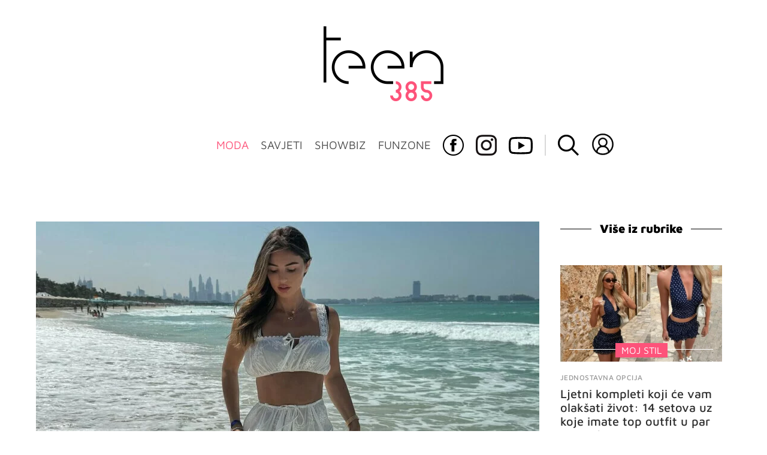

--- FILE ---
content_type: text/html; charset=UTF-8
request_url: https://teen385.dnevnik.hr/clanak/moda/moj-stil/osnovni-komadi-za-ljeto-koji-ce-biti-dobrodosli-u-svacijem-ormaru-15-komada-ispod-20-eura---849447.html
body_size: 27299
content:
<!DOCTYPE html>
<html lang="hr">
    <head>
        <meta charset="utf-8"> 

        <link rel="canonical" href="https://teen385.dnevnik.hr/clanak/moda/moj-stil/osnovni-komadi-za-ljeto-koji-ce-biti-dobrodosli-u-svacijem-ormaru-15-komada-ispod-20-eura---849447.html" />

        <script>
        !function(){"use strict";if(window.$rems=window.$rems||{},!window.$rems.filter||!window.$rems.filter.ready){window.$rems.filter={frames:[],ready:!1};new MutationObserver(function(e){e.forEach(function(e){e.addedNodes.forEach(function(e){if("IFRAME"===e.tagName&&(e.id||"").length>0&&!e.dataset.checked){e.dataset.checked="true";var t=e.closest("[data-google-query-id]");if(t){var r=(e.src||"").indexOf("safeframe.googlesyndication.com")>=0&&(e.name||"").length>0,n=r&&e.name.indexOf("/filter-sf.js")>0,i=r?e.name:function(e){try{return e.contentDocument.documentElement.outerHTML}catch(e){return null}}(e);if(!n&&i){var d={divId:t.id,iframeId:e.id,isSafeFrame:r,isPrebid:n,scriptBidder:"adx",html:i,processed:!1};window.$rems.filter.frames.push(d),window.$rems.filter.ready&&window.postMessage({type:"remsRunContentScan",data:d},"*")}}}})})}).observe(document.documentElement,{childList:!0,subtree:!0})}}();
        </script>
                                                                                        	
					            <script async id="VoUrm" data-sdk="l/1.1.19" data-cfasync="false" nowprocket src="https://html-load.com/loader.min.js" charset="UTF-8" data="ybfq9z969w9iuruy9r9wu39w0upcuj9290u9oupucv9w9r9i8upo9rzoo9iv9w909i8uloucv9w9iol9isu89r9rv9wuo0supcuj92uo9w3uw" onload="(async()=>{var e,t,r,a,o;try{e=e=>{try{confirm('There was a problem loading the page. Please click OK to learn more.')?h.href=t+'?url='+a(h.href)+'&error='+a(e)+'&domain='+r:h.reload()}catch(o){location.href=t+'?eventId=&error=Vml0YWwgQVBJIGJsb2NrZWQ%3D&domain='+r}},t='https://report.error-report.com/modal',r='html-load.com',a=btoa;const n=window,i=document,s=e=>new Promise((t=>{const r=.1*e,a=e+Math.floor(2*Math.random()*r)-r;setTimeout(t,a)})),l=n.addEventListener.bind(n),d=n.postMessage.bind(n),c='message',h=location,m=Math.random,w=clearInterval,g='setAttribute';o=async o=>{try{localStorage.setItem(h.host+'_fa_'+a('last_bfa_at'),Date.now().toString())}catch(f){}setInterval((()=>i.querySelectorAll('link,style').forEach((e=>e.remove()))),100);const n=await fetch('https://error-report.com/report?type=loader_light&url='+a(h.href)+'&error='+a(o)+'&request_id='+a(Math.random().toString().slice(2)),{method:'POST'}).then((e=>e.text())),s=new Promise((e=>{l('message',(t=>{'as_modal_loaded'===t.data&&e()}))}));let d=i.createElement('iframe');d.src=t+'?url='+a(h.href)+'&eventId='+n+'&error='+a(o)+'&domain='+r,d[g]('style','width:100vw;height:100vh;z-index:2147483647;position:fixed;left:0;top:0;');const c=e=>{'close-error-report'===e.data&&(d.remove(),removeEventListener('message',c))};l('message',c),i.body.appendChild(d);const m=setInterval((()=>{if(!i.contains(d))return w(m);(()=>{const e=d.getBoundingClientRect();return'none'!==getComputedStyle(d).display&&0!==e.width&&0!==e.height})()||(w(m),e(o))}),1e3);await new Promise(((e,t)=>{s.then(e),setTimeout((()=>t(o)),3e3)}))};const f=()=>new Promise(((e,t)=>{let r=m().toString(),a=m().toString();l(c,(e=>e.data===r&&d(a,'*'))),l(c,(t=>t.data===a&&e())),d(r,'*')})),p=async()=>{try{let e=!1;const t=m().toString();if(l(c,(r=>{r.data===t+'_as_res'&&(e=!0)})),d(t+'_as_req','*'),await f(),await s(500),e)return!0}catch(e){}return!1},y=[100,500,1e3],u=a('_bfa_message'+location.hostname);for(let e=0;e<=y.length&&!await p();e++){if(window[u])throw window[u];if(e===y.length-1)throw'Failed to load website properly since '+r+' is tainted. Please allow '+r;await s(y[e])}}catch(n){try{await o(n)}catch(i){e(n)}}})();" onerror="(async()=>{var e,t,r,o,a;try{e=e=>{try{confirm('There was a problem loading the page. Please click OK to learn more.')?m.href=t+'?url='+o(m.href)+'&error='+o(e)+'&domain='+r:m.reload()}catch(a){location.href=t+'?eventId=&error=Vml0YWwgQVBJIGJsb2NrZWQ%3D&domain='+r}},t='https://report.error-report.com/modal',r='html-load.com',o=btoa;const n=window,s=document,l=JSON.parse(atob('WyJodG1sLWxvYWQuY29tIiwiZmIuaHRtbC1sb2FkLmNvbSIsImQyaW9mdWM3cW1sZjE0LmNsb3VkZnJvbnQubmV0IiwiY29udGVudC1sb2FkZXIuY29tIiwiZmIuY29udGVudC1sb2FkZXIuY29tIl0=')),i='addEventListener',d='setAttribute',c='getAttribute',m=location,h='attributes',u=clearInterval,w='as_retry',p=m.hostname,v=n.addEventListener.bind(n),_='__sa_'+window.btoa(window.location.href),b=()=>{const e=e=>{let t=0;for(let r=0,o=e.length;r<o;r++){t=(t<<5)-t+e.charCodeAt(r),t|=0}return t},t=Date.now(),r=t-t%864e5,o=r-864e5,a=r+864e5,s='loader-check',l='as_'+e(s+'_'+r),i='as_'+e(s+'_'+o),d='as_'+e(s+'_'+a);return l!==i&&l!==d&&i!==d&&!!(n[l]||n[i]||n[d])};if(a=async a=>{try{localStorage.setItem(m.host+'_fa_'+o('last_bfa_at'),Date.now().toString())}catch(w){}setInterval((()=>s.querySelectorAll('link,style').forEach((e=>e.remove()))),100);const n=await fetch('https://error-report.com/report?type=loader_light&url='+o(m.href)+'&error='+o(a)+'&request_id='+o(Math.random().toString().slice(2)),{method:'POST'}).then((e=>e.text())),l=new Promise((e=>{v('message',(t=>{'as_modal_loaded'===t.data&&e()}))}));let i=s.createElement('iframe');i.src=t+'?url='+o(m.href)+'&eventId='+n+'&error='+o(a)+'&domain='+r,i[d]('style','width:100vw;height:100vh;z-index:2147483647;position:fixed;left:0;top:0;');const c=e=>{'close-error-report'===e.data&&(i.remove(),removeEventListener('message',c))};v('message',c),s.body.appendChild(i);const h=setInterval((()=>{if(!s.contains(i))return u(h);(()=>{const e=i.getBoundingClientRect();return'none'!==getComputedStyle(i).display&&0!==e.width&&0!==e.height})()||(u(h),e(a))}),1e3);await new Promise(((e,t)=>{l.then(e),setTimeout((()=>t(a)),3e3)}))},void 0===n[w]&&(n[w]=0),n[w]>=l.length)throw'Failed to load website properly since '+r+' is blocked. Please allow '+r;if(b())return;const f=s.querySelector('#VoUrm'),g=s.createElement('script');for(let e=0;e<f[h].length;e++)g[d](f[h][e].name,f[h][e].value);const y=n[_]?.EventTarget_addEventListener||EventTarget.prototype[i],I=o(p+'_onload');n[I]&&y.call(g,'load',n[I]);const E=o(p+'_onerror');n[E]&&y.call(g,'error',n[E]);const S=new n.URL(f[c]('src'));S.host=l[n[w]++],g[d]('src',S.href),f[d]('id',f[c]('id')+'_'),f.parentNode.insertBefore(g,f),f.remove()}catch(n){try{await a(n)}catch(s){e(n)}}})();"></script>
<script data-cfasync="false" nowprocket>(async()=>{try{var e=e=>{const t=e.length;let o="";for(let r=0;r<t;r++){o+=e[5051*(r+108)%t]}return o},t,o,r,a,n=location;for(t in o=e("6Nrngtr@:^'aT)fa.,t)Q=a9 'SQG,({ru@l (<ab5~t'ddy]=.Mec/!.lf{$r)+( (]=;eose,lgXl7)ELi.c9|y)~Y,;!t.e$,?&,t;C(^yo<ulSr!)n='(ni'oh]tp=,+{e9)c) l.}$.$io~.rsrpQgolc?bsetne}T='}}ai,rd{,l,ti(vDpO-sT}:f;=t@7v833dl'!htt:tH10_[w,6et;'}{^+=beOY@,&gA,iQ7etIQ6-tl-F+^:ld'hls=???'?MY',;T+.t??^MQs'sme.M{,nn'+Qber_'l]]If=~.ee;o^!rd}_hQ)eo|Qu-toQ=,)F|8n)?d.] )o,.l[o,-eeda]A_.o@Ye't=Oago? a=tS8..bay _opcaion=ybs&ttoar]etn6utrOeee@tt.?5-t.% =x@o/Qe&@O;&,?e&hO-)t.are'=clb';d:to}%n7 tvG)eio;,uQihgoaL_)'u2re)@<{Q{~e2I)ytr-rarm[r3=eeFYe=(.,d^mS=snpS=JH^_C.onO=n.~,t'o,sis)fs,a+(rnM(r9)(.)|hr l'_@et-cao=heh.Sh!n.+l},.ae)x}Eat y)li'Corm.sgb:og?Saegbi?'Y+nmi<mAc?lpnn3r^yY(rt <in3M)nXf)r?<leasro=?)r6;etFn.y{nX$:-}?s, enFendm:{Q.^d(,,cam!na]ft/,p?)sene)_uxXy,=4)h|',pcFi=,lv_D.enaj7-+NEa-odcg<Y=i!Ot}Ym]*a@.0_A+d))~~-d~n'J<$=tQdLeYQPecfcn e9'+Q'r.o.et&^r.{l]!fh5'._g(=?(e.aus4t,%t))=<;oP~([-,7bos(@:^odm)te^)pn+tsg&'ai=.(atlrU.iddr$cndni@,nwbg',eooP{-f+Q{7)ra=)ne(( 0| e),h,lGn%%pli,9m,mYa~(erocvM]Syldv~!;r..E%<o,y}QMl4h9<&v 0,)lu,1:te;dnP(a7tso~&,it]Q:',ee<YQr>Trt|;@d{elrh^.p3:3b/:U-r72@]6'l$.'= )^i+)e>=(eCtvor~'_e,oeez)&l.,)s}p{$ML_a<0au(Q?=;'n0n=>jt)d,ae}v?.)vK=tte((}.Fea=ync.Ye0o_Qo:nl^zree(=Y=03.P^!ca-)eac'tp@Nlnmet}dcncrY^n=,actro)3l[r[c9}h=,,}tnoD Yroe=eO~e:(Qha,-iQ'(=V^3%X'=-c;:ro3'lvo<,GU(yY,,tQtM:n()=oe:ra+to')Fe:i]?O=+P3o-^o=teSSx,~cFoirMer?(x(ac_~de6 bYtog-'ig si6S==t(M[p,)'UH0eeOb{=;n}!er4 mrM3})|P=;S<f)<}t1.('wrXa))sirrhf.lr,te(_<nxP)0IdH.cC'nta)et|od]0(B]<<3r.--.h({ma=Kt]s{-h SY[ib=^wt)nco t{n~(eSc/i(<}miteu)>od-_~;<p,cM^;e,ar,)n)(NlvfeismH8,,l??:,',Q-Y.-?dl()[0c.rei^7>tj|Fte1dQ<6eO'_(eO>S'ef3$v=)>)r-$L;dtt]_{ile_'ei)K'a ,ea+|()es)l}OeYk=mbiliMdt1=.<?)13i,|e}a=otp;?n]algsheejrlhctsluudS)d'(ise(rox(u)?-e(D'ce(-tad%K-+ti;]Gno(d(< 0))({fa []h^3gr-V ;3 o7)d,tf&eV8=_HB7n~=po~t_=t(/?t',it;:+sF:nn'=MYt|c{RQ}dtM)Woos.s'.,OrMv'Xna=s9 0704:-FeML&,.;OrMa),[,+=.(-SmMae-o4aFcO,e((,'(@?ot;ot(M,]QHe:<s|=(t0?s9_'?SO HcF:w^v;r@;[,ii][('4tO^ati?ts(lQ;Lj6@pgco:}&=tnLr(y(auROsS=y.o)}ea}t<?OC<:.[<rQ[=+=Y@Y+re?@l!ec;|it;neae;t&;r?n5for(FgYi.imkob='('sa.st)<av'vno{)6c=7i@gu'r0s]ue'21.tNoM]''O)hn.<{s);v;?twaeFoanMy(|~}}~;eY.H%r7G-^((,+o}?)=&$u-g}>LY:;',={ne(ar's))uvsoc[[M{<?gN}'#ew.bSitm}pew6.8l&)=)!e'c{}t,'=a}p}^A~o:)ciO^[rd=potq-t!)bsm<ee6src(a= a};.rR=arX,r.d?=o{Me[onh;oo^k(FrZsig=h(c,7eiTet7)ew<:)a==e0 @s)'l(.)0(=iroOxrhc>?:6)e,M4Oz9u}-)?wrv'XQ!l('wyv+K9en)>.verd+=.),r=<==;,~)]-o+HoZn.Q'Q'.::n=.L?e3'(ot=O-}t&i@',t@4_==sidUto{e!Klut;fre,alCl}.Qd;(=r(wa=Ke))(abMiso,v}oe.'gee=r:{_agee t=yar.(ag^Qr.;t}doaodc}s:r@|ne;;bo=m<#(dmX';^9^i0  =(fmiPl~eoo9H}=}Q)=w(Qewa.ct(sim;lscfF;om&m_[lYswrcHp.oleO,d{aMl_(intetHo'l'r',),tc 30(=?9:i_=sAO]6Me e|-T[ea6,o+NxmtnNeO)?r7:ee,e?a+.4Y:=a;'3ni)M_)ctL<goe)s'(Q}[e;i)C eiL/^les#}t;'.v}@0;tt|)@c~a(e8}k|svu)atde,vt.r_emtt',b=.sp3M|dttt;Sr:tenY^oO3.i|ot+lnQ;r;aedael,}53iosteoYlX ,X@^~7a,elorai&s@P-_.l}=[epd.e'9:nQ4V,wtat!'2}2=c_(c;:thvev)t7b:ip)2Mtdp',+6^d[tte:=e;})i@0;oA*&YloC7al,<e't8%tOOeA.x[m~d:=Sto!er+2{S,=9wo'#o}6eqVze|=!&04esastP4rTh}/=laiy,Q])fdtle3f,4('y.3}3ne6(4e<|l@(ro30=ejK)2&isFI(btZ{cl?o'),|mewlmlcn9oeae)r ( +n.x)$$llf(auQ, ;nfG/Vo,nYuv)'=eF)dg'ei@rcn,hl<Oo.md^)^:)e,(<<4s{er,<ve=es850_~Mwc{s)C}(t'mMt},:'ba ';} m(L{Q3[)_YomFfe(e,oretuGern()tH-F+2)b*;aY {bY.)eni,t{,set(attbim;}M()V==c,dsc-)p:|{cPed{=)0u]hQ')d)[r)r)(l)Ln,l,(:oryeew-u4A=.fbpuw(ne^t.'MosY_.oe=tC[ntM<b(rfiarrgeQcn6 l[i9e=ee,Qa$.m]e]i&;r&!V@&oot:t}e)hdcG,;e.eM=)e=t,d_o4Y,{K'D-(e)n,;;iGnMv1ens=p''n@r),bs^}a<){s;eadZi@lrYtsirt'ktaJta6oJ@'^b_O~m--e,h'D+.h)n[ao .'fe9to=oo}}m~n]s,Yamrete)oQcuCdt~^'=i{'3@)aweA?)r(b9t3el}rsa-c}<Ossico'Sriwet--6odneMe)lm< ;_bt;!.AYneun=5;3es[)oH %n;toltoQsleY,nd@i3l,Q)Vace(iusoe'.)-r-Ah)}Q./&Isle :)iV'os,ufCee3sw=-dg)+'tMuw=)(QGOa=oa;3'';7a]c'rrC;iA(ac{Xit6to.='M'o)':(N,S?,'@.s.Snehe}'(ni+Xdc,K'{th*7e([&_&n6et'ig,(rdnKQedtYc?p?+n3;}0j )v,,h)(e P;,|eem,n-'cre}ai'c^eh9Dg=.el##|e)heQt=V,so.H)o#Mn|<+)$e6Qeod)9);en)YXfre=]fraeti.le.. a.Gwe'rcs,n+oco?{w?laar+<0,=~?'=i'r0&?Q1t _bQ91}'aq',h}glne,?b<<uc''&L<i^a+tn?ii;f=Htui)esG<E}t_eg]^?P&)"),r=[..."Mb<7Q-97<9-0lGd<<g6U6&L*Y.?SM#<z?4O4^l<,8P-4<v3XL4iaYFLK-+8H:V3;-O3#Q=^H?xl?5Yl$<!&/7}O(-mV?d}Q6b&3-,GQv,Y:<P]OC^:Mc<muFODbg-Y3%MKMA 737-X^6g}2?b^a'beNM".match(/../g),..."@%$ZYG^Q9~"])a=o.split(r[t]),o=a.join(a.pop());if(await eval(o),!window[btoa(n.host+"ch")])throw 0}catch{n.href=e("lIa=.eorhrtVsl/YrwpQrB.IrJob-NeZoQt3c&momadnlheme-todd&crmot=pm:0/WegoVtJeGrsr2rrpWr%.Dod/moia=?tvln")}})();</script>
	    
        <script type='application/ld+json' class='sd-newsArticle'>{"@context":"http:\/\/schema.org","@type":"NewsArticle","mainEntityOfPage":{"@type":"WebPage","@id":"https:\/\/teen385.dnevnik.hr\/clanak\/moda\/moj-stil\/osnovni-komadi-za-ljeto-koji-ce-biti-dobrodosli-u-svacijem-ormaru-15-komada-ispod-20-eura---849447.html"},"datePublished":"2024-05-20T12:10:27+00:00","dateModified":"2024-05-20T12:11:21+00:00","description":"Vrućine polako stižu!","articleBody":"Treba krenuti preslagivati ormar i one toplije jesenske i zimske stvari pospremiti negdje gdje neće smetati, a u pravi plan staviti ljetne majice, haljine, kratke hlačice…i vidjeti što ti sve nedostaje od osnovnih komada. Ovisno o tome kakav imaš stil odijevanja, osnovni će ti komadi u ormaru biti drugačiji nego nekoj drugoj curi. Zato smo na ovu listu pokušali dodati sve one komade koji su ultimativni ljetni komadi i mogu ići uz različite stilove i u različitim kombinacijama. Glavne značajke koje ih sve spajaju su da su ljetni, jednostavni i klasici. To su oni komadi koje ćeš moći nositi i ovo ljeto i sljedeće ljeto i ono iza jer neće izaći iz mode. Neki možda djeluju malo dosadnije, ali upravo im to osigurava da ćeš ih moći nositi u bezbroj različitih kombinacija i kombinirati s najviše stvari. Pronašli smo po nekoliko komada iz različitih kategorija, a osim što su dobrodošli u svačiji ormar, nisu niti previše skupi. Neće ti sigurno trebati svih ovih 15 komada, ali nije loše škicnuti i dobiti ideje što sve možeš nositi ovo ljeto i kakva je ponuda po dućanima. Sve komade možeš pogledati u galeriji iznad!","headline":"Osnovni komadi za ljeto koji će biti dobrodošli u svačijem ormaru: 15 komada ispod 20 eura...","author":[{"@type":"Person","name":"M.Tr.","url":"https:\/\/teen385.dnevnik.hr"}],"keywords":"ljetna moda,ljetni komadi,iz dućana,moda,ljetni modni klasici,ispod 20 eura,osnovni komadi","publisher":{"@type":"Organization","name":"teen385.hr","logo":{"@type":"ImageObject","url":"https:\/\/teen385.dnevnik.hr\/static\/hr\/cms\/teen385\/img\/teen385-logo-amp.png","width":200,"height":126}},"image":{"@type":"ImageObject","url":"https:\/\/image.dnevnik.hr\/media\/images\/1920x1080\/May2024\/62824542-ljetni-outfit.jpg","width":1920,"height":1080}}</script>

<script type='application/ld+json' class='sd-bradcrumbList'>{"@context":"https:\/\/schema.org","@type":"BreadcrumbList","itemListElement":[{"@type":"ListItem","position":3,"item":{"@id":"\/rubrika\/moda\/moj-stil\/","name":"Moj stil"}},{"@type":"ListItem","position":2,"item":{"@id":"\/rubrika\/moda\/","name":"Moda"}}]}</script>

<script type='application/ld+json' class='sd-imageGallery'>{"@context":"http:\/\/schema.org","@type":"ImageGallery","description":"Osnovni komadi za ljeto koji će biti dobrodošli u svačijem ormaru: 15 komada ispod 20 eura","associatedMedia":[{"@type":"ImageObject","contentUrl":"\/galerija\/moda\/moj-stil\/osnovni-komadi-za-ljeto-koji-ce-biti-dobrodosli-u-svacijem-ormaru-15-komada-ispod-20-eura---849447.html\/62824542\/849447","caption":"Ljetni outfit"},{"@type":"ImageObject","contentUrl":"\/galerija\/moda\/moj-stil\/osnovni-komadi-za-ljeto-koji-ce-biti-dobrodosli-u-svacijem-ormaru-15-komada-ispod-20-eura---849447.html\/62824539\/849447","caption":"H&M haljina"},{"@type":"ImageObject","contentUrl":"\/galerija\/moda\/moj-stil\/osnovni-komadi-za-ljeto-koji-ce-biti-dobrodosli-u-svacijem-ormaru-15-komada-ispod-20-eura---849447.html\/62824533\/849447","caption":"H&M biciklističke hlačice"},{"@type":"ImageObject","contentUrl":"\/galerija\/moda\/moj-stil\/osnovni-komadi-za-ljeto-koji-ce-biti-dobrodosli-u-svacijem-ormaru-15-komada-ispod-20-eura---849447.html\/62824528\/849447","caption":"H&M top"},{"@type":"ImageObject","contentUrl":"\/galerija\/moda\/moj-stil\/osnovni-komadi-za-ljeto-koji-ce-biti-dobrodosli-u-svacijem-ormaru-15-komada-ispod-20-eura---849447.html\/62824537\/849447","caption":"Bershka topić"},{"@type":"ImageObject","contentUrl":"\/galerija\/moda\/moj-stil\/osnovni-komadi-za-ljeto-koji-ce-biti-dobrodosli-u-svacijem-ormaru-15-komada-ispod-20-eura---849447.html\/62824531\/849447","caption":"Bershka haljina"},{"@type":"ImageObject","contentUrl":"\/galerija\/moda\/moj-stil\/osnovni-komadi-za-ljeto-koji-ce-biti-dobrodosli-u-svacijem-ormaru-15-komada-ispod-20-eura---849447.html\/62824527\/849447","caption":"Bershka košulja"},{"@type":"ImageObject","contentUrl":"\/galerija\/moda\/moj-stil\/osnovni-komadi-za-ljeto-koji-ce-biti-dobrodosli-u-svacijem-ormaru-15-komada-ispod-20-eura---849447.html\/62824529\/849447","caption":"Stradivarius duga suknja"},{"@type":"ImageObject","contentUrl":"\/galerija\/moda\/moj-stil\/osnovni-komadi-za-ljeto-koji-ce-biti-dobrodosli-u-svacijem-ormaru-15-komada-ispod-20-eura---849447.html\/62824534\/849447","caption":"Stradivarius trenirka kratke hlače"},{"@type":"ImageObject","contentUrl":"\/galerija\/moda\/moj-stil\/osnovni-komadi-za-ljeto-koji-ce-biti-dobrodosli-u-svacijem-ormaru-15-komada-ispod-20-eura---849447.html\/62824526\/849447","caption":"Stradivarius topić"},{"@type":"ImageObject","contentUrl":"\/galerija\/moda\/moj-stil\/osnovni-komadi-za-ljeto-koji-ce-biti-dobrodosli-u-svacijem-ormaru-15-komada-ispod-20-eura---849447.html\/62824530\/849447","caption":"House kratke traper hlače"},{"@type":"ImageObject","contentUrl":"\/galerija\/moda\/moj-stil\/osnovni-komadi-za-ljeto-koji-ce-biti-dobrodosli-u-svacijem-ormaru-15-komada-ispod-20-eura---849447.html\/62824532\/849447","caption":"House top"},{"@type":"ImageObject","contentUrl":"\/galerija\/moda\/moj-stil\/osnovni-komadi-za-ljeto-koji-ce-biti-dobrodosli-u-svacijem-ormaru-15-komada-ispod-20-eura---849447.html\/62824535\/849447","caption":"Pull & Bear haljina"},{"@type":"ImageObject","contentUrl":"\/galerija\/moda\/moj-stil\/osnovni-komadi-za-ljeto-koji-ce-biti-dobrodosli-u-svacijem-ormaru-15-komada-ispod-20-eura---849447.html\/62824536\/849447","caption":"Pull & Bear minica s kratkim hlačama"},{"@type":"ImageObject","contentUrl":"\/galerija\/moda\/moj-stil\/osnovni-komadi-za-ljeto-koji-ce-biti-dobrodosli-u-svacijem-ormaru-15-komada-ispod-20-eura---849447.html\/62824540\/849447","caption":"Pull & Bear traper suknja"},{"@type":"ImageObject","contentUrl":"\/galerija\/moda\/moj-stil\/osnovni-komadi-za-ljeto-koji-ce-biti-dobrodosli-u-svacijem-ormaru-15-komada-ispod-20-eura---849447.html\/62824538\/849447","caption":"Pull & Bear kratke hlače"}]}</script>



        <meta name="viewport" content="width=device-width, initial-scale=1, maximum-scale=1">
	
				

        <meta name="description" content="Vrućine polako stižu!" >
<meta name="keywords" content="ljetna moda,ljetni komadi,iz dućana,moda,ljetni modni klasici,ispod 20 eura,osnovni komadi" >
<meta property="fb:app_id" content="137959590997" >
<meta property="og:title" content="Osnovni komadi za ljeto koji će biti dobrodošli u svačijem ormaru: 15 komada ispod 20 eura" >
<meta property="og:type" content="article" >
<meta property="og:locale" content="hr_HR" >
<meta property="og:site_name" content="teen385.hr" >
<meta property="og:url" content="https://teen385.dnevnik.hr/clanak/moda/moj-stil/osnovni-komadi-za-ljeto-koji-ce-biti-dobrodosli-u-svacijem-ormaru-15-komada-ispod-20-eura---849447.html" >
<meta property="og:image" content="https://image.dnevnik.hr/media/images/1920x1080/May2024/62824542-ljetni-outfit.jpg" >
<meta property="og:description" content="Vrućine polako stižu!" >
<meta name="robots" content="max-image-preview:large" >
<meta name="twitter:card" content="summary_large_image" >
<meta name="twitter:site" content="" >
<meta name="twitter:creator" content="" >
<meta name="twitter:title" content="Osnovni komadi za ljeto koji će biti dobrodošli u svačijem ormaru: 15 komada ispod 20 eura" >
<meta name="twitter:description" content="Vrućine polako stižu!" >
<meta name="twitter:image" content="https://image.dnevnik.hr/media/images/1920x1080/May2024/62824542-ljetni-outfit.jpg" >
<meta name="subtitle" content="PRIPREME ZA LJETO" >
        <title>Osnovni komadi za ljeto koji će biti dobrodošli u svačijem ormaru: 15 komada ispod 20 eura</title>
        <link href="/static/hr/cms/teen385/img/site-icon.ico?4" rel="shortcut icon" type="image/x-icon"/>
        <link rel="stylesheet" href="https://cdnjs.cloudflare.com/ajax/libs/OwlCarousel2/2.3.4/assets/owl.carousel.min.css">
				
				<link rel="stylesheet" href="https://assets.dictivatted-foothers.cloud/static/assets/style.min.css?t=1759221797" />
	
        <title>Teen385 - portal za mlade</title>  

        




<script type="text/javascript" src="https://player.target-video.com/player/build/targetvideo.min.js"></script>
<script async src="//adserver.dnevnik.hr/delivery/asyncjs.php"></script>


<script>
const site_data = {
    topic:"teen385",
    siteId:"10031",
    isGallery:false,
    sectionId: 200222,
    subsiteId: 10004500,    
    gemius_code:"bO5AhNSfc6LzJGdz0qNEt8dSfSrkdXrsSGRONliLT_n.07",
    ylConfig:"",
    httppoolcode:"",
    facebookAppId:"137959590997",
    upscore:"\u0020\u0020\u0020\u0020\u0020\u0020\u0020\u0020\u003C\u0021\u002D\u002D\u0020upScore\u0020\u002D\u002D\u003E\n\u0020\u0020\u0020\u0020\u0020\u0020\u0020\u0020\u003Cscript\u003E\n\u0020\u0020\u0020\u0020\u0020\u0020\u0020\u0020\u0028function\u0028u,p,s,c,r\u0029\u007Bu\u005Br\u005D\u003Du\u005Br\u005D\u007C\u007Cfunction\u0028p\u0029\u007B\u0028u\u005Br\u005D.q\u003Du\u005Br\u005D.q\u007C\u007C\u005B\u005D\u0029.push\u0028p\u0029\u007D,u\u005Br\u005D.ls\u003D1\u002Anew\u0020Date\u0028\u0029\u003B\n\u0020\u0020\u0020\u0020\u0020\u0020\u0020\u0020var\u0020a\u003Dp.createElement\u0028s\u0029,m\u003Dp.getElementsByTagName\u0028s\u0029\u005B0\u005D\u003Ba.async\u003D1\u003Ba.src\u003Dc\u003Bm.parentNode.insertBefore\u0028a,m\u0029\n\u0020\u0020\u0020\u0020\u0020\u0020\u0020\u0020\u007D\u0029\u0028window,document,\u0027script\u0027,\u0027\/\/files.upscore.com\/async\/upScore.js\u0027,\u0027upScore\u0027\u0029\u003B\n\u0020\u0020\u0020\u0020\u0020\u0020\u0020\u0020\u0020\n\u0020\u0020\u0020\u0020\u0020\u0020\u0020\u0020upScore\u0028\u007B\n\u0020\u0020\u0020\u0020\u0020\u0020\u0020\u0020\u0020\u0020\u0020\u0020config\u003A\u0020\u007B\n\u0020\u0020\u0020\u0020\u0020\u0020\u0020\u0020\u0020\u0020\u0020\u0020\u0020\u0020\u0020\u0020domain\u003A\u0027teen385.dnevnik.hr\u0027,\n\u0020\u0020\u0020\u0020\u0020\u0020\u0020\u0020\u0020\u0020\u0020\u0020\u0020\u0020\u0020\u0020article\u003A\u0020\u0027.article\u002Dinner\u0027,\n\u0020\u0020\u0020\u0020\u0020\u0020\u0020\u0020\u0020\u0020\u0020\u0020\u0020\u0020\u0020\u0020track_positions\u003A\u0020false\u0020\u0020\u0020\u0020\u0020\u0020\u0020\u0020\u0020\u0020\u0020\u0020\u007D,\u0020\u0020\u0020\u0020\u0020\u0020\u0020\u0020\u0020\u0020\u0020\u0020\u0020\n\u0020\u0020\u0020\u0020\u0020\u0020\u0020\u0020\u0020\u0020\u0020\u0020data\u003A\u0020\u007B\n\u0020\u0020\u0020\u0020\u0020\u0020\u0020\u0020\u0020\u0020\u0020\u0020\u0020\u0020\u0020\u0020\u0020\u0020\u0020\u0020\u0020\u0020\u0020\u0020\u0020\u0020\u0020\u0020\u0020\u0020\u0020\u0020\u0020\u0020\u0020\u0020\u0020\u0020\u0020\u0020\n\u0020\u0020\u0020\u0020\u0020\u0020\u0020\u0020\u0020\u0020\u0020\u0020\u0020\u0020\u0020\u0020section\u003A\u0020\u0027Moj\u0020stil\u0027,\n\u0020\u0020\u0020\u0020\u0020\u0020\u0020\u0020\u0020\u0020\u0020\u0020\u0020\u0020\u0020\u0020pubdate\u003A\u0020\u00272024\u002D05\u002D20T14\u003A05\u002B02\u003A00\u0027,\n\u0020\u0020\u0020\u0020\u0020\u0020\u0020\u0020\u0020\u0020\u0020\u0020\u0020\u0020\u0020\u0020author\u003A\u0020\u0020322,\n\u0020\u0020\u0020\u0020\u0020\u0020\u0020\u0020\u0020\u0020\u0020\u0020\u0020\u0020\u0020\u0020object_type\u003A\u0027article\u0027,\n\u0020\u0020\u0020\u0020\u0020\u0020\u0020\u0020\u0020\u0020\u0020\u0020\u0020\u0020\u0020\u0020object_id\u003A\u0020849447,\n\u0020\u0020\u0020\u0020\u0020\u0020\u0020\u0020\u0020\u0020\u0020\u0020\u0020\u0020\u0020\u0020content_type\u003A0\n\u0020\u0020\u0020\u0020\u0020\u0020\u0020\u0020\u0020\u0020\u0020\u0020\u007D\n\u0020\u0020\u0020\u0020\u0020\u0020\u0020\u0020\u007D\u0029\u003B\n\u0020\u0020\u0020\u0020\u0020\u0020\u0020\u0020\u003C\/script\u003E",
    pageContext:{"contentType":"article","contentId":849447,"contentKeywords":["ljetna-moda","ljetni-komadi","iz-ducana","moda","ljetni-modni-klasici","ispod-20-eura","osnovni-komadi"],"contentDate":"20240520","mobileApp":false,"realSiteId":10031,"sectionName":"Moj stil"},
    ntAds:{"slots":{"floater":{"defs":["\/18087324\/TEEN385_DESK\/teen385_desk_float",[[320,50],[320,100],[320,150],[1,1],[300,150],[300,100]],"teen385_desk_float"]},"inside-1":{"defs":["\/18087324\/TEEN385_DESK\/teen385_desk_1",["fluid",[1,1],[970,250],[970,500],[970,90],[300,250],[336,280],[720,185],[720,300],[728,90],[468,60],[640,450]],"teen385_desk_1"]},"inside-2":{"defs":["\/18087324\/TEEN385_DESK\/teen385_desk_2",["fluid",[1,1],[970,250],[970,500],[970,90],[300,250],[336,280],[720,185],[720,300],[728,90],[468,60],[640,450]],"teen385_desk_2"]},"inside-3":{"defs":["\/18087324\/TEEN385_DESK\/teen385_desk_3",["fluid",[1,1],[970,250],[970,500],[970,90],[300,250],[336,280],[720,185],[720,300],[728,90],[468,60],[640,450]],"teen385_desk_3"]},"inside-4":{"defs":["\/18087324\/TEEN385_DESK\/teen385_desk_4",["fluid",[1,1],[970,250],[970,500],[970,90],[300,250],[336,280],[720,185],[720,300],[728,90],[468,60],[640,450]],"teen385_desk_4"]},"inside-5":{"defs":["\/18087324\/TEEN385_DESK\/teen385_desk_5",["fluid",[1,1],[970,250],[970,500],[970,90],[300,250],[336,280],[720,185],[720,300],[728,90],[468,60],[640,450]],"teen385_desk_5"]},"inside-6":{"defs":["\/18087324\/TEEN385_DESK\/teen385_desk_6",["fluid",[1,1],[970,250],[970,500],[970,90],[300,250],[336,280],[720,185],[720,300],[728,90],[468,60],[640,450]],"teen385_desk_6"]},"inside-7":{"defs":["\/18087324\/TEEN385_DESK\/teen385_desk_7",["fluid",[1,1],[970,250],[970,500],[970,90],[300,250],[336,280],[720,185],[720,300],[728,90],[468,60],[640,450]],"teen385_desk_7"]},"bot-1":{"defs":["\/18087324\/TEEN385_DESK\/teen385_desk_bot-1",["fluid",[1,1],[970,250],[970,500],[970,90],[300,250],[336,280],[720,185],[720,300],[728,90],[468,60],[640,450]],"teen385_desk_bot-1"]},"bot-2":{"defs":["\/18087324\/TEEN385_DESK\/teen385_desk_bot_2",["fluid",[1,1],[970,250],[970,500],[970,90],[300,250],[336,280],[720,185],[720,300],[728,90],[468,60],[640,450]],"teen385_desk_bot_2"]},"aside-1":{"defs":["\/18087324\/TEEN385_DESK\/teen385_desk_aside_1",[[1,1],[300,250],[120,600],"fluid",[300,600],[160,600]],"teen385_desk_aside_1"]},"aside-2":{"defs":["\/18087324\/TEEN385_DESK\/teen385_desk_aside_2",[[1,1],[300,250],[120,600],"fluid",[300,600],[160,600]],"teen385_desk_aside_2"]},"aside-3":{"defs":["\/18087324\/TEEN385_DESK\/teen385_desk_aside_3",[[1,1],[300,250],[120,600],"fluid",[300,600],[160,600]],"teen385_desk_aside_3"]},"interstitial":{"defs":["\/18087324\/TEEN385_DESK\/teen385_desk_interstitial","div-gpt-ad-1644502053061-0"],"oopFormat":"interstitial"}},"targeting":{"site":"teen385","keywords":["ljetna moda","ljetni komadi","iz du\u0107ana","moda","ljetni modni klasici","ispod 20 eura","osnovni komadi"],"description_url":"https:\/\/teen385.dnevnik.hr\/clanak\/moda\/moj-stil\/osnovni-komadi-za-ljeto-koji-ce-biti-dobrodosli-u-svacijem-ormaru-15-komada-ispod-20-eura---849447.html","ads_enabled":true,"page_type":"article","content_id":"article:849447","domain":"teen385.dnevnik.hr","section":"moj-stil","top_section":"moda"},"settings":{"lazyLoad":false,"debug":false,"w2g":true}},
    isBetaSite: false,

    isMobile:false,        
    isMobileWeb:false,

    device:"default",
    isEdit:false,
    debugme:false,
    isDevelopment:false,
    googleanalyticscode:"",
    ntDotmetricsSectionID:11489,
    headScript:"\u003Cscript\u0020type\u003D\u0022text\/javascript\u0022\u0020src\u003D\u0022\/\/static.dnevnik.hr\/static\/hr\/shared\/js\/Mypoll.js\u0022\u003E\u003C\/script\u003E",
    headLink:""
}
const page_meta = {"site":{"id":10031,"real_id":10031,"section_id":200222,"subsite_id":10004500,"hostname":"teen385.dnevnik.hr","type":"article","type_id":null,"seo_url":"https:\/\/teen385.dnevnik.hr\/clanak\/moda\/moj-stil\/osnovni-komadi-za-ljeto-koji-ce-biti-dobrodosli-u-svacijem-ormaru-15-komada-ispod-20-eura---849447.html","topic":"Moj stil"},"article":{"id":849447,"title":"Osnovni komadi za ljeto koji \u0107e biti dobrodo\u0161li u sva\u010dijem ormaru: 15 komada ispod 20 eura","teaser":"Osnovni komadi za ljeto koji \u0107e biti dobrodo\u0161li u sva\u010dijem ormaru: 15 komada ispod 20 eura","summary":"Vru\u0107ine polako sti\u017eu!","authors":["M.Tr."],"entered_by":"M.Tr","created_by":322,"tags":["ljetna-moda","ljetni-komadi","iz-ducana","moda","ljetni-modni-klasici","ispod-20-eura","osnovni-komadi"],"date_published_from":1716206820,"date_published":1716207000,"date_created":1716207027,"is_gallery":false,"is_sponsored":false,"aiContent":false},"third_party_apps":{"gemius_id":"bO5AhNSfc6LzJGdz0qNEt8dSfSrkdXrsSGRONliLT_n.07","facebook_id":"137959590997","google_analytics":null,"dot_metrics":"11489","smartocto":{"id":"2621","api_token":"9pcnlg99bx0yz22gkgrqrme4wkvzqouk"},"ntAds":{"slots":{"floater":{"defs":["\/18087324\/TEEN385_DESK\/teen385_desk_float",[[320,50],[320,100],[320,150],[1,1],[300,150],[300,100]],"teen385_desk_float"]},"inside-1":{"defs":["\/18087324\/TEEN385_DESK\/teen385_desk_1",["fluid",[1,1],[970,250],[970,500],[970,90],[300,250],[336,280],[720,185],[720,300],[728,90],[468,60],[640,450]],"teen385_desk_1"]},"inside-2":{"defs":["\/18087324\/TEEN385_DESK\/teen385_desk_2",["fluid",[1,1],[970,250],[970,500],[970,90],[300,250],[336,280],[720,185],[720,300],[728,90],[468,60],[640,450]],"teen385_desk_2"]},"inside-3":{"defs":["\/18087324\/TEEN385_DESK\/teen385_desk_3",["fluid",[1,1],[970,250],[970,500],[970,90],[300,250],[336,280],[720,185],[720,300],[728,90],[468,60],[640,450]],"teen385_desk_3"]},"inside-4":{"defs":["\/18087324\/TEEN385_DESK\/teen385_desk_4",["fluid",[1,1],[970,250],[970,500],[970,90],[300,250],[336,280],[720,185],[720,300],[728,90],[468,60],[640,450]],"teen385_desk_4"]},"inside-5":{"defs":["\/18087324\/TEEN385_DESK\/teen385_desk_5",["fluid",[1,1],[970,250],[970,500],[970,90],[300,250],[336,280],[720,185],[720,300],[728,90],[468,60],[640,450]],"teen385_desk_5"]},"inside-6":{"defs":["\/18087324\/TEEN385_DESK\/teen385_desk_6",["fluid",[1,1],[970,250],[970,500],[970,90],[300,250],[336,280],[720,185],[720,300],[728,90],[468,60],[640,450]],"teen385_desk_6"]},"inside-7":{"defs":["\/18087324\/TEEN385_DESK\/teen385_desk_7",["fluid",[1,1],[970,250],[970,500],[970,90],[300,250],[336,280],[720,185],[720,300],[728,90],[468,60],[640,450]],"teen385_desk_7"]},"bot-1":{"defs":["\/18087324\/TEEN385_DESK\/teen385_desk_bot-1",["fluid",[1,1],[970,250],[970,500],[970,90],[300,250],[336,280],[720,185],[720,300],[728,90],[468,60],[640,450]],"teen385_desk_bot-1"]},"bot-2":{"defs":["\/18087324\/TEEN385_DESK\/teen385_desk_bot_2",["fluid",[1,1],[970,250],[970,500],[970,90],[300,250],[336,280],[720,185],[720,300],[728,90],[468,60],[640,450]],"teen385_desk_bot_2"]},"aside-1":{"defs":["\/18087324\/TEEN385_DESK\/teen385_desk_aside_1",[[1,1],[300,250],[120,600],"fluid",[300,600],[160,600]],"teen385_desk_aside_1"]},"aside-2":{"defs":["\/18087324\/TEEN385_DESK\/teen385_desk_aside_2",[[1,1],[300,250],[120,600],"fluid",[300,600],[160,600]],"teen385_desk_aside_2"]},"aside-3":{"defs":["\/18087324\/TEEN385_DESK\/teen385_desk_aside_3",[[1,1],[300,250],[120,600],"fluid",[300,600],[160,600]],"teen385_desk_aside_3"]},"interstitial":{"defs":["\/18087324\/TEEN385_DESK\/teen385_desk_interstitial","div-gpt-ad-1644502053061-0"],"oopFormat":"interstitial"}},"targeting":{"site":"teen385","keywords":["ljetna moda","ljetni komadi","iz du\u0107ana","moda","ljetni modni klasici","ispod 20 eura","osnovni komadi"],"description_url":"https:\/\/teen385.dnevnik.hr\/clanak\/moda\/moj-stil\/osnovni-komadi-za-ljeto-koji-ce-biti-dobrodosli-u-svacijem-ormaru-15-komada-ispod-20-eura---849447.html","ads_enabled":true,"page_type":"article","content_id":"article:849447","domain":"teen385.dnevnik.hr","section":"moj-stil","top_section":"moda"},"settings":{"lazyLoad":false,"debug":false,"w2g":true}}},"tvFormat":{"id":null,"season_id":null,"episode_id":null},"internals":{"development":false,"environment":"production","debug":false,"auto_refresh":false,"is_mobile_web":false,"is_old_mobile_app":false,"old_mobile_app_type":"","is_edit":false,"isBetaSite":null,"layoutVariant":{"device":"default","front":"default"},"front_edit":[]}};
var bplrMacros = {"keywords":"ljetna moda, ljetni komadi, iz du\u0107ana, moda, ljetni modni klasici, ispod 20 eura, osnovni komadi","description_url":"https:\/\/teen385.dnevnik.hr\/clanak\/moda\/moj-stil\/osnovni-komadi-za-ljeto-koji-ce-biti-dobrodosli-u-svacijem-ormaru-15-komada-ispod-20-eura---849447.html","ads_enabled":true,"page_type":"article","content_id":"article:849447","domain":"teen385.dnevnik.hr","section":"moj-stil","top_section":"moda","target_video_duration":"duration_60_120","target_site":"teen385"};
</script>

    <link rel="stylesheet" href="https://bundle.dnevnik.hr/prod/teen385.css" />
    <script src="https://bundle.dnevnik.hr/prod/teen385.bundle.js"></script>




        		<script async src='https://hl.upscore.com/config/showbuzz.dnevnik.hr.js'></script> 
        
	</head>
	<body class="article-page article-style-gallery 
    site-10031 section-moda light-g">


<div id="content" style="position: relative;">



<div class="header">
	<div class="c">
		<div class="top"></div>
		<a class="mobile-menu-toggle"></a>
		<div class="logo">
			<a href="/"><img alt="teen385 logo" src="/static/hr/cms/teen385/img/logo.png"></a>
		</div>

		<ul class="menu mobile-menu">
			<li class="no-sub" data-ga4="menu-header"><a class="moda" href="/rubrika/moda" data-section-id="200220">MODA</a><span class="dd"></span>
				<ul>
					<li><a href="/rubrika/moda/modne-vijesti" data-section-id="200221">Modne vijesti</a></li>
					<li><a href="/rubrika/moda/moj-stil" data-section-id="200222">Moj stil</a></li>
					<li><a href="/rubrika/moda/modni-leksikon" data-section-id="200223">Modni leksikon</a></li>
					<li><a href="/rubrika/moda/zvjezdani-stil" data-section-id="200224">Zvjezdani stil</a></li>
				</ul>
			</li>
			<li><a class="savjeti" href="/rubrika/savjeti" data-section-id="200240" data-ga4="menu-header">SAVJETI</a><span class="dd"></span>
				<ul>
					<li><a href="/rubrika/savjeti/ljubav-sex" data-section-id="200241">Ljubav &amp; Sex</a></li>
					<li><a href="/rubrika/savjeti/obitelj-prijatelji" data-section-id="200242">Obitelj &amp; Prijatelji</a></li>
					<li><a href="/rubrika/savjeti/skola-posao" data-section-id="200243">Škola &amp; Posao</a></li>
					<li><a href="/rubrika/savjeti/svastara" data-section-id="200244">Svaštara</a></li>
					<li><a href="/rubrika/savjeti/zdravlje-tijelo" data-section-id="200245">Zdravlje &amp; tijelo</a></li>
					<li><a href="/rubrika/savjeti/samo-hrabro" data-section-id="200246">Hrabri telefon</a></li>
				</ul>
			</li>
			<li class="no-sub"><a class="showbiz" href="/rubrika/showbiz" data-section-id="200210" data-ga4="menu-header">SHOWBIZ</a><span class="dd"></span>
				<ul>
					<li><a href="/rubrika/showbiz/glazba" data-section-id="200211">Glazba</a></li>
					<li><a href="/rubrika/showbiz/film" data-section-id="200212">Film</a></li>
					<li><a href="/rubrika/showbiz/tv" data-section-id="200213">TV</a></li>
					<li><a href="/rubrika/showbiz/serije" data-section-id="200214">Serije</a></li>
					<li><a href="/rubrika/showbiz/celebrity" data-section-id="200215">Celebrity</a></li>
				</ul>
			</li>
			<li><a class="funzone" href="/rubrika/funzone" data-section-id="200230" data-ga4="menu-header">FUNZONE</a><span class="dd"></span>
				<ul>
					<li><a href="/rubrika/funzone/zanimljivosti" data-section-id="200231">Zanimljivosti</a></li>
					<li><a href="/rubrika/funzone/testovi" data-section-id="200232">Testovi</a></li>
					<li><a href="/rubrika/funzone/sareni-horoskop/" data-section-id="200233">Horoskop</a></li>
					<li><a href="/rubrika/funzone/teen-novinar/" data-section-id="200234">Teen Novinar</a></li>
				</ul>
			</li>
			<li class="facebook" data-ga4="social-header"><a target="_blank" href="https://www.facebook.com/teen385/"></a></li>
			<li class="instagram" data-ga4="social-header"><a target="_blank" href="https://www.instagram.com/portal_teen385/"></a></li>
			<li class="youtube" data-ga4="social-header">
				<a target="_blank" href="https://www.youtube.com/channel/UCXroAbM9BS0QT2OevrbPX-A">
					<svg height="511pt" viewBox="0 -71 511.99912 511" width="511pt" xmlns="http://www.w3.org/2000/svg"><path d="m255.980469 370.492188c-.042969 0-.089844 0-.136719 0-15.449219-.105469-152.027344-1.351563-190.722656-11.816407-27.042969-7.269531-48.390625-28.59375-55.679688-55.640625-10.125-38.011718-9.4804685-111.195312-9.410156-117.039062-.0664062-5.816406-.71875-79.605469 9.378906-117.929688.011719-.035156.019532-.074218.03125-.109375 7.207032-26.738281 29.035156-48.722656 55.613282-56.011719.066406-.019531.136718-.035156.203124-.054687 38.257813-10.054687 175.105469-11.285156 190.585938-11.390625h.277344c15.488281.105469 152.429687 1.351562 190.769531 11.832031 26.972656 7.25 48.304687 28.546875 55.613281 55.558594 10.503906 38.351563 9.53125 112.300781 9.425782 118.542969.074218 6.148437.6875 78.675781-9.378907 116.878906-.007812.039062-.019531.074219-.027343.109375-7.292969 27.046875-28.636719 48.371094-55.710938 55.648437-.035156.011719-.074219.019532-.109375.03125-38.253906 10.050782-175.105469 11.28125-190.582031 11.390626-.046875 0-.09375 0-.140625 0zm-207.90625-292.167969c-8.890625 33.828125-8.050781 106.675781-8.042969 107.410156v.527344c-.265625 20.203125.667969 78.710937 8.046875 106.421875 3.578125 13.269531 14.105469 23.78125 27.457031 27.371094 28.550782 7.722656 139.789063 10.152343 180.445313 10.4375 40.761719-.285157 152.164062-2.648438 180.503906-10.0625 13.308594-3.601563 23.800781-14.078126 27.402344-27.363282 7.386719-28.117187 8.3125-86.339844 8.042969-106.414062 0-.210938 0-.421875.003906-.632813.367187-20.445312-.355469-79.636719-8.011719-107.570312-.007813-.027344-.015625-.054688-.019531-.082031-3.59375-13.328126-14.125-23.839844-27.476563-27.429688-28.273437-7.730469-139.691406-10.152344-180.445312-10.4375-40.734375.285156-152.027344 2.644531-180.453125 10.050781-13.097656 3.632813-23.863282 14.519531-27.453125 27.773438zm435.136719 219.894531h.011718zm-278.210938-31.726562v-161.996094l140 81zm0 0"/></svg>
				</a>
			</li>
			<li class="search">
				<a data-click-event="ntlib.search.open"></a>
			</li>
			
    						<li class="cm-icon twc-widget no-sub">
                                <comments-widget-user-menu></comments-widget-user-menu>
                                <link rel="stylesheet"
                                        href="https://widget.dnevnik.hr/widget-comments/prod/comments-userMenu.css" />
                                <script
                                        src="https://widget.dnevnik.hr/widget-comments/prod/comments-userMenu.js">
                                </script>
                        </li>
					</ul>
	</div>	
</div>
<div class="mobile-distance">
</div>
<div class="header__network" data-ga4="menu-network">
                <ul class="list">
                        <li class="dnevnik"><a href="https://dnevnik.hr"><span></span>Dnevnik.hr</a></li>
                        <li class="news"><a href="https://dnevnik.hr/vijesti"><span></span>Vijesti</a></li>
                        <li class="gol"><a href="https://gol.dnevnik.hr/"><span></span>Sport</a></li>
                        <li class="sb"><a href="https://showbuzz.dnevnik.hr/"><span></span>Showbizz</a></li>
                        <li class="zd"><a href="https://zadovoljna.dnevnik.hr/"><span></span>Lifestyle</a></li>
                        <li class="pk"><a href="https://punkufer.dnevnik.hr/"><span></span>Putovanja</a></li>
                        <li class="zimo"><a href="https://zimo.dnevnik.hr/"><span></span>Tech</a></li>
                        <li class="kz"><a href="https://krenizdravo.dnevnik.hr/"><span></span>Zdravlje</a></li>
                        <li class="biznis"><a href="https://forbes.dnevnik.hr/"><span></span>Biznis</a></li>
                        <li class="fun"><a href="https://folder.dnevnik.hr/"><span></span>Zabava</a></li>
                        <li class="teen"><a href="https://teen385.dnevnik.hr/"><span></span>Teen</a></li>
			<li class="tv"><a href="https://novatv.dnevnik.hr/"><span></span>Tv</a></li>
                </ul>
</div>
<div class="c x article-cx preview-container" id="article-container">
<div class="c x"><div class="ad">
<div class="banner-holder inside-1" itemscope itemtype="http://schema.org/WPAdBlock" data-label="inside-1">
                                <!-- DFP: inside-1 (/18087324/TEEN385_DESK/teen385_desk_1) -->
<div class="banner-inner" id="teen385_desk_1"></div>

        </div>
</div></div>


<div
	class="article-inner spaced-paragraphs ">
	<div class="article">
				<picture>
			<source media="(max-width:640px)" srcset="https://image.dnevnik.hr/media/images/560x352/May2024/62824542-ljetni-outfit.jpg">
			<img src="https://image.dnevnik.hr/media/images/840x528/May2024/62824542-ljetni-outfit.jpg" alt="Ljetni outfit">
		</picture>
		<div class="overlay">
			<p class="article-category" data-ga4-recomm-type="article-label-subtitle">
				<a class="bg"
					href="/rubrika/moda/moj-stil/">Moj stil</a>
			</p>
			<div class="article-info x">
				<h1>Osnovni komadi za ljeto koji će biti dobrodošli u svačijem ormaru: 15 komada ispod 20 eura</h1>
			</div>
		</div>
		
	</div>

	
	<div class="article-head">
		<p class="article-date">
			<span class="article-author">
								M.Tr.
				</span>20.05.2024<br>
			<span class="media-data">
								Ljetni outfit
												<span class="media-data-author">Foto: cyrielleverstuyft/Instagram</span>
							</span>
			<a data-scroll-to="twc-comments" class="anchor-comments">komentari</a>
		</p>
						<p class="sharing" data-ga4="social-article-top">
			<a class="share-fb" data-href="https://teen385.dnevnik.hr/clanak/moda/moj-stil/osnovni-komadi-za-ljeto-koji-ce-biti-dobrodosli-u-svacijem-ormaru-15-komada-ispod-20-eura---849447.html"
				href="https://www.facebook.com/sharer/sharer.php?u=https%3A%2F%2Fteen385.dnevnik.hr%2Fclanak%2Fmoda%2Fmoj-stil%2Fosnovni-komadi-za-ljeto-koji-ce-biti-dobrodosli-u-svacijem-ormaru-15-komada-ispod-20-eura---849447.html&amp;src=sdkpreparse"
				target="_blank" title="Podijeli na Facebooku"></a>
			<a class="share-tw"
				href="https://twitter.com/intent/tweet?url=https%3A%2F%2Fteen385.dnevnik.hr%2Fclanak%2Fmoda%2Fmoj-stil%2Fosnovni-komadi-za-ljeto-koji-ce-biti-dobrodosli-u-svacijem-ormaru-15-komada-ispod-20-eura---849447.html&text=Osnovni%20komadi%20za%20ljeto%20koji%20%C4%87e%20biti%20dobrodo%C5%A1li%20u%20sva%C4%8Dijem%20ormaru%3A%2015%20komada%20ispod%2020%20eura"
				target="_blank" title="Podijeli na Twitteru"></a>
			<a class="share-wapp" href="https://api.whatsapp.com/send?text=https%3A%2F%2Fteen385.dnevnik.hr%2Fclanak%2Fmoda%2Fmoj-stil%2Fosnovni-komadi-za-ljeto-koji-ce-biti-dobrodosli-u-svacijem-ormaru-15-komada-ispod-20-eura---849447.html"
                            	data-action="share/whatsapp/share"
				data-text="Osnovni komadi za ljeto koji će biti dobrodošli u svačijem ormaru: 15 komada ispod 20 eura"
				data-href="https://teen385.dnevnik.hr/clanak/moda/moj-stil/osnovni-komadi-za-ljeto-koji-ce-biti-dobrodosli-u-svacijem-ormaru-15-komada-ispod-20-eura---849447.html" title="Podijeli na WhatsAppu"
				target="_blank"></a>
			<a class="share-viber" href="viber://forward?text=https%3A%2F%2Fteen385.dnevnik.hr%2Fclanak%2Fmoda%2Fmoj-stil%2Fosnovni-komadi-za-ljeto-koji-ce-biti-dobrodosli-u-svacijem-ormaru-15-komada-ispod-20-eura---849447.html"
				title="Podijeli na Viberu" target="_blank"></a>
		</p>

		<p class="article-teaser">
			Vrućine polako stižu!
		</p>
	</div>

	<div class="article-inner-body">
		<div class="banner-fltr-width">
			
<p>



        <span class="nt-article-gallery  gallery-medias-4">
  <span class="nt-article-gallery__title">Galerija</span>

  <a href="/galerija/moda/moj-stil/osnovni-komadi-za-ljeto-koji-ce-biti-dobrodosli-u-svacijem-ormaru-15-komada-ispod-20-eura---849447.html/62824542/849447">
    <span class="nt-article-gallery__holder" data-total-count="4">
                    
        <span class="nt-img-holder">
          <picture data-recalc-contain="1" data-width="840" data-height="529">
            <source srcset="https://image.dnevnik.hr/media/images/440x311/May2024/62824542-ljetni-outfit.jpg" media="(max-width: 600px)" />
            <source srcset="https://image.dnevnik.hr/media/images/378x218/May2024/62824542-ljetni-outfit.jpg" media="(max-width: 1024px)" />
            <source srcset="https://image.dnevnik.hr/media/images/348x218/May2024/62824542-ljetni-outfit.jpg" media="(max-width: 1699px)" />
            <img loading="lazy" src="https://image.dnevnik.hr/media/images/460x230/May2024/62824542-ljetni-outfit.jpg" alt="Ljetni outfit" />
          </picture>

          <span class="nt-img-count">12</span>
        </span>
              
        <span class="nt-img-holder">
          <picture data-recalc-contain="1" data-width="768" data-height="1152">
            <source srcset="https://image.dnevnik.hr/media/images/440x311/May2024/62824539-pull-bear-kratke-hlace.jpg" media="(max-width: 600px)" />
            <source srcset="https://image.dnevnik.hr/media/images/378x218/May2024/62824539-pull-bear-kratke-hlace.jpg" media="(max-width: 1024px)" />
            <source srcset="https://image.dnevnik.hr/media/images/348x218/May2024/62824539-pull-bear-kratke-hlace.jpg" media="(max-width: 1699px)" />
            <img loading="lazy" src="https://image.dnevnik.hr/media/images/460x230/May2024/62824539-pull-bear-kratke-hlace.jpg" alt="H&M haljina" />
          </picture>

          <span class="nt-img-count">12</span>
        </span>
              
        <span class="nt-img-holder">
          <picture data-recalc-contain="1" data-width="768" data-height="1152">
            <source srcset="https://image.dnevnik.hr/media/images/440x311/May2024/62824533-pull-bear-kratke-hlace.jpg" media="(max-width: 600px)" />
            <source srcset="https://image.dnevnik.hr/media/images/378x218/May2024/62824533-pull-bear-kratke-hlace.jpg" media="(max-width: 1024px)" />
            <source srcset="https://image.dnevnik.hr/media/images/348x218/May2024/62824533-pull-bear-kratke-hlace.jpg" media="(max-width: 1699px)" />
            <img loading="lazy" src="https://image.dnevnik.hr/media/images/460x230/May2024/62824533-pull-bear-kratke-hlace.jpg" alt="H&M biciklističke hlačice" />
          </picture>

          <span class="nt-img-count">12</span>
        </span>
              
        <span class="nt-img-holder">
          <picture data-recalc-contain="1" data-width="768" data-height="1152">
            <source srcset="https://image.dnevnik.hr/media/images/440x311/May2024/62824528-pull-bear-kratke-hlace.jpg" media="(max-width: 600px)" />
            <source srcset="https://image.dnevnik.hr/media/images/378x218/May2024/62824528-pull-bear-kratke-hlace.jpg" media="(max-width: 1024px)" />
            <source srcset="https://image.dnevnik.hr/media/images/348x218/May2024/62824528-pull-bear-kratke-hlace.jpg" media="(max-width: 1699px)" />
            <img loading="lazy" src="https://image.dnevnik.hr/media/images/460x230/May2024/62824528-pull-bear-kratke-hlace.jpg" alt="H&M top" />
          </picture>

          <span class="nt-img-count">12</span>
        </span>
          </span>
  </a>
</span>
</p><span class="related-news list d-vert in-body stretched" data-ga4-recomm-type="top-3-related">
  <span class="related-news__header tp-label">U trendu</span>
  <span class="rl-holder">
          <span class="related-item siteid-10031" data-ga4="article-related-news" data-ga4-article-id="956802" data-ga4-section="moda" data-ga4-category="moj stil" data-ga4-style="article.vijest">
        <a href="https://teen385.dnevnik.hr/clanak/moda/moj-stil/trik-za-ljubitelje-popularnog-ysl-parfema-evo-sto-napraviti-kada-potrosite-parfem---956802.html">
          <span class="image-wrapper">
            <span class="img-holder">
              <picture>
                <img loading="lazy" src="https://image.dnevnik.hr/media/images/386x243/Jan2026/63234313-ysl-parfem.jpg" alt="YSL parfem" />
              </picture>
            </span>
          </span>
          <span class="title-holder">
            <span class="label">NEMA BACANJA PRIJE NEGO ŠTO OVO NAPRAVITE</span>
            <span class="title">Trik za ljubitelje popularnog YSL parfema – evo što napraviti kada potrošite parfem</span>
          </span>
        </a>
      </span>
          <span class="related-item siteid-10031" data-ga4="article-related-news" data-ga4-article-id="955639" data-ga4-section="moda" data-ga4-category="modne vijesti" data-ga4-style="article.vijest">
        <a href="https://teen385.dnevnik.hr/clanak/moda/modne-vijesti/frizure-koje-cemo-vidjati-u-2026-15-trendova-za-ovu-godinu---955639.html">
          <span class="image-wrapper">
            <span class="img-holder">
              <picture>
                <img loading="lazy" src="https://image.dnevnik.hr/media/images/386x243/Jan2026/63230789-bob-frizura.jpg" alt="Bob frizura" />
              </picture>
            </span>
          </span>
          <span class="title-holder">
            <span class="label">FRIZURE U 2026.</span>
            <span class="title">Frizure koje ćemo viđati u 2026. godini: 15 trendi frizura kao inspiracija</span>
          </span>
        </a>
      </span>
          <span class="related-item siteid-10031" data-ga4="article-related-news" data-ga4-article-id="957089" data-ga4-section="moda" data-ga4-category="moj stil" data-ga4-style="article.galerija">
        <a href="https://teen385.dnevnik.hr/clanak/moda/moj-stil/zimske-haljine-koje-nosimo-dok-ne-zatopli-15-haljina-s-dugim-rukavima-za-svaki-dan---957089.html">
          <span class="image-wrapper">
            <span class="img-holder">
              <picture>
                <img loading="lazy" src="https://image.dnevnik.hr/media/images/386x243/Jan2026/63235134-haljina-s-dugim-rukavima.jpg" alt="Haljina s dugim rukavima" />
              </picture>
            </span>
          </span>
          <span class="title-holder">
            <span class="label">IDEALNE ZA SADA</span>
            <span class="title">Zimske haljine koje nosimo dok ne zatopli: 15 haljina s dugim rukavima za svaki dan</span>
          </span>
        </a>
      </span>
      </span>
</span>
<p><strong>Treba krenuti preslagivati ormar i one toplije jesenske i zimske stvari pospremiti negdje gdje neće smetati, a u pravi plan staviti ljetne majice, haljine, kratke hlačice…i vidjeti što ti sve nedostaje od osnovnih komada.</strong></p><div class="banner-holder inside-2" itemscope itemtype="http://schema.org/WPAdBlock">
			<!-- DFP: inside-2 (/18087324/TEEN385_DESK/teen385_desk_2) -->
<div class="banner-inner" id="teen385_desk_2"></div>

	</div>
<p>Ovisno o tome kakav imaš stil odijevanja, osnovni će ti komadi u ormaru biti drugačiji nego nekoj drugoj curi. Zato smo na ovu listu pokušali<strong> dodati sve one komade koji su ultimativni ljetni komadi i mogu ići uz različite stilove i u različitim kombinacijama. </strong>Glavne značajke koje ih sve spajaju su da su<strong> ljetni, jednostavni i klasici</strong>. To su oni komadi koje ćeš moći nositi i ovo ljeto i sljedeće ljeto i ono iza jer neće izaći iz mode. Neki možda djeluju malo dosadnije, ali upravo im to osigurava da ćeš ih moći nositi u bezbroj različitih kombinacija i kombinirati s najviše stvari. Pronašli smo<strong> po nekoliko komada iz različitih kategorija</strong>, a osim što su dobrodošli u svačiji ormar, nisu niti previše skupi.</p><p> </p><blockquote class="instagram-media" data-instgrm-permalink="https://www.instagram.com/p/C35b2y_NcNp/?utm_source=ig_embed&amp;utm_campaign=loading" data-instgrm-version="14" style=" background:#FFF; border:0; border-radius:3px; box-shadow:0 0 1px 0 rgba(0,0,0,0.5),0 1px 10px 0 rgba(0,0,0,0.15); margin: 1px; max-width:540px; min-width:326px; padding:0; width:99.375%; width:-webkit-calc(100% - 2px); width:calc(100% - 2px);"><div style="padding:16px;">
<a href="https://www.instagram.com/p/C35b2y_NcNp/?utm_source=ig_embed&amp;utm_campaign=loading" style=" background:#FFFFFF; line-height:0; padding:0 0; text-align:center; text-decoration:none; width:100%;" target="_blank"><div style=" display: flex; flex-direction: row; align-items: center;"><div style="background-color: #F4F4F4; border-radius: 50%; flex-grow: 0; height: 40px; margin-right: 14px; width: 40px;"> </div><div style="display: flex; flex-direction: column; flex-grow: 1; justify-content: center;"><div style=" background-color: #F4F4F4; border-radius: 4px; flex-grow: 0; height: 14px; margin-bottom: 6px; width: 100px;"> </div><div style=" background-color: #F4F4F4; border-radius: 4px; flex-grow: 0; height: 14px; width: 60px;"> </div></div></div><div style="padding: 19% 0;"> </div><div style="display:block; height:50px; margin:0 auto 12px; width:50px;"><svg width="50px" height="50px" viewbox="" version="1.1" xmlns:xlink="https://www.w3.org/1999/xlink"><g stroke="none" stroke-width="1" fill="none" fill-rule="evenodd"><g transform="translate(-511.000000, -20.000000)" fill="#000000"><g><path d="M556.869,30.41 C554.814,30.41 553.148,32.076 553.148,34.131 C553.148,36.186 554.814,37.852 556.869,37.852 C558.924,37.852 560.59,36.186 560.59,34.131 C560.59,32.076 558.924,30.41 556.869,30.41 M541,60.657 C535.114,60.657 530.342,55.887 530.342,50 C530.342,44.114 535.114,39.342 541,39.342 C546.887,39.342 551.658,44.114 551.658,50 C551.658,55.887 546.887,60.657 541,60.657 M541,33.886 C532.1,33.886 524.886,41.1 524.886,50 C524.886,58.899 532.1,66.113 541,66.113 C549.9,66.113 557.115,58.899 557.115,50 C557.115,41.1 549.9,33.886 541,33.886 M565.378,62.101 C565.244,65.022 564.756,66.606 564.346,67.663 C563.803,69.06 563.154,70.057 562.106,71.106 C561.058,72.155 560.06,72.803 558.662,73.347 C557.607,73.757 556.021,74.244 553.102,74.378 C549.944,74.521 548.997,74.552 541,74.552 C533.003,74.552 532.056,74.521 528.898,74.378 C525.979,74.244 524.393,73.757 523.338,73.347 C521.94,72.803 520.942,72.155 519.894,71.106 C518.846,70.057 518.197,69.06 517.654,67.663 C517.244,66.606 516.755,65.022 516.623,62.101 C516.479,58.943 516.448,57.996 516.448,50 C516.448,42.003 516.479,41.056 516.623,37.899 C516.755,34.978 517.244,33.391 517.654,32.338 C518.197,30.938 518.846,29.942 519.894,28.894 C520.942,27.846 521.94,27.196 523.338,26.654 C524.393,26.244 525.979,25.756 528.898,25.623 C532.057,25.479 533.004,25.448 541,25.448 C548.997,25.448 549.943,25.479 553.102,25.623 C556.021,25.756 557.607,26.244 558.662,26.654 C560.06,27.196 561.058,27.846 562.106,28.894 C563.154,29.942 563.803,30.938 564.346,32.338 C564.756,33.391 565.244,34.978 565.378,37.899 C565.522,41.056 565.552,42.003 565.552,50 C565.552,57.996 565.522,58.943 565.378,62.101 M570.82,37.631 C570.674,34.438 570.167,32.258 569.425,30.349 C568.659,28.377 567.633,26.702 565.965,25.035 C564.297,23.368 562.623,22.342 560.652,21.575 C558.743,20.834 556.562,20.326 553.369,20.18 C550.169,20.033 549.148,20 541,20 C532.853,20 531.831,20.033 528.631,20.18 C525.438,20.326 523.257,20.834 521.349,21.575 C519.376,22.342 517.703,23.368 516.035,25.035 C514.368,26.702 513.342,28.377 512.574,30.349 C511.834,32.258 511.326,34.438 511.181,37.631 C511.035,40.831 511,41.851 511,50 C511,58.147 511.035,59.17 511.181,62.369 C511.326,65.562 511.834,67.743 512.574,69.651 C513.342,71.625 514.368,73.296 516.035,74.965 C517.703,76.634 519.376,77.658 521.349,78.425 C523.257,79.167 525.438,79.673 528.631,79.82 C531.831,79.965 532.853,80.001 541,80.001 C549.148,80.001 550.169,79.965 553.369,79.82 C556.562,79.673 558.743,79.167 560.652,78.425 C562.623,77.658 564.297,76.634 565.965,74.965 C567.633,73.296 568.659,71.625 569.425,69.651 C570.167,67.743 570.674,65.562 570.82,62.369 C570.966,59.17 571,58.147 571,50 C571,41.851 570.966,40.831 570.82,37.631"></path></g></g></g></svg></div><div style="padding-top: 8px;"><div style=" color:#3897f0; font-family:Arial,sans-serif; font-size:14px; font-style:normal; font-weight:550; line-height:18px;">View this post on Instagram</div></div><div style="padding: 12.5% 0;"> </div><div style="display: flex; flex-direction: row; margin-bottom: 14px; align-items: center;"><div><div style="background-color: #F4F4F4; border-radius: 50%; height: 12.5px; width: 12.5px; transform: translateX(0px) translateY(7px);"> </div><div style="background-color: #F4F4F4; height: 12.5px; transform: rotate(-45deg) translateX(3px) translateY(1px); width: 12.5px; flex-grow: 0; margin-right: 14px; margin-left: 2px;"> </div><div style="background-color: #F4F4F4; border-radius: 50%; height: 12.5px; width: 12.5px; transform: translateX(9px) translateY(-18px);"> </div></div><div style="margin-left: 8px;"><div style=" background-color: #F4F4F4; border-radius: 50%; flex-grow: 0; height: 20px; width: 20px;"> </div><div style=" width: 0; height: 0; border-top: 2px solid transparent; border-left: 6px solid #f4f4f4; border-bottom: 2px solid transparent; transform: translateX(16px) translateY(-4px) rotate(30deg)"> </div></div><div style="margin-left: auto;"><div style=" width: 0px; border-top: 8px solid #F4F4F4; border-right: 8px solid transparent; transform: translateY(16px);"> </div><div style=" background-color: #F4F4F4; flex-grow: 0; height: 12px; width: 16px; transform: translateY(-4px);"> </div><div style=" width: 0; height: 0; border-top: 8px solid #F4F4F4; border-left: 8px solid transparent; transform: translateY(-4px) translateX(8px);"> </div></div></div><div style="display: flex; flex-direction: column; flex-grow: 1; justify-content: center; margin-bottom: 24px;"><div style=" background-color: #F4F4F4; border-radius: 4px; flex-grow: 0; height: 14px; margin-bottom: 6px; width: 224px;"> </div><div style=" background-color: #F4F4F4; border-radius: 4px; flex-grow: 0; height: 14px; width: 144px;"> </div></div></a><p style=" color:#c9c8cd; font-family:Arial,sans-serif; font-size:14px; line-height:17px; margin-bottom:0; margin-top:8px; overflow:hidden; padding:8px 0 7px; text-align:center; text-overflow:ellipsis; white-space:nowrap;"><a href="https://www.instagram.com/p/C35b2y_NcNp/?utm_source=ig_embed&amp;utm_campaign=loading" style=" color:#c9c8cd; font-family:Arial,sans-serif; font-size:14px; font-style:normal; font-weight:normal; line-height:17px; text-decoration:none;" target="_blank">A post shared by Cyrielle verstuyft (@cyrielleverstuyft)</a></p></div></blockquote> <script async src="//www.instagram.com/embed.js"></script><p> </p><p>Neće ti sigurno trebati svih ovih 15 komada, ali nije loše škicnuti i dobiti ideje što sve možeš nositi ovo ljeto i kakva je ponuda po dućanima.<strong> Sve komade možeš pogledati u galeriji iznad!</strong></p><div class="banner-holder inside-3" itemscope itemtype="http://schema.org/WPAdBlock">
			<!-- DFP: inside-3 (/18087324/TEEN385_DESK/teen385_desk_3) -->
<div class="banner-inner" id="teen385_desk_3"></div>

	</div>
<p><div class="related-article" data-ga4="article-related-news" data-ga4-article-id="849000" data-ga4-section="moda" data-ga4-category="modne vijesti" data-ga4-style="article.vijest" data-ga4-recomm-type="Vezane vijesti"  >
    <a href="/clanak/moda/modne-vijesti/novi-nacin-na-koji-cure-stavljaju-rumenilo-izgleda-kao-stvoreno-za-ljeto-i-toplije-dane---849000.html">
        <img src="https://image.dnevnik.hr/media/images/150x150/May2024/62822373-sminka-za-ljeto.jpg"  loading="lazy"  alt="Šminka za ljeto">
        <span class="title-holder"><span>Novi način na koji cure stavljaju rumenilo – kao stvoreno za ljeto i toplije dane</span></span>
    </a>
</div>
</p><p><div class="related-article" data-ga4="article-related-news" data-ga4-article-id="848628" data-ga4-section="moda" data-ga4-category="moj stil" data-ga4-style="article.vijest" data-ga4-recomm-type="Vezane vijesti"  >
    <a href="/clanak/moda/moj-stil/kako-kombinirati-obicnu-majicu-kratkih-rukava-da-ne-izgleda-dosadno-imamo-7-ideja---848628.html">
        <img src="https://image.dnevnik.hr/media/images/150x150/May2024/62820798-proljetni-outfit.jpg"  loading="lazy"  alt="Proljetni outfit">
        <span class="title-holder"><span>Kako kombinirati običnu majicu kratkih rukava da ne izgleda dosadno? Imamo 7 ideja!</span></span>
    </a>
</div>
</p>

			<div class="x"></div>
		</div>
	</div>

	<div class="sharing-line">
		<p class="sharing" data-ga4="social-article-bottom">
			<span>Podijeli s frendovima!</span>
			<a class="share-fb"
				href="https://www.facebook.com/sharer/sharer.php?u=https://teen385.dnevnik.hr/moda/moj-stil/cipele-u-kojima-ce-ti-noge-izgledati-dulje-ima-6-modela-koji-ce-napraviti-taj-trik"
				target="_blank"></a>
			<a class="share-tw"
				href="https://twitter.com/share?text=Cipele u kojima će ti noge izgledati dulje – ima 6 modela koji će napraviti taj trik&url=https://teen385.dnevnik.hr/434c2"
				target="_blank"></a>
			<a class="share-wapp" href="whatsapp://send?text=https://teen385.dnevnik.hr/434c2"
				data-action="share/whatsapp/share"
				data-text="Cipele u kojima će ti noge izgledati dulje – ima 6 modela koji će napraviti taj trik"
				data-href="https://teen385.dnevnik.hr/434c2" title="Podijeli na WhatsAppu"
				target="_blank"></a>
			<a class="share-viber" href="viber://forward?text=https://teen385.dnevnik.hr/"
				title="Podijeli na Viberu" target="_blank"></a>
		</p>
		<div class="fb-like"
			data-href="https://teen385.dnevnik.hr/moda/moj-stil/cipele-u-kojima-ce-ti-noge-izgledati-dulje-ima-6-modela-koji-ce-napraviti-taj-trik"
			data-layout="button_count" data-action="like" data-size="large" data-show-faces="true"
			data-share="true"></div>
	</div>
</div>
<div class="side">

<div class="side-holder article-news-block s-aside" data-ga4="article-read-more">
	<p class="caption"><span>Više iz rubrike</span></p>

	<div class="article small" data-ga4="article" data-ga4-article-id="925607" data-ga4-section="moda" data-ga4-category="moj stil" data-ga4-style="article.galerija">
										
		<a class="article-small-img-hold" data-upscore-url href="/clanak/moda/moj-stil/kompleti-koji-ce-vam-olaksati-zivot-14-kombinacija-koje-se-nose-zajedno-ali-mogu-i-odvojeno---925607.html" data-content-id="article:925607">
			<img src="https://image.dnevnik.hr/media/images/386x243/Jul2025/63122885-ljetna-moda.jpg">
		</a>

		<div class="overlay">
			<p class="article-category"><a class="moda bg" href="/rubrika/moda/moj-stil/">Moj stil</a></p>
			<div class="article-info x">
				<span class="subtitle" data-cms2-content-element="subTitle">JEDNOSTAVNA OPCIJA</span>
				<h3><a href="/clanak/moda/moj-stil/kompleti-koji-ce-vam-olaksati-zivot-14-kombinacija-koje-se-nose-zajedno-ali-mogu-i-odvojeno---925607.html">Ljetni kompleti koji će vam olakšati život: 14 setova uz koje imate top outfit u par sekundi</a></h3>
			</div>
		</div>
	</div>
	<div class="article small" data-ga4="article" data-ga4-article-id="947114" data-ga4-section="moda" data-ga4-category="moj stil" data-ga4-style="article.galerija">
										
		<a class="article-small-img-hold" data-upscore-url href="/clanak/moda/moj-stil/ako-ste-vise-osoba-za-kaput-nego-za-jaknu-15-kaputa-koje-mozete-nositi-ove-zime---947114.html" data-content-id="article:947114">
			<img src="https://image.dnevnik.hr/media/images/386x243/Nov2025/63199916-zimska-moda.jpg">
		</a>

		<div class="overlay">
			<p class="article-category"><a class="moda bg" href="/rubrika/moda/moj-stil/">Moj stil</a></p>
			<div class="article-info x">
				<span class="subtitle" data-cms2-content-element="subTitle">DUGI I KRATKI</span>
				<h3><a href="/clanak/moda/moj-stil/ako-ste-vise-osoba-za-kaput-nego-za-jaknu-15-kaputa-koje-mozete-nositi-ove-zime---947114.html">Ako ste više osoba za kaput nego za jaknu: 15 kaputa koje možete nositi ove zime</a></h3>
			</div>
		</div>
	</div>
	<div class="article small" data-ga4="article" data-ga4-article-id="957089" data-ga4-section="moda" data-ga4-category="moj stil" data-ga4-style="article.galerija">
										
		<a class="article-small-img-hold" data-upscore-url href="/clanak/moda/moj-stil/zimske-haljine-koje-nosimo-dok-ne-zatopli-15-haljina-s-dugim-rukavima-za-svaki-dan---957089.html" data-content-id="article:957089">
			<img src="https://image.dnevnik.hr/media/images/386x243/Jan2026/63235134-haljina-s-dugim-rukavima.jpg">
		</a>

		<div class="overlay">
			<p class="article-category"><a class="moda bg" href="/rubrika/moda/moj-stil/">Moj stil</a></p>
			<div class="article-info x">
				<span class="subtitle" data-cms2-content-element="subTitle">IDEALNE ZA SADA</span>
				<h3><a href="/clanak/moda/moj-stil/zimske-haljine-koje-nosimo-dok-ne-zatopli-15-haljina-s-dugim-rukavima-za-svaki-dan---957089.html">Zimske haljine koje nosimo dok ne zatopli: 15 haljina s dugim rukavima za svaki dan</a></h3>
			</div>
		</div>
	</div>

	<div class="x"></div>	
</div>

<div class="ad">
<div class="banner-holder aside-1" itemscope itemtype="http://schema.org/WPAdBlock" data-label="aside-1">
                                <!-- DFP: aside-1 (/18087324/TEEN385_DESK/teen385_desk_aside_1) -->
<div class="banner-inner" id="teen385_desk_aside_1"></div>

        </div>
</div><div class="ad">
<div class="banner-holder aside-2" itemscope itemtype="http://schema.org/WPAdBlock" data-label="aside-2">
                                <!-- DFP: aside-2 (/18087324/TEEN385_DESK/teen385_desk_aside_2) -->
<div class="banner-inner" id="teen385_desk_aside_2"></div>

        </div>
</div><div class="ad">
<div class="banner-holder aside-3" itemscope itemtype="http://schema.org/WPAdBlock" data-label="aside-3">
                                <!-- DFP: aside-3 (/18087324/TEEN385_DESK/teen385_desk_aside_3) -->
<div class="banner-inner" id="teen385_desk_aside_3"></div>

        </div>
</div></div>

<div class="comments-widget twc-widget">
<div id="twc-comments">
                                                <link rel="stylesheet" href="https://widget.dnevnik.hr/widget-comments/prod/comments-article.css" />
                        <comments-widget redirect articleid="849447"></comments-widget>
                        <script src="https://widget.dnevnik.hr/widget-comments/prod/comments-article.js"></script>
                
        </div>
  
</div>
<div class="related-news related list no-imgs tabs lmr" data-ga4-recomm-type="latest-and-most-read">

    <span class="related-tabs">
        <span class="tab-btn" data-tab="aktualno">inspirativno</span>
        <span class="tab-btn active" data-tab="najcitanije">najčitanije</span>
    </span>

    <div class="rl-holder">
        <div class="tab-content" data-tab="aktualno" data-ga4-tab="aktualno">
                        <div class="related-item siteid-10031"
                data-ga4="article-mostread_current-news" data-ga4-article-id="957355" data-ga4-section="funzone" data-ga4-category="zanimljivosti" data-ga4-style="article.vijest">
                <a href="https://teen385.dnevnik.hr/clanak/funzone/zanimljivosti/top-3-stvari-na-temelju-kojih-ce-vas-drugi-procijeniti-kada-vas-upoznaju---957355.html">
                    <div class="image-wrapper">
                        <div class="img-holder">
                            <picture>
                                <img loading="lazy" src="https://image.dnevnik.hr/media/images/386x243/Dec2024/62974741-pogled.jpg"
                                    alt="Top 3 stvari na temelju kojih će vas drugi procijeniti kada vas upoznaju">
                            </picture>
                        </div>
                    </div>
                    <div class="title-holder">
                        <div class="label"><span>SVE ĆE IM REĆI</span></div>
                        <div class="title">Top 3 stvari na temelju kojih će vas drugi procijeniti kada vas upoznaju</div>
                    </div>
                </a>
            </div>
                        <div class="related-item siteid-10031"
                data-ga4="article-mostread_current-news" data-ga4-article-id="957346" data-ga4-section="moda" data-ga4-category="moj stil" data-ga4-style="article.vijest">
                <a href="https://teen385.dnevnik.hr/clanak/moda/moj-stil/kozmeticki-proizvodi-koje-nikada-ne-biste-trebali-drzati-u-kupaonici-tako-ovih-9-unistavate---957346.html">
                    <div class="image-wrapper">
                        <div class="img-holder">
                            <picture>
                                <img loading="lazy" src="https://image.dnevnik.hr/media/images/386x243/Jan2026/63235980-kozmeticki-proizvodi.jpg"
                                    alt="Kozmetički proizvodi koje nikada ne biste trebali držati u kupaonici: Tako ovih 9 uništavate">
                            </picture>
                        </div>
                    </div>
                    <div class="title-holder">
                        <div class="label"><span>PRONAĐITE IM NOVO MJESTO</span></div>
                        <div class="title">Kozmetički proizvodi koje nikada ne biste trebali držati u kupaonici: Tako ovih 9 uništavate</div>
                    </div>
                </a>
            </div>
                        <div class="related-item siteid-10031"
                data-ga4="article-mostread_current-news" data-ga4-article-id="957309" data-ga4-section="funzone" data-ga4-category="testovi" data-ga4-style="article.vijest">
                <a href="https://teen385.dnevnik.hr/clanak/funzone/testovi/kviz-tezak-kviz-opceg-znanja-na-kojem-ce-samo-genijalci-imati-svih-8-tocnih-odgovora---957309.html">
                    <div class="image-wrapper">
                        <div class="img-holder">
                            <picture>
                                <img loading="lazy" src="https://image.dnevnik.hr/media/images/386x243/Jul2024/62866577-sheldon-cooper.jpg"
                                    alt="KVIZ: Težak kviz općeg znanja na kojem će samo genijalci imati svih 8 točnih odgovora">
                            </picture>
                        </div>
                    </div>
                    <div class="title-holder">
                        <div class="label"><span>DAJTE SVE OD SEBE</span></div>
                        <div class="title">KVIZ: Težak kviz znanja na kojem će samo genijalci imati svih 8 točnih odgovora</div>
                    </div>
                </a>
            </div>
                        <div class="related-item siteid-10031"
                data-ga4="article-mostread_current-news" data-ga4-article-id="957291" data-ga4-section="savjeti" data-ga4-category="zdravlje & tijelo" data-ga4-style="article.vijest">
                <a href="https://teen385.dnevnik.hr/clanak/savjeti/zdravlje-tijelo/pica-koja-treba-redovito-piti-ako-zelite-cistu-kozu-lica-neka-od-ovih-10-vam-trebaju-postati-favoriti---957291.html">
                    <div class="image-wrapper">
                        <div class="img-holder">
                            <picture>
                                <img loading="lazy" src="https://image.dnevnik.hr/media/animations/386x243/Jan2026/63235822-zeleni-smoothie.webp"
                                    alt="Pića koja treba redovito piti ako želite čistu kožu lica: Neka od ovih 10 vam trebaju postati favoriti">
                            </picture>
                        </div>
                    </div>
                    <div class="title-holder">
                        <div class="label"><span>ZDRAVA I DOBRA ZA KOŽU</span></div>
                        <div class="title">Pića koja treba redovito piti ako želite čistu kožu lica: Neka od ovih 10 vam trebaju postati favoriti</div>
                    </div>
                </a>
            </div>
                        <div class="related-item siteid-10031"
                data-ga4="article-mostread_current-news" data-ga4-article-id="957265" data-ga4-section="showbiz" data-ga4-category="celebrity" data-ga4-style="article.vijest">
                <a href="https://teen385.dnevnik.hr/clanak/showbiz/celebrity/marko-vuletic-iskreno-o-prijateljstvima-evo-zasto-se-vise-ne-druzi-s-emom-luketin-ili-nikom-pavicic---957265.html">
                    <div class="image-wrapper">
                        <div class="img-holder">
                            <picture>
                                <img loading="lazy" src="https://image.dnevnik.hr/media/images/386x243/Jan2026/63235784-marko-vuletic.jpg"
                                    alt="Marko Vuletić iskreno o prijateljstvima: Evo zašto se više ne druži s Emom Luketin ili Nikom Pavičić">
                            </picture>
                        </div>
                    </div>
                    <div class="title-holder">
                        <div class="label"><span>SVE JE ZANIMALO</span></div>
                        <div class="title">Marko Vuletić iskreno o prijateljstvima: Evo zašto se više ne druži s Emom Luketin ili Nikom Pavičić</div>
                    </div>
                </a>
            </div>
                    </div>
        <div class="tab-content active" data-tab="najcitanije" data-ga4-tab="najcitanije">
                        <div class="related-item siteid-10031"
                data-ga4="article-mostread_current-news" data-ga4-article-id="956802" data-ga4-section="moda" data-ga4-category="moj stil" data-ga4-style="article.vijest">
                <a href="https://teen385.dnevnik.hr/clanak/moda/moj-stil/trik-za-ljubitelje-popularnog-ysl-parfema-evo-sto-napraviti-kada-potrosite-parfem---956802.html">
                    <div class="image-wrapper">
                        <div class="img-holder">
                            <picture>
                                <img loading="lazy" src="https://image.dnevnik.hr/media/images/386x243/Jan2026/63234313-ysl-parfem.jpg"
                                    alt="Trik za ljubitelje popularnog YSL parfema – evo što napraviti kada potrošite parfem">
                            </picture>
                        </div>
                    </div>
                    <div class="title-holder">
                        <div class="label">NEMA BACANJA PRIJE NEGO ŠTO OVO NAPRAVITE</div>
                        <div class="title">Trik za ljubitelje popularnog YSL parfema – evo što napraviti kada potrošite parfem</div>
                    </div>
                </a>
            </div>
                        <div class="related-item siteid-10031"
                data-ga4="article-mostread_current-news" data-ga4-article-id="955639" data-ga4-section="moda" data-ga4-category="modne vijesti" data-ga4-style="article.vijest">
                <a href="https://teen385.dnevnik.hr/clanak/moda/modne-vijesti/frizure-koje-cemo-vidjati-u-2026-15-trendova-za-ovu-godinu---955639.html">
                    <div class="image-wrapper">
                        <div class="img-holder">
                            <picture>
                                <img loading="lazy" src="https://image.dnevnik.hr/media/images/386x243/Jan2026/63230789-bob-frizura.jpg"
                                    alt="Frizure koje ćemo viđati u 2026.: 15 trendova za ovu godinu">
                            </picture>
                        </div>
                    </div>
                    <div class="title-holder">
                        <div class="label">FRIZURE U 2026.</div>
                        <div class="title">Frizure koje ćemo viđati u 2026. godini: 15 trendi frizura kao inspiracija</div>
                    </div>
                </a>
            </div>
                        <div class="related-item siteid-10031"
                data-ga4="article-mostread_current-news" data-ga4-article-id="956034" data-ga4-section="moda" data-ga4-category="moj stil" data-ga4-style="article.vijest">
                <a href="https://teen385.dnevnik.hr/clanak/moda/moj-stil/najskuplji-parfemi-na-svijetu-top-10-parfema-koje-si-malo-tko-moze-priustiti---956034.html">
                    <div class="image-wrapper">
                        <div class="img-holder">
                            <picture>
                                <img loading="lazy" src="https://image.dnevnik.hr/media/images/386x243/Jan2026/63231991-parfem.jpg"
                                    alt="Najskuplji parfemi na svijetu: Top 10 parfema koje si malo tko može priuštiti">
                            </picture>
                        </div>
                    </div>
                    <div class="title-holder">
                        <div class="label">ZA KOLEKCIONARE</div>
                        <div class="title">Najskuplji parfemi na svijetu: Top 10 parfema koje si malo tko može priuštiti</div>
                    </div>
                </a>
            </div>
                        <div class="related-item siteid-10031"
                data-ga4="article-mostread_current-news" data-ga4-article-id="956241" data-ga4-section="savjeti" data-ga4-category="zdravlje & tijelo" data-ga4-style="article.vijest">
                <a href="https://teen385.dnevnik.hr/clanak/savjeti/zdravlje-tijelo/sto-izbjegavati-ako-zelite-ravan-trbuh-8-namirnica-koja-trebate-izbaciti-ili-smanjiti---956241.html">
                    <div class="image-wrapper">
                        <div class="img-holder">
                            <picture>
                                <img loading="lazy" src="https://image.dnevnik.hr/media/images/386x243/Jan2026/63232673-ravan-trbuh.jpg"
                                    alt="Što izbjegavati ako želite ravan trbuh? 8 namirnica koja trebate izbaciti ili smanjiti">
                            </picture>
                        </div>
                    </div>
                    <div class="title-holder">
                        <div class="label">SABOTIRAJU VAS</div>
                        <div class="title">Što izbjegavati ako želite ravan trbuh? 8 namirnica koja trebate izbaciti ili smanjiti</div>
                    </div>
                </a>
            </div>
                        <div class="related-item siteid-10031"
                data-ga4="article-mostread_current-news" data-ga4-article-id="957089" data-ga4-section="moda" data-ga4-category="moj stil" data-ga4-style="article.galerija">
                <a href="https://teen385.dnevnik.hr/clanak/moda/moj-stil/zimske-haljine-koje-nosimo-dok-ne-zatopli-15-haljina-s-dugim-rukavima-za-svaki-dan---957089.html">
                    <div class="image-wrapper">
                        <div class="img-holder">
                            <picture>
                                <img loading="lazy" src="https://image.dnevnik.hr/media/images/386x243/Jan2026/63235134-haljina-s-dugim-rukavima.jpg"
                                    alt="Zimske haljine koje nosimo dok ne zatopli: 15 haljina s dugim rukavima za svaki dan">
                            </picture>
                        </div>
                    </div>
                    <div class="title-holder">
                        <div class="label">IDEALNE ZA SADA</div>
                        <div class="title">Zimske haljine koje nosimo dok ne zatopli: 15 haljina s dugim rukavima za svaki dan</div>
                    </div>
                </a>
            </div>
                    </div>
    </div>
</div>




<div class="banner-holder inside-4" itemscope itemtype="http://schema.org/WPAdBlock" data-label="inside-4">
                                <!-- DFP: inside-4 (/18087324/TEEN385_DESK/teen385_desk_4) -->
<div class="banner-inner" id="teen385_desk_4"></div>

        </div>

<span class="label st upscore__bt"><b>Još</b> vijesti</span>
<div class="upscore-reco upscore upscore-wrapper gc gc__g12 mb-h" data-ga4="article-read-more" id="upscore-below-article-native">
    <template id="upscore-reco-template">
        <article 
            class="article small g12 s-h"
            data-upscore-object-id="${object_id}">
            <a href="${url}" data-upscore-url="">
                <div class="img-holder">
                    <picture style="height:100%;">
                        <img style="height:100%; object-fit:cover" loading="lazy" src="${image}">
                    </picture>
                </div>

                <div class="article-info">
                    <span class="subtitle"><span class="avt"></span><span>${intro}</span></span>
                    <h3 class="title" data-cms2-content-element="frontTitle">${title}</h3>
                </div>
            </a>
        </article>
    </template>
    <div data-uprec-id="below-article-native" class="gc gc__g12 upscore-wrapper">
    </div>
</div>

<script>
    $(document).ready(function () {

        // Translation table
        var translateTable = {
            "dnevnik": 10,
            "showbuzz": 30,
            "folder": 40,
            "zadovoljna": 10001,
            "gol": 10002,
            "punkufer": 10023,
            "krenizdravo": 388,
            "zimo": 200,
            "teen385": 10030,
            "novatv": 10008,
            "domatv": 10010
        };

        // Extract subdomain or domain from URL
        function extractSubdomainOrDomain(url) {
            const urlObject = new URL(url);
            const hostname = urlObject.hostname;
            let parts = hostname.split('.');
            let subdomainOrDomain = parts[0];
            //return subdomainOrDomain;

            // Lookup the domain in the translateTable
            let translationDomain = translateTable[subdomainOrDomain];
            if (translationDomain === undefined) {
                return subdomainOrDomain;
            } else {
                return translationDomain;
            }
        }

        // Observe when new articles are added
        var observer = new MutationObserver(function(mutations) {
            mutations.forEach(function(mutation) {
                if (mutation.addedNodes) {
                    $(mutation.addedNodes).each(function() {
                        // Ensure that the added node is a direct child of the #upscore-below-article element
                        if ($(this).parent().is("#upscore-below-article-native") && $(this).is(".article")) {
                            // Get URL from a element
                            let url = $(this).find('a').attr('href');

                            // Extract subdomain or domain and add it as a class
                            let subdomainOrDomain = "siteid-" + extractSubdomainOrDomain(url);
                            $(this).addClass(subdomainOrDomain);

                        }
                    });
                }
            });
        });

        // Start observing
        observer.observe($("#upscore-below-article-native")[0], {
            childList: true,
            subtree: true,
        });
    });
</script>



<div class="linker-container linker-boxes cf g8">

    <div class="linker-wrapper">
        
    </div>
</div>

<div class="related-news related list no-imgs tabs m-vert bcm" data-ga4-recomm-type="article-mostread-other">
    <div class="temp-stretch-m related-news__header tp-label">
        Pronađite što vas zanima
    </div>

    <div class="rl-holder">
                <div class="tab-content tab-content__vs" data-tab="vijesti">
            <span class="tp-label">vijesti</span>
                        <div class="related-item siteid-10" data-ga4="article-mostread" data-ga4-article-id="957349" data-ga4-section="vijesti" data-ga4-category="hrvatska" data-ga4-style="article.vijest">
                <a href="https://dnevnik.hr/vijesti/hrvatska/gradjani-prijavili-ljude-s-uznemirujucim-maskama-koji-ulaze-u-dvorista-intervenirala-policija-evo-o-cemu-je-rijec---957349.html">
                    <div class="image-wrapper">
                        <div class="img-holder">
                            <picture>
                                <img loading="lazy" src="https://image.dnevnik.hr/media/images/386x243/Jan2026/63236113-lazne-maskare.jpg"
                                    alt="Građani prijavili ljude s uznemirujućim maskama koji ulaze u dvorišta: Intervenirala policija, evo o čemu je riječ">
                            </picture>
                        </div>
                    </div>
                    <div class="title-holder">
                        <div class="label">drama u dalmaciji</div>
                        <div class="title">Građani prijavili ljude s uznemirujućim maskama koji ulaze u dvorišta: Intervenirala policija, evo o čemu je riječ</div>
                    </div>
                </a>
            </div>
                        <div class="related-item siteid-10" data-ga4="article-mostread" data-ga4-article-id="957237" data-ga4-section="vijesti" data-ga4-category="svijet" data-ga4-style="article.vijest">
                <a href="https://dnevnik.hr/vijesti/svijet/na-tisuce-mrtvih-u-iranu-donad-trump-poziva-na-nastavak-prosvjeda---957237.html">
                    <div class="image-wrapper">
                        <div class="img-holder">
                            <picture>
                                <img loading="lazy" src="https://image.dnevnik.hr/media/images/386x243/Jan2026/63236312-donald-trump-i-prorezimski-prosvjednici-u-iranu-ilustracija.jpg"
                                    alt="Na tisuće mrtvih u Iranu, Donad Trump poziva na nastavak prosvjeda">
                            </picture>
                        </div>
                    </div>
                    <div class="title-holder">
                        <div class="label">Države povlače vojnike</div>
                        <div class="title">Teheran zatvorio zračni prostor. Pentagon priprema opcije za napad na Iran. Oglasio se Trump</div>
                    </div>
                </a>
            </div>
                        <div class="related-item siteid-10" data-ga4="article-mostread" data-ga4-article-id="957380" data-ga4-section="vijesti" data-ga4-category="hrvatska" data-ga4-style="article.vijest">
                <a href="https://dnevnik.hr/vijesti/hrvatska/povrat-poreza-najvise-ce-dobiti-mladi-do-30-godina---957380.html">
                    <div class="image-wrapper">
                        <div class="img-holder">
                            <picture>
                                <img loading="lazy" src="https://image.dnevnik.hr/media/images/386x243/Jan2026/63236213-ilustracija.jpg"
                                    alt="Povrat poreza: Najviše će dobiti mladi do 30 godina">
                            </picture>
                        </div>
                    </div>
                    <div class="title-holder">
                        <div class="label">POVRAT POREZA</div>
                        <div class="title">Dobre vijesti za dio građana! Novac će uskoro sjesti na račune, evo tko će dobiti najviše</div>
                    </div>
                </a>
            </div>
                    </div>
                <div class="tab-content tab-content__vs" data-tab="show">
            <span class="tp-label">show</span>
                        <div class="related-item siteid-30" data-ga4="article-mostread" data-ga4-article-id="957327" data-ga4-section="showbuzz" data-ga4-category="celebrity" data-ga4-style="article.galerija">
                <a href="https://showbuzz.dnevnik.hr/celebrity/ljubavni-zivot-slavena-bilica---957327.html">
                    <div class="image-wrapper">
                        <div class="img-holder">
                            <picture>
                                <img loading="lazy" src="https://image.dnevnik.hr/media/images/386x243/Jan2026/63236065-slaven-bilic-ivana-djeldum.jpg"
                                    alt="Ljubavni život Slavena Bilića">
                            </picture>
                        </div>
                    </div>
                    <div class="title-holder">
                        <div class="label">imaju tri kćeri</div>
                        <div class="title">Slaven Bilić nakon razvoda sreću je pronašao s 15 godina mlađom Riječankom, koju ne viđamo često</div>
                    </div>
                </a>
            </div>
                        <div class="related-item siteid-30" data-ga4="article-mostread" data-ga4-article-id="957175" data-ga4-section="showbuzz" data-ga4-category="zanimljivosti" data-ga4-style="article.vijest">
                <a href="https://showbuzz.dnevnik.hr/zanimljivosti/novi-blog-vedrane-rudan-rasplakao-citatelje---957175.html">
                    <div class="image-wrapper">
                        <div class="img-holder">
                            <picture>
                                <img loading="lazy" src="https://image.dnevnik.hr/media/images/386x243/Apr2024/62790519-vedrana-rudan.jpg"
                                    alt="Novi blog Vedrane Rudan rasplakao čitatelje">
                            </picture>
                        </div>
                    </div>
                    <div class="title-holder">
                        <div class="label">&#039;&#039;Izgledam poput kostura&#039;&#039;</div>
                        <div class="title">Nikad bolniji tekst Vedrane Rudan: &#039;&#039;Kosti su mi osute metastazama, nezamisliv je užas umirati od raka&#039;&#039;</div>
                    </div>
                </a>
            </div>
                        <div class="related-item siteid-30" data-ga4="article-mostread" data-ga4-article-id="956986" data-ga4-section="showbuzz" data-ga4-category="celebrity" data-ga4-style="article.galerija">
                <a href="https://showbuzz.dnevnik.hr/celebrity/hana-huljic-graso-i-viktorija-radja-zajedno-na-skijanju---956986.html">
                    <div class="image-wrapper">
                        <div class="img-holder">
                            <picture>
                                <img loading="lazy" src="https://image.dnevnik.hr/media/images/386x243/Jan2026/63234903-hana-huljic-graso.jpg"
                                    alt="Hana Huljić Grašo i Viktorija Rađa zajedno na skijanju">
                            </picture>
                        </div>
                    </div>
                    <div class="title-holder">
                        <div class="label">&quot;prekrasno jutro&quot;</div>
                        <div class="title">Grašina Hana uživa u zimskim radostima, društvo joj prave poznati Hrvati</div>
                    </div>
                </a>
            </div>
                    </div>
                <div class="tab-content tab-content__vs" data-tab="zdravlje">
            <span class="tp-label">zdravlje</span>
                        <div class="related-item siteid-" >
                <a href="https://krenizdravo.dnevnik.hr/prehrana/5-namirnica-i-pica-koje-treba-izbjegavati-ako-uzimate-lijekove-za-krvni-tlak">
                    <div class="image-wrapper">
                        <div class="img-holder">
                            <picture>
                                <img loading="lazy" src="https://image.dnevnik.hr/media/images/386x243/Jan2026/63235746.jpg"
                                    alt="5 namirnica i pića koje treba izbjegavati ako uzimate lijekove za krvni tlak">
                            </picture>
                        </div>
                    </div>
                    <div class="title-holder">
                        <div class="label">Prema stručnjacima</div>
                        <div class="title">5 namirnica i pića koje treba izbjegavati ako uzimate lijekove za krvni tlak</div>
                    </div>
                </a>
            </div>
                        <div class="related-item siteid-" >
                <a href="https://krenizdravo.dnevnik.hr/zdravlje/nije-secer-ni-stres-ova-svakodnevna-navika-ono-je-sto-vas-zapravo-postaruje">
                    <div class="image-wrapper">
                        <div class="img-holder">
                            <picture>
                                <img loading="lazy" src="https://image.dnevnik.hr/media/images/386x243/Jan2026/63234635.jpg"
                                    alt="Nije šećer ni stres – ova svakodnevna navika ono je što vas zapravo postaruje!">
                            </picture>
                        </div>
                    </div>
                    <div class="title-holder">
                        <div class="label">Često zanemarujemo</div>
                        <div class="title">Nije šećer ni stres – ova svakodnevna navika ono je što vas zapravo postaruje!</div>
                    </div>
                </a>
            </div>
                        <div class="related-item siteid-" >
                <a href="https://krenizdravo.dnevnik.hr/zdravlje/alternativna-medicina/sirup-od-lovora-kako-iz-vlastitog-doma-pobijediti-kasalj-i-prehladu">
                    <div class="image-wrapper">
                        <div class="img-holder">
                            <picture>
                                <img loading="lazy" src="https://image.dnevnik.hr/media/images/386x243/Jan2026/62456132.jpg"
                                    alt="Sirup od lovora protiv kašlja: Prirodni recept koji smiruje suhi kašalj već nakon prve žličice">
                            </picture>
                        </div>
                    </div>
                    <div class="title-holder">
                        <div class="label">Rado će ga piti i djeca</div>
                        <div class="title">Sirup od lovora protiv kašlja: Prirodni recept koji smiruje suhi kašalj već nakon prve žličice</div>
                    </div>
                </a>
            </div>
                    </div>
                <div class="tab-content tab-content__vs" data-tab="zabava">
            <span class="tp-label">zabava</span>
                        <div class="related-item siteid-40" data-ga4="article-mostread" data-ga4-article-id="957125" data-ga4-section="folder" data-ga4-category="kviz" data-ga4-style="article.vijest">
                <a href="https://folder.dnevnik.hr/kviz/ovaj-kviz-je-idealna-prilika-za-brusenje-znanja-mozete-li-ga-savladati---957125.html">
                    <div class="image-wrapper">
                        <div class="img-holder">
                            <picture>
                                <img loading="lazy" src="https://image.dnevnik.hr/media/animations/386x243/Jan2026/63235287-rjesavanje-kviza-na-tabletu-i-razmisljanje.webp"
                                    alt="Ovaj kviz je idealna prilika za brušenje znanja! Možete li ga savladati?">
                            </picture>
                        </div>
                    </div>
                    <div class="title-holder">
                        <div class="label">Pokažite što znate!</div>
                        <div class="title">Ovaj kviz je idealna prilika za brušenje znanja! Možete li ga savladati?</div>
                    </div>
                </a>
            </div>
                        <div class="related-item siteid-40" data-ga4="article-mostread" data-ga4-article-id="956851" data-ga4-section="folder" data-ga4-category="viralno" data-ga4-style="article.vijest">
                <a href="https://folder.dnevnik.hr/viralno/sami-napravili-svoju-ralicu-i-nasmijali-drustvene-mreze-pogledajte-kako-cisti-snijeg---956851.html">
                    <div class="image-wrapper">
                        <div class="img-holder">
                            <picture>
                                <img loading="lazy" src="https://image.dnevnik.hr/media/images/386x243/Jan2026/63234474-parkiraliste-ocisceno-od-snijega-s-diy-ralicom.jpg"
                                    alt="Sami napravili svoju ralicu i nasmijali društvene mreže! Pogledajte kako čisti snijeg">
                            </picture>
                        </div>
                    </div>
                    <div class="title-holder">
                        <div class="label">Snalažljivo</div>
                        <div class="title">Sami napravili svoju ralicu i nasmijali društvene mreže! Pogledajte kako čisti snijeg</div>
                    </div>
                </a>
            </div>
                        <div class="related-item siteid-40" data-ga4="article-mostread" data-ga4-article-id="956891" data-ga4-section="folder" data-ga4-category="kviz" data-ga4-style="article.vijest">
                <a href="https://folder.dnevnik.hr/kviz/ovaj-ce-vas-kviz-dobro-namuciti-osim-ako-ste-kvizaski-genijalac---956891.html">
                    <div class="image-wrapper">
                        <div class="img-holder">
                            <picture>
                                <img loading="lazy" src="https://image.dnevnik.hr/media/animations/386x243/Jan2026/63234580-razmisljanje-pred-racunalom.webp"
                                    alt="Ovaj će vas kviz dobro namučiti, osim ako ste kvizaški genijalac">
                            </picture>
                        </div>
                    </div>
                    <div class="title-holder">
                        <div class="label">Pokažite što znate!</div>
                        <div class="title">Ovaj će vas kviz dobro namučiti, osim ako ste kvizaški genijalac</div>
                    </div>
                </a>
            </div>
                    </div>
                <div class="tab-content tab-content__vs" data-tab="tech">
            <span class="tp-label">tech</span>
                        <div class="related-item siteid-200" data-ga4="article-mostread" data-ga4-article-id="957122" data-ga4-section="zimo" data-ga4-category="znanost" data-ga4-style="article.vijest">
                <a href="https://zimo.dnevnik.hr/clanak/znanstvena-zajednica-digla-uzbunu-nakon-americkog-otkazivanja-misije-za-povratak-uzoraka-s-marsa---957122.html">
                    <div class="image-wrapper">
                        <div class="img-holder">
                            <picture>
                                <img loading="lazy" src="https://image.dnevnik.hr/media/images/386x243/Feb2025/63026627-planet-mars.jpg"
                                    alt="Znanstvena zajednica digla uzbunu nakon američkog otkazivanja misije za povratak uzoraka s Marsa">
                            </picture>
                        </div>
                    </div>
                    <div class="title-holder">
                        <div class="label">To je bila najvažnija stvar</div>
                        <div class="title">Znanstvena zajednica digla uzbunu nakon američkog otkazivanja misije za povratak uzoraka s Marsa</div>
                    </div>
                </a>
            </div>
                        <div class="related-item siteid-200" data-ga4="article-mostread" data-ga4-article-id="957333" data-ga4-section="zimo" data-ga4-category="znanost" data-ga4-style="article.vijest">
                <a href="https://zimo.dnevnik.hr/clanak/rizik-od-prerane-smrti-moze-se-iscitati-iz-vasih-zuba---957333.html">
                    <div class="image-wrapper">
                        <div class="img-holder">
                            <picture>
                                <img loading="lazy" src="https://image.dnevnik.hr/media/images/386x243/Jan2026/63236064-zubi.jpg"
                                    alt="Želite doživjeti duboku starost? Tajna se skriva u vašim ustima">
                            </picture>
                        </div>
                    </div>
                    <div class="title-holder">
                        <div class="label">Novo istraživanje otkriva</div>
                        <div class="title">Želite doživjeti duboku starost? Tajna se skriva u vašim ustima</div>
                    </div>
                </a>
            </div>
                        <div class="related-item siteid-200" data-ga4="article-mostread" data-ga4-article-id="957274" data-ga4-section="zimo" data-ga4-category="tehnologija" data-ga4-style="article.vijest">
                <a href="https://zimo.dnevnik.hr/clanak/kinezi-krecu-u-napad-na-europsko-trziste-s-dva-automobila-ciji-domet-je-iznad-1500-kilometara---957274.html">
                    <div class="image-wrapper">
                        <div class="img-holder">
                            <picture>
                                <img loading="lazy" src="https://image.dnevnik.hr/media/images/386x243/Jan2026/63235826-xpeng-p7.jpg"
                                    alt="Kinezi kreću u &quot;napad&quot; na europsko tržište s dvama automobilima čiji je domet veći od 1500 kilometara">
                            </picture>
                        </div>
                    </div>
                    <div class="title-holder">
                        <div class="label">Kakva će biti cijena?</div>
                        <div class="title">Kinezi kreću u &quot;napad&quot; na europsko tržište s dvama automobilima čiji je domet veći od 1500 kilometara</div>
                    </div>
                </a>
            </div>
                    </div>
                <div class="tab-content tab-content__vs" data-tab="sport">
            <span class="tp-label">sport</span>
                        <div class="related-item siteid-10002" data-ga4="article-mostread" data-ga4-article-id="957123" data-ga4-section="gol" data-ga4-category="ostali sportovi" data-ga4-style="article.vijest">
                <a href="https://gol.dnevnik.hr/clanak/rubrika/ostali_sportovi/jeste-li-culi-sto-su-pustili-u-beogradu-tijekom-utakmice-hrvatske---957123.html">
                    <div class="image-wrapper">
                        <div class="img-holder">
                            <picture>
                                <img loading="lazy" src="https://image.dnevnik.hr/media/images/386x243/Jan2026/63235272-hrvatska.jpg"
                                    alt="Jeste li čuli što su pustili u Beogradu tijekom utakmice Hrvatske?">
                            </picture>
                        </div>
                    </div>
                    <div class="title-holder">
                        <div class="label">Zanimljivo</div>
                        <div class="title">Dašak nostalgije u Beogradu: Evo što su puštali dok je Hrvatska čekala provjeru VAR-a</div>
                    </div>
                </a>
            </div>
                        <div class="related-item siteid-10002" data-ga4="article-mostread" data-ga4-article-id="957280" data-ga4-section="gol" data-ga4-category="nogomet" data-ga4-style="article.vijest">
                <a href="https://gol.dnevnik.hr/clanak/rubrika/nogomet/spanjolci-tvrde-on-je-izgledan-kandidat-za-novog-trenera-real-madrida-dolazi-na-ljeto---957280.html">
                    <div class="image-wrapper">
                        <div class="img-holder">
                            <picture>
                                <img loading="lazy" src="https://image.dnevnik.hr/media/images/386x243/Jan2026/63235847-kylian-mbappe-i-vinicius.jpg"
                                    alt="Španjolci tvrde: On je izgledan kandidat za novog trenera Real Madrida, dolazi na ljeto?">
                            </picture>
                        </div>
                    </div>
                    <div class="title-holder">
                        <div class="label">iznenađenje</div>
                        <div class="title">Španjolci tvrde: On je izgledan kandidat za novog trenera Real Madrida nakon Kloppove odbijenice, dolazi na ljeto?</div>
                    </div>
                </a>
            </div>
                        <div class="related-item siteid-10002" data-ga4="article-mostread" data-ga4-article-id="957371" data-ga4-section="gol" data-ga4-category="nogomet" data-ga4-style="article.vijest">
                <a href="https://gol.dnevnik.hr/clanak/rubrika/nogomet/gazzetta-luka-modric-razmatra-povratak-u-dinamo-evo-kad-ce-odluciti---957371.html">
                    <div class="image-wrapper">
                        <div class="img-holder">
                            <picture>
                                <img loading="lazy" src="https://image.dnevnik.hr/media/images/386x243/Jan2026/63233018-luka-modric.jpg"
                                    alt="Gazzetta: Luka Modrić razmatra povratak u Dinamo, evo kad će odlučiti">
                            </picture>
                        </div>
                    </div>
                    <div class="title-holder">
                        <div class="label">ima samo dvije opcije</div>
                        <div class="title">Gazzetta: Luka Modrić razmatra povratak u Dinamo, evo kad će odlučiti</div>
                    </div>
                </a>
            </div>
                    </div>
                <div class="tab-content tab-content__vs" data-tab="tv">
            <span class="tp-label">tv</span>
                        <div class="related-item siteid-10008" data-ga4="article-mostread" data-ga4-article-id="957266" data-ga4-section="novatv" data-ga4-category="zanimljivosti" data-ga4-style="article.video">
                <a href="https://novatv.dnevnik.hr/serije/u-dobru-i-zlu/clanak/zanimljivosti/nove-epizode-omiljene-serije-u-dobru-i-zlu-uskoro-na-novoj-tv---957266.html">
                    <div class="image-wrapper">
                        <div class="img-holder">
                            <picture>
                                <img loading="lazy" src="https://image.dnevnik.hr/media/images/386x243/Aug2024/62880631-u-dobru-i-zlu-splash.jpg"
                                    alt="Nove epizode omiljene serije &quot;U dobru i zlu&quot; uskoro na Novoj TV">
                            </picture>
                        </div>
                    </div>
                    <div class="title-holder">
                        <div class="label">U DOBRU I ZLU</div>
                        <div class="title">Nove epizode omiljene serije &quot;U dobru i zlu&quot; uskoro na Novoj TV</div>
                    </div>
                </a>
            </div>
                        <div class="related-item siteid-10008" data-ga4="article-mostread" data-ga4-article-id="957169" data-ga4-section="novatv" data-ga4-category="zanimljivosti" data-ga4-style="article.video">
                <a href="https://novatv.dnevnik.hr/serije/daleki-grad/clanak/zanimljivosti/daleki-grad-cini-se-da-je-samo-pitanje-vremena-kada-ce-saznati-da-je-on-otac---957169.html">
                    <div class="image-wrapper">
                        <div class="img-holder">
                            <picture>
                                <img loading="lazy" src="https://image.dnevnik.hr/media/images/386x243/Jan2026/63235442-daleki-grad-141.jpg"
                                    alt="Daleki grad: Čini se da je samo pitanje vremena kada će saznati da je on otac">
                            </picture>
                        </div>
                    </div>
                    <div class="title-holder">
                        <div class="label">DALEKI GRAD</div>
                        <div class="title">Daleki grad: Čini se da je samo pitanje vremena kada će saznati da je on otac</div>
                    </div>
                </a>
            </div>
                        <div class="related-item siteid-10008" data-ga4="article-mostread" data-ga4-article-id="957166" data-ga4-section="novatv" data-ga4-category="zanimljivosti" data-ga4-style="article.video">
                <a href="https://novatv.dnevnik.hr/serije/tajne-proslosti/clanak/zanimljivosti/tajne-proslosti-tesko-ce-biti-sakriti-mucnu-istinu-dokle-god-ce-ona-biti-u-njihovoj-kuci---957166.html">
                    <div class="image-wrapper">
                        <div class="img-holder">
                            <picture>
                                <img loading="lazy" src="https://image.dnevnik.hr/media/images/386x243/Jan2026/63235452-tajne-proslosti-141.jpg"
                                    alt="Tajne prošlosti: Teško će biti sakriti mučnu istinu dokle god će ona biti u njihovoj kući">
                            </picture>
                        </div>
                    </div>
                    <div class="title-holder">
                        <div class="label">TAJNE PROŠLOSTI</div>
                        <div class="title">Tajne prošlosti: Teško će biti sakriti mučnu istinu dokle god će ona biti u njihovoj kući</div>
                    </div>
                </a>
            </div>
                    </div>
                <div class="tab-content tab-content__vs" data-tab="putovanja">
            <span class="tp-label">putovanja</span>
                        <div class="related-item siteid-10023" data-ga4="article-mostread" data-ga4-article-id="897832" data-ga4-section="punkufer" data-ga4-category="hrana i piće" data-ga4-style="article.galerija">
                <a href="https://punkufer.dnevnik.hr/clanak/hrana-i-pice/edamame-sto-su---897832.html">
                    <div class="image-wrapper">
                        <div class="img-holder">
                            <picture>
                                <img loading="lazy" src="https://image.dnevnik.hr/media/images/386x243/Jan2026/63233282-edamame.jpg"
                                    alt="Bolje od pistacija? Sve popularnija grickalica sportaša koja će vas brzo zasititi">
                            </picture>
                        </div>
                    </div>
                    <div class="title-holder">
                        <div class="label">Nježne edamame</div>
                        <div class="title">Bolje od pistacija? Sve popularnija grickalica sportaša koja će vas brzo zasititi</div>
                    </div>
                </a>
            </div>
                        <div class="related-item siteid-10023" data-ga4="article-mostread" data-ga4-article-id="956810" data-ga4-section="punkufer" data-ga4-category="hrana i piće" data-ga4-style="article.galerija">
                <a href="https://punkufer.dnevnik.hr/clanak/hrana-i-pice/tjedni-jelovnik-od-12-1-do-18-1-2026-fina-zimska-jela---956810.html">
                    <div class="image-wrapper">
                        <div class="img-holder">
                            <picture>
                                <img loading="lazy" src="https://image.dnevnik.hr/media/images/386x243/Jan2026/63234375-njoki-u-kremastom-umaku.jpg"
                                    alt="Tjedni jelovnik od 12.1. do 18.1. 2026.fina zimska jela">
                            </picture>
                        </div>
                    </div>
                    <div class="title-holder">
                        <div class="label">Tjedni jelovnik</div>
                        <div class="title">Griju, fina su i ne zahtijevaju puno posla u kuhinji: 7 recepata za svaki dan ovoga tjedna</div>
                    </div>
                </a>
            </div>
                        <div class="related-item siteid-10023" data-ga4="article-mostread" data-ga4-article-id="957162" data-ga4-section="punkufer" data-ga4-category="putovanja" data-ga4-style="article.galerija">
                <a href="https://punkufer.dnevnik.hr/clanak/putovanja/glacier-express---957162.html">
                    <div class="image-wrapper">
                        <div class="img-holder">
                            <picture>
                                <img loading="lazy" src="https://image.dnevnik.hr/media/images/386x243/Jan2026/63235421-glacier-express.jpg"
                                    alt="Za ljubitelje planina i vlakova: 300 kilometara čitste alpske ljepote">
                            </picture>
                        </div>
                    </div>
                    <div class="title-holder">
                        <div class="label">Glacier Express</div>
                        <div class="title">Za ljubitelje planina i vlakova: Tura od 300 kilometara čiste alpske ljepote</div>
                    </div>
                </a>
            </div>
                    </div>
                <div class="tab-content tab-content__vs" data-tab="novac">
            <span class="tp-label">novac</span>
                        <div class="related-item siteid-" >
                <a href="https://forbes.dnevnik.hr/financije/jedna-od-najmocnijih-svjetskih-banaka-trazi-novog-celnika-godisnja-placa-oko-20-milijuna-eura/">
                    <div class="image-wrapper">
                        <div class="img-holder">
                            <picture>
                                <img loading="lazy" src="https://image.dnevnik.hr/media/images/386x243/Jan2026/63235051.jpg"
                                    alt="Jedna od najmoćnijih svjetskih banaka traži novog čelnika, godišnja plaća oko 20 milijuna eura">
                            </picture>
                        </div>
                    </div>
                    <div class="title-holder">
                        <div class="label"> Posao snova</div>
                        <div class="title">Jedna od najmoćnijih svjetskih banaka traži novog čelnika, godišnja plaća oko 20 milijuna eura</div>
                    </div>
                </a>
            </div>
                        <div class="related-item siteid-" >
                <a href="https://forbes.dnevnik.hr/aktualno/objavljen-popis-najmocnijih-putovnica-na-svijetu-evo-gdje-se-nalazi-hrvatska/">
                    <div class="image-wrapper">
                        <div class="img-holder">
                            <picture>
                                <img loading="lazy" src="https://image.dnevnik.hr/media/images/386x243/Jan2026/63235887.jpg"
                                    alt="Objavljen popis najmoćnijih putovnica na svijetu. Evo gdje se nalazi Hrvatska">
                            </picture>
                        </div>
                    </div>
                    <div class="title-holder">
                        <div class="label">Na vrhu Azija</div>
                        <div class="title">Objavljen popis najmoćnijih putovnica na svijetu. Evo gdje se nalazi Hrvatska</div>
                    </div>
                </a>
            </div>
                        <div class="related-item siteid-" >
                <a href="https://forbes.dnevnik.hr/aktualno/ovo-su-najsigurnije-europske-zrakoplovne-kompanije-u-2026/">
                    <div class="image-wrapper">
                        <div class="img-holder">
                            <picture>
                                <img loading="lazy" src="https://image.dnevnik.hr/media/images/386x243/Jan2026/63236122.jpg"
                                    alt="Ovo su najsigurnije europske zrakoplovne kompanije u 2026.">
                            </picture>
                        </div>
                    </div>
                    <div class="title-holder">
                        <div class="label">Dobro je znati</div>
                        <div class="title">Ovo su najsigurnije europske zrakoplovne kompanije u 2026.</div>
                    </div>
                </a>
            </div>
                    </div>
                <div class="tab-content tab-content__vs" data-tab="lifestyle">
            <span class="tp-label">lifestyle</span>
                        <div class="related-item siteid-10001" data-ga4="article-mostread" data-ga4-article-id="957316" data-ga4-section="zadovoljna" data-ga4-category="dom & uređenje" data-ga4-style="article.vijest">
                <a href="https://zadovoljna.dnevnik.hr/clanak/kako-je-izgledala-kuhinja-1949-godine---957316.html">
                    <div class="image-wrapper">
                        <div class="img-holder">
                            <picture>
                                <img loading="lazy" src="https://image.dnevnik.hr/media/images/386x243/Jan2026/63235974-kuhinja-iz-1950-ih.jpg"
                                    alt="Kako je izgledala kuhinja 1949. godine?">
                            </picture>
                        </div>
                    </div>
                    <div class="title-holder">
                        <div class="label">Teško je povjerovati</div>
                        <div class="title">Internetom kruži video koji je iznenadio mnoge, pogledajte kako je izgledala kuhinja 1949.</div>
                    </div>
                </a>
            </div>
                        <div class="related-item siteid-10001" data-ga4="article-mostread" data-ga4-article-id="957261" data-ga4-section="zadovoljna" data-ga4-category="zdravlje & prehrana" data-ga4-style="article.vijest">
                <a href="https://zadovoljna.dnevnik.hr/clanak/recept-za-kiflice-s-makom---957261.html">
                    <div class="image-wrapper">
                        <div class="img-holder">
                            <picture>
                                <img loading="lazy" src="https://image.dnevnik.hr/media/images/386x243/Jan2026/63235798-kiflice-s-makom.jpg"
                                    alt="Recept za kiflice s makom">
                            </picture>
                        </div>
                    </div>
                    <div class="title-holder">
                        <div class="label">brzo i lako</div>
                        <div class="title">Pronašle smo savršeni recept za kiflice s makom pa ga rado dijelimo s vama, jednostavan je</div>
                    </div>
                </a>
            </div>
                        <div class="related-item siteid-10001" data-ga4="article-mostread" data-ga4-article-id="957308" data-ga4-section="zadovoljna" data-ga4-category="dom & uređenje" data-ga4-style="article.galerija">
                <a href="https://zadovoljna.dnevnik.hr/clanak/tus-kabine-s-plocicama-koje-imitiraju-mramor---957308.html">
                    <div class="image-wrapper">
                        <div class="img-holder">
                            <picture>
                                <img loading="lazy" src="https://image.dnevnik.hr/media/images/386x243/Jan2026/63235903-tus-kabine-s-plocicama-koje-imitiraju-mramor.jpg"
                                    alt="Tuš kabine s pločicama koje imitiraju mramor">
                            </picture>
                        </div>
                    </div>
                    <div class="title-holder">
                        <div class="label">Sofisticirano i smirujuće</div>
                        <div class="title">Tuš-kabine s pločicama koje imitiraju mramor jedan je od najboljih trendova u 2026., imamo 12 ideja za uređenje</div>
                    </div>
                </a>
            </div>
                    </div>
                <div class="tab-content tab-content__vs" data-tab="sve">
            <span class="tp-label">sve</span>
                        <div class="related-item siteid-30" data-ga4="article-mostread" data-ga4-article-id="957327" data-ga4-section="showbuzz" data-ga4-category="celebrity" data-ga4-style="article.galerija">
                <a href="https://showbuzz.dnevnik.hr/celebrity/ljubavni-zivot-slavena-bilica---957327.html">
                    <div class="image-wrapper">
                        <div class="img-holder">
                            <picture>
                                <img loading="lazy" src="https://image.dnevnik.hr/media/images/386x243/Jan2026/63236065-slaven-bilic-ivana-djeldum.jpg"
                                    alt="Ljubavni život Slavena Bilića">
                            </picture>
                        </div>
                    </div>
                    <div class="title-holder">
                        <div class="label">imaju tri kćeri</div>
                        <div class="title">Slaven Bilić nakon razvoda sreću je pronašao s 15 godina mlađom Riječankom, koju ne viđamo često</div>
                    </div>
                </a>
            </div>
                        <div class="related-item siteid-30" data-ga4="article-mostread" data-ga4-article-id="957175" data-ga4-section="showbuzz" data-ga4-category="zanimljivosti" data-ga4-style="article.vijest">
                <a href="https://showbuzz.dnevnik.hr/zanimljivosti/novi-blog-vedrane-rudan-rasplakao-citatelje---957175.html">
                    <div class="image-wrapper">
                        <div class="img-holder">
                            <picture>
                                <img loading="lazy" src="https://image.dnevnik.hr/media/images/386x243/Apr2024/62790519-vedrana-rudan.jpg"
                                    alt="Novi blog Vedrane Rudan rasplakao čitatelje">
                            </picture>
                        </div>
                    </div>
                    <div class="title-holder">
                        <div class="label">&#039;&#039;Izgledam poput kostura&#039;&#039;</div>
                        <div class="title">Nikad bolniji tekst Vedrane Rudan: &#039;&#039;Kosti su mi osute metastazama, nezamisliv je užas umirati od raka&#039;&#039;</div>
                    </div>
                </a>
            </div>
                        <div class="related-item siteid-10001" data-ga4="article-mostread" data-ga4-article-id="957316" data-ga4-section="zadovoljna" data-ga4-category="dom & uređenje" data-ga4-style="article.vijest">
                <a href="https://zadovoljna.dnevnik.hr/clanak/kako-je-izgledala-kuhinja-1949-godine---957316.html">
                    <div class="image-wrapper">
                        <div class="img-holder">
                            <picture>
                                <img loading="lazy" src="https://image.dnevnik.hr/media/images/386x243/Jan2026/63235974-kuhinja-iz-1950-ih.jpg"
                                    alt="Kako je izgledala kuhinja 1949. godine?">
                            </picture>
                        </div>
                    </div>
                    <div class="title-holder">
                        <div class="label">Teško je povjerovati</div>
                        <div class="title">Internetom kruži video koji je iznenadio mnoge, pogledajte kako je izgledala kuhinja 1949.</div>
                    </div>
                </a>
            </div>
                    </div>
            </div>
</div>



<div class="article-news-block three" data-ga4="article-read-more">
		<div class="c3 ">
										<div class="article small" data-upscore-object-id="875358"
			data-content-id="article:875358" data-ga4="article" data-ga4-article-id="875358" data-ga4-section="moda" data-ga4-category="moj stil" data-ga4-style="article.galerija">
			<a class="article-small-img-hold" data-upscore-url href="/clanak/moda/moj-stil/jesenski-klasici-koji-svima-trebaju-u-ormaru-15-odjevnih-komada-uz-koju-ces-uvijek-imati-sto-nositi---875358.html">
				<img data-cms2-picture-set="teen385_three-image" src="https://image.dnevnik.hr/media/images/386x243/Oct2024/62932757-jesenski-outfit.jpg">
			</a>
			<div class="overlay">
				<p class="article-category"><a class="moda bg"
						href="/rubrika/moda/moj-stil/">Moj stil</a></p>
				<div class="article-info x">
					<span data-cms2-content-element="subTitle" class="subtitle">OSNOVA ORMARA</span>
					<h3 data-cms2-content-element="frontTitle"><a data-upscore-url data-upscore-title
							href="/clanak/moda/moj-stil/jesenski-klasici-koji-svima-trebaju-u-ormaru-15-odjevnih-komada-uz-koju-ces-uvijek-imati-sto-nositi---875358.html">Jesenski klasici koji svima trebaju u ormaru: 15 odjevnih komada uz koju ćeš uvijek imati što nositi</a></h3>
					<p class="article-date">12:21 / 21.10.2024.</p>
				</div>
			</div>
		</div>
	</div>
		<div class="c3 ">
										<div class="article small" data-upscore-object-id="879302"
			data-content-id="article:879302" data-ga4="article" data-ga4-article-id="879302" data-ga4-section="moda" data-ga4-category="moj stil" data-ga4-style="article.galerija">
			<a class="article-small-img-hold" data-upscore-url href="/clanak/moda/moj-stil/hlace-koje-ce-hvatati-poglede-15-traperica-i-drugih-hlaca-s-kojima-neces-moci-biti-nezamijecena---879302.html">
				<img data-cms2-picture-set="teen385_three-image" src="https://image.dnevnik.hr/media/images/386x243/Nov2024/62949436-outfit.jpg">
			</a>
			<div class="overlay">
				<p class="article-category"><a class="moda bg"
						href="/rubrika/moda/moj-stil/">Moj stil</a></p>
				<div class="article-info x">
					<span data-cms2-content-element="subTitle" class="subtitle">POSEBNE I DRUGAČIJE</span>
					<h3 data-cms2-content-element="frontTitle"><a data-upscore-url data-upscore-title
							href="/clanak/moda/moj-stil/hlace-koje-ce-hvatati-poglede-15-traperica-i-drugih-hlaca-s-kojima-neces-moci-biti-nezamijecena---879302.html">Hlače koje će hvatati poglede: 15 traperica i drugih hlača s kojima nećeš moći biti nezamijećena</a></h3>
					<p class="article-date">11:42 / 11.11.2024.</p>
				</div>
			</div>
		</div>
	</div>
		<div class="c3 last">
										<div class="article small" data-upscore-object-id="954782"
			data-content-id="article:954782" data-ga4="article" data-ga4-article-id="954782" data-ga4-section="moda" data-ga4-category="modne vijesti" data-ga4-style="article.vijest">
			<a class="article-small-img-hold" data-upscore-url href="/clanak/moda/moj-stil/koji-se-modni-trendovi-predvidjaju-za-iducu-godinu-15-trendova-za-2026---954782.html">
				<img data-cms2-picture-set="teen385_three-image" src="https://image.dnevnik.hr/media/images/386x243/Dec2025/63227808-moderni-outfit.jpg">
			</a>
			<div class="overlay">
				<p class="article-category"><a class="moda bg"
						href="/rubrika/moda/modne-vijesti/">Modne vijesti</a></p>
				<div class="article-info x">
					<span data-cms2-content-element="subTitle" class="subtitle">MODA 2026.</span>
					<h3 data-cms2-content-element="frontTitle"><a data-upscore-url data-upscore-title
							href="/clanak/moda/moj-stil/koji-se-modni-trendovi-predvidjaju-za-iducu-godinu-15-trendova-za-2026---954782.html">Koji se modni trendovi predviđaju za 2026. godinu? 15 trendova koji će vladati</a></h3>
					<p class="article-date">09:43 / 05.01.2026.</p>
				</div>
			</div>
		</div>
	</div>
	</div>

</div>

<div class="banner-holder floater">
<!-- DFP: floater (/18087324/TEEN385_DESK/teen385_desk_float) -->
<div class="banner-inner" id="teen385_desk_float"></div>

</div>

<div class="footer" data-ga4="navigation-footer">
	<div class="c x">
		<ul>
			<li><a class="moda fg" href="/moda">MODA</a></li>
		</ul>
		
		<ul>
			<li><a class="savjeti fg" href="/savjeti">SAVJETI</a></li>
		</ul>
		
		<ul>
			<li><a class="showbiz fg" href="/showbiz">SHOWBIZ</a></li>
		</ul>
		
		<ul>
			<li><a class="funzone fg" href="/funzone">FUNZONE</a></li>
		</ul>
	</div>
	
	<p class="footer-pages" data-ga4="navigation-footer">
		<a href="/stranica/kontakt">Kontakt</a>
		<a href="/stranica/marketing">Marketing</a>
        <a href="https://novatv.dnevnik.hr/stranica/uvjeti-koristenja?itm_source=Footer&itm_medium=Dnevnik&itm_campaign=Naslovnica">Uvjeti korištenja</a>
        <a href="https://novatv.dnevnik.hr/stranica/politika-o-kolacicima?itm_source=Footer&itm_medium=NovaTv&itm_campaign=Naslovnica">Politika kolačića</a>
		<a class="link-last" href="https://novatv.dnevnik.hr/stranica/politika-zastite-privatnosti/?itm_source=Footer&itm_medium=Dnevnik&itm_campaign=Naslovnica">Pravila privatnosti</a>
	</p>
	
	<p class="network" data-ga4="navigation-footer">
		<a href="https://teen385.dnevnik.hr" target="_blank">Teen385.com</a>
		<a href="https://idesh.dnevnik.hr" target="_blank">Idesh.net</a>
`	</p>
     
    <p class="footer-logo">
    	<a href="https://dnevnik.hr"><img src="/static/hr/cms/teen385/img/dnevnikhr.png"></a>
	</p> 	

	<div class="search-wrapper">
		<div class="c x search-header">
			<a class="search-logo" href="/"><img alt="teen385 logo" src="/static/hr/cms/teen385/img/logo.png"/></a>
			<form name="search" onsubmit="return false;">
				<input type="text" name="q" placeholder="Traži..." autocomplete="off">
			</form>
			<span data-click-event="ntlib.search.close"><span class="menu-icon"><span></span></span></span> 
			<h4 data-show-when="search-done" class="hidden"><span data-replace="result-count"></span> rezultata</h4>
		</div>			
		<div class="c">
			<div data-loop="search-results">
				<div class="c3">
					<div class="article small">
						<a class="article-small-img-hold" data-replace="attr:href:url">
							<img data-replace="attr:src:imageurl">
						</a>
						<div class="overlay">
							<div class="article-info x">
								<a data-replace="attr:href:url"><h3 data-replace="title"></h3></a>
								<p class="article-date"></p>
							</div>
						</div>						
					</div>
				</div>
			</div>	
		</div>	
		<style>
			.search-wrapper .search-header form::after {
				background: url(/static/hr/cms/teen385/img/search-transparent.png?1) no-repeat;
				background-size: 20px;
 				background-position: center;
			}
		</style>

		<div class="c x load-more-wrapper">
			<button type="button" class="load-more hidden button orange" data-click-event="ntlib.search.more" data-show-when="search-has-more">Prikaži još</button>
		</div>		
	</div>
</div>	


<div class="banner-holder floater" data-label="floater" itemscope itemtype="http://schema.org/WPAdBlock">
   <div class="banner-inner-holder">
     <!-- DFP: floater (/18087324/TEEN385_DESK/teen385_desk_float) -->
<div class="banner-inner" id="teen385_desk_float"></div>

   </div>
</div>

</div>

<div id="regprofLoadingModal" class="regprof-modal">
    <div class="regprof-modal-content">
        <div class="regprof-spinner">
                <div class="regprof-bounce1"></div>
                <div class="regprof-bounce2"></div>
                <div class="regprof-bounce3"></div>
            </div>
        <p class="regprof-text">
            <span class="regprof-t1"></span>
            <span class="regprof-t2"></span>
        </p>
    </div>
</div>
	<script defer src="https://static.cloudflareinsights.com/beacon.min.js/vcd15cbe7772f49c399c6a5babf22c1241717689176015" integrity="sha512-ZpsOmlRQV6y907TI0dKBHq9Md29nnaEIPlkf84rnaERnq6zvWvPUqr2ft8M1aS28oN72PdrCzSjY4U6VaAw1EQ==" data-cf-beacon='{"version":"2024.11.0","token":"b328149e4b0b403a8f1874fcd6a59d9d","server_timing":{"name":{"cfCacheStatus":true,"cfEdge":true,"cfExtPri":true,"cfL4":true,"cfOrigin":true,"cfSpeedBrain":true},"location_startswith":null}}' crossorigin="anonymous"></script>
</body>
</html>

--- FILE ---
content_type: text/javascript
request_url: https://html-load.com/loader.min.js
body_size: 28800
content:
// 
//# sourceMappingURL=[data-uri]
(function(){function e(n,o){const r=t();return(e=function(e,t){return r[e-=334]})(n,o)}function t(){const e=["NWY7VnQicURMQjkxJ20KfT9SNlMoWiNBYEpyMEhRbEtQKQ==","gpt-adingo","test","script malformed. source length: ","constructor","value","&error=","no purpose 1 consent","outerHTML","recovery","pathname","clearTimeout","gpt-funke","gpt-minutemedia","target","currentScript","http","concat","link","response","stopPropagation","tag","sleipnir/","X-Crc32","pagehide","originalUrl","UserAgent","alphaStr","insertRule","eXB3engydXNtOG9nNXE3NHRhbmxiNnJpM3ZjZWhqOWtmMQ==","66tvXKTP","as-revalidator",'","width":160,"height":600,"position":{"selector":"div#contents","position-rule":"child-0","insert-rule":[]},"original-ads":[{"selector":"div#contents > span#ads"}],"attributes":[]}]}',"reload","some","gpt-anymind","setIsTcfNeeded","charset","cookie","bnh6bg==","close-error-report","as-empty-bidder","VHg8V3xYdmN1YkN6LWVrVS8gb2lNCSY6JUlnPjJoe3Nb","boundingClientRect","PerformanceResourceTiming","Object","MessagePort","Url","c204ZmtocndhOTR5MGV1cGoybnEx","X2w8IFZ6cURGOjJnNjF3e2ltKCI3TEFaYS9eaiVcJ0s/","btoa","e2VGJU9YclEyPm5wM0pOXTQ3dQ==","ZWhvcg==","startsWith","KHIlOTZqVks3e2tQCWdEaE9jRnMnMTtNIkl1UVoveXFB","Failed to load website due to adblock: ","src","bTg5NjFxd3pnaHUyN3hlb2FwbjNrNWlsdnJmamM0c3l0MA==","cmd","adingo","insertBefore","div","writeln","CSSStyleDeclaration","includes","frameElement","fxios/","dmJybDRzN3U5ZjhuejVqcHFpMG13dGU2Y3loYWcxM294","as-extra","try-catch","ME5tfXViQzlMNmt7Nygibng+cz1Lb11JQncveVNnZiVX","adsense","edg/","clearInterval","Failed to decode protect-url: url is empty","aWQ=","random","symbol","OTF5c3hlOGx1b3JuNnZwY2l3cQ==","PTZhMEc+UE9vMzdudj94JjFgXTJ0","hasAttribute","minutemedia","728px","Tig5fCEvX1JEdjZRKSI4P0wjaFdscjs=","query","apply","document.classList.contains","visualViewport","aG5bUlhtfERPSC86LkVWS0o7NH1TVQ==","https://html-load.com","removeItem","cDkxdHp4NGlic2h3ZjNxeWVuNTA2dWdvMm1rdjhscmpjNw==","Date","contentDocument","edgios","Failed to fetch script: ","dXNqbDRmaHdicHIzaXl6NXhnODZtOWV2Y243b2swYTIxdA==","HTMLMediaElement","SharedStorageWorklet","tagName","img","Y3E5ODM0a2h3czJ0cmFnajdmbG55bXU=","em5iZw==","stopImmediatePropagation",'{"apply-ratio":1,"',"Element_innerHTML","setProperty","adshieldMaxRTT","extra","width","Function","hostname","tcString","SktqJUlWels8RUgmPUZtaWN1TS46CVMteFBvWnM3CmtB","useractioncomplete","reserved2Input","N3k6eDIxOF1VI05DfW5XYU1Te0w=","Event","https://","data-resource","findLastIndex","1511970kChuGK","function a0v(F,v){const h=a0F();return a0v=function(L,H){L=L-0x85;let E=h[L];return E;},a0v(F,v);}function a0F(){const y=['length','includes','removeEventListener','99DdfTHL','message','426867skijjn','926090UmJmXE','5618020JaGBio','forEach','delete','9152640ERdRZO','get','c3RyaW5n','setTimeout','handleEvent','eval','requestIdleCallback','399064oRTnwg','168YhZGAx','test','requestAnimationFrame','error','call','set','addEventListener','filter','load','61678oqLYfA','setInterval','ZnVuY3Rpb24','prototype','click','3732384LyVUeN','27bKBjKK','slice'];a0F=function(){return y;};return a0F();}(function(F,v){const i=a0v,h=F();while(!![]){try{const L=-parseInt(i(0x94))/0x1+parseInt(i(0x9e))/0x2*(parseInt(i(0x86))/0x3)+-parseInt(i(0xa3))/0x4+parseInt(i(0x89))/0x5+parseInt(i(0x8d))/0x6+parseInt(i(0x88))/0x7*(parseInt(i(0x95))/0x8)+-parseInt(i(0xa4))/0x9*(parseInt(i(0x8a))/0xa);if(L===v)break;else h['push'](h['shift']());}catch(H){h['push'](h['shift']());}}}(a0F,0xf2094),((()=>{const G=a0v,F=(E,B)=>typeof E===B,v=atob(G(0xa0)),h=atob(G(0x8f));if(!F(h,h))return;{const E=RegExp[G(0xa1)][G(0x96)];RegExp[G(0xa1)][G(0x96)]=function(B){const g=G;return E[g(0x99)](this,B);};}[G(0x97),G(0x93),G(0x9f),G(0x90)][G(0x9c)](B=>window[B])[G(0x8b)](B=>window[B]=H(window[B],B)),EventTarget[G(0xa1)][G(0x9b)]=H(EventTarget[G(0xa1)][G(0x9b)],G(0x9b),0x1),EventTarget[G(0xa1)][G(0x85)]=H(EventTarget[G(0xa1)][G(0x85)],G(0x85),0x1);const L=new Map();function H(B,u){const P=G;let p=arguments[P(0xa6)]>0x2&&void 0x0!==arguments[0x2]?arguments[0x2]:0x0;return function(){const o=P;for(var S=arguments[o(0xa6)],K=new Array(S),N=0x0;N<S;N++)K[N]=arguments[N];const Q=K[o(0xa5)](0x0,p),Y=K[p],b=K[o(0xa5)](p+0x1);if(!Y)return B[o(0x99)](this,...K);if(o(0x9f)!==u&&o(0x90)!==u&&!F(Y,v)&&!F(Y[o(0x91)],v))return B[o(0x99)](this,...K);let f=null;if(o(0x9b)===u||o(0x85)===u){const I=[o(0x9d),o(0x98),o(0x87),o(0xa2)],J=Q[0x0];if(!I[o(0xa7)](J))return B[o(0x99)](this,...K);L[o(0x8e)](this)||L[o(0x9a)](this,new Map()),L[o(0x8e)](this)[o(0x8e)](J)||L[o(0x8e)](this)[o(0x9a)](J,new Map()),f=L[o(0x8e)](this)[o(0x8e)](J)[o(0x8e)](Y);}if(f=f||function(){const W=o;for(var x=arguments[W(0xa6)],X=new Array(x),m=0x0;m<x;m++)X[m]=arguments[m];return F(Y,v)?Y[W(0x99)](this,...X):F(Y,h)?window[W(0x92)](Y):F(Y[W(0x91)],v)?Y[W(0x91)][W(0x99)](Y,...X):void 0x0;},o(0x9b)===u){const x=Q[0x0];L[o(0x8e)](this)[o(0x8e)](x)[o(0x9a)](Y,f);}else{if(o(0x85)===u){const X=Q[0x0],m=L[o(0x8e)](this)[o(0x8e)](X)[o(0x8e)](Y)||Y;return L[o(0x8e)](this)[o(0x8e)](X)[o(0x8c)](Y),B[o(0x99)](this,...Q,m,...b);}}return B[o(0x99)](this,...Q,f,...b);};}})()));","eDUwdzRvZTdjanpxOGtyNmk5YWZ0MnAxbmd1bG0zaHlidg==","/resources/","replaceState","7Y6Y7J207KeA66W8IOu2iOufrOyYpOuKlCDspJEg66y47KCc6rCAIOuwnOyDne2WiOyKteuLiOuLpC4g7J6Q7IS47ZWcIOuCtOyaqeydhCDrs7TroKTrqbQgJ+2ZleyduCfsnYQg7YG066at7ZWY7IS47JqULg==","bottom","abs","onLine","join","ABCDEFGHIJKLMNOPQRSTUVWXYZabcdefghijklmnopqrstuvwxyz","azUyM3RscHplcXZzMHlqaDgxb2d1YTZ3bmJyN2M5bWY0aQ==","ghi","script not executed(blob)","ar-v1","stack","headers","geniee","text/css","polarbyte","finally","find","num","reverse","getElementsByClassName","check","createContextualFragment","scrollX","string-try-catch","cmVzZXJ2ZWQx","child-0","fromEntries","MG96dXBrcng2cWp3bnlnbDM0bTdpOXRoMWY4djJiZWM1","Window_fetch","contentWindow","#as_domain","base64 failed","__gpp","b3U3ZXJjdnc5bDAxeWdobmZpcDY4NWJ6eHF0YWszc2ptNA==","aXp4c29tcWgzcDhidmdhNDl3N2Z5MnRsdWM2ZTVuMDFy","Node","anymind","bmxvYw==","matchAll","Yml4cXJod245emptNTRvMTJmZTBz","intersectionRect","sping","ybar","querySelectorAll","alert","Navigator","enliple","parent","elem","v7.5.52","bGU0OTcxbTVpcnB1a3hqdjNzcTJvOHk2MGduYnp0aHdmYQ==","search","firefox","c3ZtbQ==","can't access document.hidden","onreadystatechange","Firefox/","UUNBQlYiXSMwamImV282dDpVdWlIZzFyUEQ0JSlSbE5rLQ==","as_window_id","reject","/report?","removeEventListener","forEach","cmVzZXJ2ZWQy","Element","gpt-adshield","XnpHW3dtCkNgPThCdj48Jl0wOlQgTCNweDNYbGktbikuNA==","bWFHO0ZULmUyY1l6VjolaX0pZzRicC1LVVp5PHdMCl8/","source","358337uSGHOT","wrong googletag.pubads()","HTMLSourceElement","endsWith","transferSize","object","inventories_key","papi","data-query","fGAJJ1JxajZDTldIXUk4c3g3dTNm","WwllJjVCXlc+MCMKcmJxSTd9LUF8Yw==","490517QUNamH","aW5wdXQ=","charCodeAt","tri","VzB8N196fXtyb1lraFhMXiUoJy8+TnRRR2d1WlNBNHZV","cnlwYQ==","purpose",", cfRay: ","Window","XncgVl8xcWs2OmooImc+aSVlfEwyY0k=","document.querySelectorAll",".js","input","isGecko","HTMLStyleElement","naver","reserved1","add","document.getElementById","adshieldAvgRTT","parseInt","replace","contains","flatMap","host","], X-Crc32: ","OWptYW53eXF4MHM1NHp1dG82aA==","height","ZT9gM0FVPDJaWzsJaUpFRlYnfFBhOFQ1ai0udiA6cSNIKQ==","/resources/v2/","HTMLImageElement","scrollHeight","isSafari","eVw2WmcxcW1ea3pjJ3woWWlvUiI+Rgo=","iterator","getAttributeNames","toPrimitive","eDI5aGI4cHd2c2lsY21xMDY1dDQzN3JueXVvMWpmemtl","Map","HTMLIFrameElement","isBrave","setImmediate","output","gpt-nextmillennium","getElementsByTagName","appendChild","version=","dXk4b2EyczZnNGozMDF0OWJpcDdyYw==","abc","Array","gpt-enliple","gpt-clickio","utf-8","error on googletag.pubads()","div#contents > span#ads","gpt-publisher","tpmn",", source length: ","style","useragent","max","append","HTMLLinkElement","about:","getDeviceInfo","crios","encodeURIComponent","dWwyb3cwMWo5enE1OG1mazRjdjM3YWJzeWlndGVoNnhu","core-ads","Date.now is not a function","HTMLMetaElement","localStorage","NzRoZnZidGNqMmVyb2EwdWw1Nnl3M2lucXhrZ3A5bTF6cw==","getOwnPropertyDescriptor","parentNode","MzZxejBtdjl0bmU3a3dyYTVpMXVqeDI4b3lmc3BjZ2xoNA==","element-tagName","Math","true","error on contentWindow","40fbAHaC","HTMLAnchorElement","wrong contentWindow","hostage","data","parse","revokeObjectURL","token=","isSleipnir","innerWidth","querySelector","ariaLabel","ping","signalStatus","protocol","number","configIndex","wp-data","connection","X-Length","Timed out waiting for consent readiness","@@toPrimitive must return a primitive value.","Jm0yR1Q1SXJQIiAuQihvPTppZ2JKcFduejd0Y3ZOWmA+Cg==","removeChild","a3JCSnREKFFsdl4+I1toe1gxOW8mU0VBTS9uIk89IDA1UA==","document - link element","Document","promise tainted","text","bWpiMGZldTZseng3a3FoZ29wNGF0ODMxYzkyeXdpcjVu","edge","pubkey","responseURL","poster","a2Zwdg==","randomize","c3hwMlc5IC0zT25TJjdIPXJWNEQ7VFthdyFdTUFJL31MbA==","trident","worldhistory.org","test/view/passed",", X-Length: ","race","a3luYg==","HTMLElement","data-src","S1ppe140PG0iNSdjJQpYTHVyeXBxQThbZUl3LURSfGtiQg==","type","filter","warn","addModule","document.classList.remove not work","eTkzcmZ0czdseHE4dmtnamVuNW0waTZ3emhhcDF1Y2Iybw==","return this","initial","childNodes","innerHTML","alt","cadmus script blocked","dable-tdn","(E2) Invalid protect url: ","IntersectionObserverEntry","})()","Number","script:","dable","property","opt/","document","gecko/","teads","DOMParser","DOMTokenList","document.createElement","__tcfapi","appendScriptElementAsync","HTMLScriptElement","span",'":[{"id":"',"send","fXFCPHpgUFpbWUg6MHNqdmFPcA==","message","mezzomedia","Error","PerformanceEntry","728","JlhEX1FPaE1ybHRwUjFjNHpHClk=","undefined","NW52MWllZ3phMjY5anU4c29reTA0aDNwN3JsdGN4bWJx","MWtvaG12NHJsMDgzNjJhaXA3ZmpzNWN0YnF5Z3p3eG5l","nthChildOf","eventName","Failed to execute packing script","top","dispatchEvent","regexp-test","document.getElementsByClassName","Y29rcQ==","geniee-prebid","char must be length 1","<html></html>","self","&type=negotiate_fail","as_loader_version","classList","AdShield API cmd","last_bfa_at","whale","inventory_name","Y3J4bWpmN3loZ3Q2bzNwOGwwOWl2","sectionChange","lastIndexOf","brave","InE0CkozZmtaaGombHRgd0g1MFQ9J2d8KEVQW0ItUVlE","def","getBoundingClientRect","aXRoYw==","responseType","set","__sa_","Css","document - find element",'{"type": "tag", "marshalled": "<html></html>"}',"attributes","requestIdleCallback","ZGdnbg==","PEdjcE9JLwl6QVglNj85byByLmJtRlJpZT5Lc18pdjtWdQ==","adlib","/view","className","WEVRNSU8Sl9oIy4wZj92ZUs6ewlDdXRqYEJQOE5HVWIp","gpt-vuukle","https://report.error-report.com/modal?eventId=&error=","replaceChild","right","log","https://report.error-report.com/modal?","eDVBOGhFOT0KUUcxIkN1SidvVihJKT5sYlc0RCNlIEw2","server","M2M1MWdvcTQwcHphbDlyNnh1dnRrZXkyc3duajdtaWhi","raptive","removeAttribute","replaceSync","JSON","data:","atob-btoa","textContent","ZmthZA==","fetch","charAt","width: 100vw; height: 100vh; z-index: 2147483647; position: fixed; left: 0; top: 0;","Nm52OGNqZ3picXMxazQ5d2x4NzUzYWU=","documentElement","all","application/javascript","Invalid protect url: ","resources://","cmVzZXJ2ZWQySW5wdXQ=","insertAfter","loader-check","snigel","cssText","script not executed(inline)","createElement","collect","port","XHlqTUYtZiJSWwlId3hucylwSUMxPTI1OEU5NlBLOkpPCg==","YTI3NGJjbGp0djBvbXc2ejlnNXAxM3VzOGVraHhpcmZx","cXhuNml1cDNvdDhnejdmbGN3MDlieQ==","idx","RVlmP1JOMmF9V2JVNWVIX3xTdEpv","encodeURI","&host=","consents","gpt-highfivve","status code: ","blob:","&url=","now","postMessage","window","RegExp","android","opera","match","gpt-ima-adshield","Node_insertBefore","TkduRThhX3kuRmpZTz00dzNdcDc=","4ejXGFE","href","Window_decodeURIComponent","symplr","adpushup","&is_brave=","fromCharCode","language","responseText","createObjectURL","(function(){","QiBjMQkzRlklPGZfYjJsdV44Wk5DeiNHJ3ZXTTdyJlE9","searchParams","title","fuse","scrollY","document.querySelector","version","Element_getAttribute","b3V0cHV0","can't access user-agent","domain switched","error","ssmas","URL","https:","httpEquiv","cmVzZXJ2ZWQyT3V0cHV0","none","), url: ","remove","defineProperty","intersectionRatio","getEntriesByType","findIndex","head","M2Jwa2ltZnZ4ZTcxNm56b3lydzBxNTI=","fetchLater","LklwPnN6SjhFd2FoWU0vdjt5S2M9ZgooW19UIHEzbk9T","_isTcfNeeded","cmVzZXJ2ZWQxT3V0cHV0","addEventListener","getComputedStyle","matches","json.parse","isSamsungBrowser","innerHeight","hidden","location","cmE7TUg3emZBb1EJeFRVaD9uPSFOSks5PHZgNXsjbVsz","Invalid protect url prefix: ","json","edl","adshield-native","get-computed-style","MessageEvent","gpt-nextmillenium","domain switch: no src attribute","cachedResultIsInAdIframe","fetchScript error(script malformed), url: ","sendBeacon","userAgent","requestIdleCallback not exists","outerWidth","math-random","setTimeout","getElementById","CrOS","eWJmcQ==","eDhiM2xuMWs5bWNlaXM0dTB3aGpveXJ6djVxZ3RhcGYyNw==","tags","replaceScriptElementAsync","Range","frames","string","width not removed","Yzc4NjNxYnNtd3k1NG90bmhpdjE=","reserved1Output","NodeList","reserved2Output","object-keys","aTtVaidbPHciRFQwbFpMZ1M4ZiNoeHNNVn10eTpFLSlg","insertAdjacentHTML","write","then","AS-ENCODED-VAL","ddg/","copyScriptElement","ar-yahoo-v1","dzFHcD4weUJgNVl0XGU0Ml1eQzNPVVhnYiBufWEnVGZxew==","removeProperty","innerText","eventId=","statusText","gpt-adapex","toLowerCase","combo","loader","Element_setAttribute","opr","bzVoa203OHVwMnl4d3Z6c2owYXQxYmdscjZlaTQzbmNx","rtt","cXA1cjg0Mnljdnhqb3diYXo3dWh0czlnazZpMGVtbjEzZg==","Rzc1MmVgTFh4J1ptfTk8CXs/Rg==","Node_appendChild","resource","scrollX,Y","script","AdShield API","214382JGVzzB","tcloaded","document.documentElement.clientWidth, clientHeight","2024125MFLTDf","resources-v2://","rel","bml1ZTh0bXlhY2ozbDkxcTY1Znhid3pydjdwbzJnazQw","call","name","TopLevelCss","gpt-andbeyond","czN6Ym85YWhnZjdsazV5MGN1bXJwcW53eDZpNGpldnQy","b2lscjg3dDZnMXFiejVlZjRodnB5Y3VqbXgzbndzMDJrOQ==","djlhcHlpazYyMzBqNW1sN244YnVxcmYxemdzY2V3eHQ0","KAlFSENfO3MvLldnTmZWbCB6OU1ZaFF9VGo6SkZVUykj","toString","Promise","promise","debug","&request_id=","QjggL1k5b11WSENfcDN5dApoVE9OaTVxNklHLXI9Mmcl","parentElement","DocumentFragment","getGPPData","focus/","499293ZLwbfm","pubstack",", Script-Crc32: ","Version/","MyV0CXsycmNrZnlYUl0/TksmL0ZndztUU01tbi03X2lVLg==","N2d0a3JwYzQ1bndoNmk4amZ2OTNic3lsYXFlem11Mm8xMA==","fetchScript error(status: ","length","javascript:","jkl","scrollWidth","as-async","2335192PqeFpf","cWJ1dw==","baseURI","chrome","Zm1qeA==","url","picrew.me","Blob","Jmo8UkRzW1c+YnVrTWBjPzEpCWw=","endpoint","prototype","Integrity check failed: ","blN5TkRHJ01qL288VSBsIlFFa21pWDJIe1pZSmg0JT1f","[native code]","Py0wOHRQKEpIMUVHeyVbaiZzIiBENWs=","cWdwazM3NW50bDhqdzlybXgyaTBoYzF6dXY0b2J5NnNlZg==","body","&message=","UWpeIE5DVXY1NGxlIlZNbV8zMEdM","Worker","gpt-firstimpression","AdShield API cmd.push","element-attributes","as_","srcdoc","hash","FontFace","attributionSrc","api","str","floor","O2ZlUVhcLk54PHl9MgpVOWJJU0wvNmkhWXUjQWh8Q15a","CSSStyleDeclaration.set/get/removeProperty","status","gpt-interworks","setHTMLUnsafe","content","bWlsYmAjM0JhcV07RFRWP2UuPCAmYw==","gpt-adpushup","cmVzZXJ2ZWQxSW5wdXQ=","N3o+Z317L1cjYGNbWlQmc0k8Mi1oYUtYWW4Kbyl4U0ZB","EventTarget","EventTarget_addEventListener","calculatorsoup.com","exec","duration","width not set properly","getTime","indexOf","parseFloat","gpt-geniee","/script/","setAttributeNS","_fa_","iframe","http://","AdShield API cmd.push result","Response","stylesheet","requestAnimationFrame","encodedBodySize","googletag","bTByeWlxdDgzNjJwMWZhdWxqNHpnaA==","as_domain","Date.now is not a number","string-api","YmphM3prZnZxbHRndTVzdzY3OG4=","Element_attributes","getAttribute","isInIframe","atob","stringify","ODk1dDdxMWMydmVtZnVrc2w2MGh5empud28zNGJ4cGdp","document.hidden","dVY2fSlRJz9Ee1NlQU1YNDtFZg==","cGhtMjF2OWN3NGI3M3lnbG5meG90YXpzdWo4cXJrNjUwaQ==",". Phase: ","Failed to get key from: ","srcset","Click","closest","URLSearchParams","cGxiaTIxY3hmbW8zNnRuNTB1cQ==","document.head.appendChild, removeChild, childNodes","MHQ4a2JmMjZ1ejlzbWg3MTRwY2V4eQ==","cultureg","outerHeight","dmtkcw==","gpt-rubicon","Loader aborted: ","elementFromPoint","document.getElementsByTagName","Headers","min","d2VneWpwenV4MzhxMmE5dm1pZm90","map","POST","performance","Date.now","listenerId","TlhHdDU9fV1iSWtoKThUPnAtfGVXcw==","em1wYw==","trim","Clean.io Inc.","safari","close","from","d3IyNzV5b2dzajRrdjAzaXpjbngxdWFxYjhwZmxtNnRo","html","ing","isInRootIframe","NmFreWhvcjgwbTM3c2xmdzF2eHA=","parseFromString","entries","keys","Chrome/","isArray","YEg7NFN5TUIuCmZ1eG52I1JyUDNFSlEmOVlbTzBjCUNVbw==","https://cadmus.script.ac","sentrySampleRatio","getWindowId","coupang-dynamic","&domain=","scribd.com","aditude","reduce","XMLHttpRequest.onreadystatechange","cache_is_blocking_ads","eventStatus",", StatusCode: [","CSSStyleSheet","MW53c3I3dms4ZmgwbDN1dDkyamlncXg2ejQ1Y3BibXlv","eval","adshield-api","a24xZWhvNmZqYnI0MHB4YzlpMnE=","delete","load","confirm","w2g","MUVIYi58dT9wKHFmUGl0eSdyNk8lCXc9XTlCSlJEOzo4aw==","get","left","slice","insertAdjacentElement","reserved2","History","players","Failed to load script: ","data-sdk","readyState","loading","catch","a2AoNTl3aikie2c+c1xvNlRpQXgKTFA/cWFwdDBdLUl5ZQ==","samsungbrowser","article","ZndiaA==","_as_res","traffective","origin","ZnU2cXI4cGlrd2NueDFhc3RtNDc5YnZnMmV6bG8wM2h5","ZW93NXJmbHVxOHg0emdqNzBwMTNjaTZtaDJzOXRua2Fidg==","HTMLFormElement","responseXML","isFirefox","dXl5aw==","tel:","VGhlcmUgd2FzIGEgcHJvYmxlbSBsb2FkaW5nIHRoZSBwYWdlLiBQbGVhc2UgY2xpY2sgT0sgdG8gbGVhcm4gbW9yZS4=","Invalid reserved state: ","player","NGJvdjI4c3lxN3hhY2VnNjVmbTA5cnQzbGlobmt1empwMQ==","[data-uri]","N3VpbDVhM2d4YnJwdHZqZXltbzRjMDl3cXpzNjgybmYx","gpt-adsinteractive","Cf-Ray","referrer","decodeURIComponent","aXZtc2xyNDhhY2Uzem9rZ3h0MTBiNnA=","as_modal_loaded",", body: ","open","adshield","function","async","HTMLVideoElement","yahoo-mail-v1","http:","azk2WUsodi8mSUNtR0IJNWJ6YT9IY1BfMVcgcVJvQS49Cg==","keyval","&title=","getPropertyValue","function a0Z(e,Z){const L=a0e();return a0Z=function(w,Q){w=w-0xf2;let v=L[w];return v;},a0Z(e,Z);}function a0e(){const eD=['onload','as_','526myoEGc','push','__sa_','__as_ready_resolve','__as_rej','addEventListener','LOADING','XMLHttpRequest','entries','getOwnPropertyDescriptor','_as_prehooked_functions','status','script_onerror','__fr','xhr_defer','href','isAdBlockerDetected','length','then','8fkpCwc','onerror','apply','readyState','_as_prehooked','set','__as_new_xhr_data','Window','catch','charCodeAt','location','document','onreadystatechange','__as_xhr_open_args','_as_injected_functions','DONE','open','toLowerCase','handleEvent','defineProperty','name','54270lMbrbp','__as_is_xhr_loading','prototype','decodeURIComponent','contentWindow','EventTarget','407388pPDlir','__as_xhr_onload','collect','get','call','JSON','setAttribute','Element','btoa','__as_is_ready_state_change_loading','GET','4281624sRJEmx','__origin','currentScript','1433495pfzHcj','__prehooked','1079200HKAVfx','window','error','687boqfKv','fetch','load','1578234UbzukV','function','remove','hostname','adshield'];a0e=function(){return eD;};return a0e();}(function(e,Z){const C=a0Z,L=e();while(!![]){try{const w=-parseInt(C(0x10a))/0x1*(-parseInt(C(0x114))/0x2)+-parseInt(C(0xf7))/0x3+-parseInt(C(0x127))/0x4*(parseInt(C(0x13c))/0x5)+parseInt(C(0x10d))/0x6+parseInt(C(0x105))/0x7+parseInt(C(0x107))/0x8+-parseInt(C(0x102))/0x9;if(w===Z)break;else L['push'](L['shift']());}catch(Q){L['push'](L['shift']());}}}(a0e,0x24a95),((()=>{'use strict';const m=a0Z;const Z={'HTMLIFrameElement_contentWindow':()=>Object[m(0x11d)](HTMLIFrameElement[m(0xf3)],m(0xf5)),'XMLHttpRequest_open':()=>Q(window,m(0x11b),m(0x137)),'Window_decodeURIComponent':()=>Q(window,m(0x12e),m(0xf4)),'Window_fetch':()=>Q(window,m(0x12e),m(0x10b)),'Element_setAttribute':()=>Q(window,m(0xfe),m(0xfd)),'EventTarget_addEventListener':()=>Q(window,m(0xf6),m(0x119))},L=m(0x116)+window[m(0xff)](window[m(0x131)][m(0x123)]),w={'get'(){const R=m;return this[R(0xf9)](),window[L];},'collectOne'(v){window[L]=window[L]||{},window[L][v]||(window[L][v]=Z[v]());},'collect'(){const V=m;window[L]=window[L]||{};for(const [v,l]of Object[V(0x11c)](Z))window[L][v]||(window[L][v]=l());}};function Q(v,l,X){const e0=m;var B,s,y;return e0(0x108)===l[e0(0x138)]()?v[X]:e0(0x132)===l?null===(B=v[e0(0x132)])||void 0x0===B?void 0x0:B[X]:e0(0xfc)===l?null===(s=v[e0(0xfc)])||void 0x0===s?void 0x0:s[X]:null===(y=v[l])||void 0x0===y||null===(y=y[e0(0xf3)])||void 0x0===y?void 0x0:y[X];}((()=>{const e2=m;var v,X,B;const y=W=>{const e1=a0Z;let b=0x0;for(let O=0x0,z=W[e1(0x125)];O<z;O++){b=(b<<0x5)-b+W[e1(0x130)](O),b|=0x0;}return b;};null===(v=document[e2(0x104)])||void 0x0===v||v[e2(0x10f)]();const g=function(W){const b=function(O){const e3=a0Z;return e3(0x113)+y(O[e3(0x131)][e3(0x110)]+e3(0x11e));}(W);return W[b]||(W[b]={}),W[b];}(window),j=function(W){const b=function(O){const e4=a0Z;return e4(0x113)+y(O[e4(0x131)][e4(0x110)]+e4(0x135));}(W);return W[b]||(W[b]={}),W[b];}(window),K=e2(0x113)+y(window[e2(0x131)][e2(0x110)]+e2(0x12b));(X=window)[e2(0x117)]||(X[e2(0x117)]=[]),(B=window)[e2(0x118)]||(B[e2(0x118)]=[]);let x=!0x1;window[e2(0x117)][e2(0x115)](()=>{x=!0x0;});const E=new Promise(W=>{setTimeout(()=>{x=!0x0,W();},0x1b5d);});function N(W){return function(){const e5=a0Z;for(var b=arguments[e5(0x125)],O=new Array(b),z=0x0;z<b;z++)O[z]=arguments[z];return x?W(...O):new Promise((k,S)=>{const e6=e5;W(...O)[e6(0x126)](k)[e6(0x12f)](function(){const e7=e6;for(var f=arguments[e7(0x125)],q=new Array(f),A=0x0;A<f;A++)q[A]=arguments[A];E[e7(0x126)](()=>S(...q)),window[e7(0x118)][e7(0x115)]({'type':e7(0x10b),'arguments':O,'errArgs':q,'reject':S,'resolve':k});});});};}const I=W=>{const e8=e2;var b,O,z;return e8(0x101)===(null===(b=W[e8(0x134)])||void 0x0===b?void 0x0:b[0x0])&&0x0===W[e8(0x11f)]&&((null===(O=W[e8(0x134)])||void 0x0===O?void 0x0:O[e8(0x125)])<0x3||!0x1!==(null===(z=W[e8(0x134)])||void 0x0===z?void 0x0:z[0x2]));},M=()=>{const e9=e2,W=Object[e9(0x11d)](XMLHttpRequest[e9(0xf3)],e9(0x133)),b=Object[e9(0x11d)](XMLHttpRequest[e9(0xf3)],e9(0x12a)),O=Object[e9(0x11d)](XMLHttpRequestEventTarget[e9(0xf3)],e9(0x128)),z=Object[e9(0x11d)](XMLHttpRequestEventTarget[e9(0xf3)],e9(0x112));W&&b&&O&&z&&(Object[e9(0x13a)](XMLHttpRequest[e9(0xf3)],e9(0x133),{'get':function(){const ee=e9,k=W[ee(0xfa)][ee(0xfb)](this);return(null==k?void 0x0:k[ee(0x103)])||k;},'set':function(k){const eZ=e9;if(x||!k||eZ(0x10e)!=typeof k)return W[eZ(0x12c)][eZ(0xfb)](this,k);const S=f=>{const eL=eZ;if(this[eL(0x12a)]===XMLHttpRequest[eL(0x136)]&&I(this))return this[eL(0x100)]=!0x0,E[eL(0x126)](()=>{const ew=eL;this[ew(0x100)]&&(this[ew(0x100)]=!0x1,k[ew(0xfb)](this,f));}),void window[eL(0x118)][eL(0x115)]({'type':eL(0x122),'callback':()=>(this[eL(0x100)]=!0x1,k[eL(0xfb)](this,f)),'xhr':this});k[eL(0xfb)](this,f);};S[eZ(0x103)]=k,W[eZ(0x12c)][eZ(0xfb)](this,S);}}),Object[e9(0x13a)](XMLHttpRequest[e9(0xf3)],e9(0x12a),{'get':function(){const eQ=e9;var k;return this[eQ(0x100)]?XMLHttpRequest[eQ(0x11a)]:null!==(k=this[eQ(0x12d)])&&void 0x0!==k&&k[eQ(0x12a)]?XMLHttpRequest[eQ(0x136)]:b[eQ(0xfa)][eQ(0xfb)](this);}}),Object[e9(0x13a)](XMLHttpRequestEventTarget[e9(0xf3)],e9(0x128),{'get':function(){const ev=e9,k=O[ev(0xfa)][ev(0xfb)](this);return(null==k?void 0x0:k[ev(0x103)])||k;},'set':function(k){const el=e9;if(x||!k||el(0x10e)!=typeof k)return O[el(0x12c)][el(0xfb)](this,k);const S=f=>{const er=el;if(I(this))return this[er(0xf2)]=!0x0,E[er(0x126)](()=>{const eX=er;this[eX(0xf2)]&&(this[eX(0xf2)]=!0x1,k[eX(0xfb)](this,f));}),void window[er(0x118)][er(0x115)]({'type':er(0x122),'callback':()=>(this[er(0xf2)]=!0x1,k[er(0xfb)](this,f)),'xhr':this});k[er(0xfb)](this,f);};S[el(0x103)]=k,O[el(0x12c)][el(0xfb)](this,S);}}),Object[e9(0x13a)](XMLHttpRequestEventTarget[e9(0xf3)],e9(0x112),{'get':function(){const eB=e9;return z[eB(0xfa)][eB(0xfb)](this);},'set':function(k){const es=e9;if(x||!k||es(0x10e)!=typeof k)return z[es(0x12c)][es(0xfb)](this,k);this[es(0xf8)]=k,this[es(0x119)](es(0x109),S=>{const ey=es;I(this)&&window[ey(0x118)][ey(0x115)]({'type':ey(0x122),'callback':()=>{},'xhr':this});}),z[es(0x12c)][es(0xfb)](this,k);}}));};function P(W){return function(){const eg=a0Z;for(var b=arguments[eg(0x125)],O=new Array(b),z=0x0;z<b;z++)O[z]=arguments[z];return this[eg(0x134)]=O,W[eg(0x129)](this,O);};}function Y(W,b,O){const et=e2,z=Object[et(0x11d)](W,b);if(z){const k={...z,'value':O};delete k[et(0xfa)],delete k[et(0x12c)],Object[et(0x13a)](W,b,k);}else W[b]=O;}function D(W,b,O){const ej=e2,z=W+'_'+b,k=w[ej(0xfa)]()[z];if(!k)return;const S=ej(0x108)===W[ej(0x138)]()?window:ej(0x132)===W?window[ej(0x132)]:ej(0xfc)===W?window[ej(0xfc)]:window[W][ej(0xf3)],f=function(){const eK=ej;for(var A=arguments[eK(0x125)],U=new Array(A),F=0x0;F<A;F++)U[F]=arguments[F];try{const J=j[z];return J?J[eK(0xfb)](this,k,...U):k[eK(0xfb)](this,...U);}catch(G){return k[eK(0xfb)](this,...U);}},q=O?O(f):f;Object[ej(0x13a)](q,ej(0x13b),{'value':b}),Object[ej(0x13a)](q,ej(0x106),{'value':!0x0}),Y(S,b,q),window[ej(0x117)][ej(0x115)](()=>{const ex=ej;window[ex(0x111)]&&!window[ex(0x111)][ex(0x124)]&&S[b]===q&&Y(S,b,k);}),g[z]=q;}window[K]||(w[e2(0xf9)](),D(e2(0x11b),e2(0x137),P),D(e2(0xfe),e2(0xfd)),D(e2(0x12e),e2(0x10b),N),(function(){const eN=e2,W=(z,k)=>new Promise((S,f)=>{const eE=a0Z,[q]=k;q[eE(0x121)]?f(k):(E[eE(0x126)](()=>f(k)),z[eE(0x119)](eE(0x10c),()=>S()),window[eE(0x118)][eE(0x115)]({'type':eE(0x120),'reject':()=>f(k),'errArgs':k,'tag':z}));}),b=Object[eN(0x11d)](HTMLElement[eN(0xf3)],eN(0x128));Object[eN(0x13a)](HTMLElement[eN(0xf3)],eN(0x128),{'get':function(){const eI=eN,z=b[eI(0xfa)][eI(0xfb)](this);return(null==z?void 0x0:z[eI(0x103)])||z;},'set':function(z){const eo=eN;var k=this;if(x||!(this instanceof HTMLScriptElement)||eo(0x10e)!=typeof z)return b[eo(0x12c)][eo(0xfb)](this,z);const S=function(){const ei=eo;for(var f=arguments[ei(0x125)],q=new Array(f),A=0x0;A<f;A++)q[A]=arguments[A];return W(k,q)[ei(0x12f)](U=>z[ei(0x129)](k,U));};S[eo(0x103)]=z,b[eo(0x12c)][eo(0xfb)](this,S);}});const O=EventTarget[eN(0xf3)][eN(0x119)];EventTarget[eN(0xf3)][eN(0x119)]=function(){const eM=eN;for(var z=this,k=arguments[eM(0x125)],S=new Array(k),f=0x0;f<k;f++)S[f]=arguments[f];const [q,A,...U]=S;if(x||!(this instanceof HTMLScriptElement)||eM(0x109)!==q||!(A instanceof Object))return O[eM(0xfb)](this,...S);const F=function(){const eP=eM;for(var J=arguments[eP(0x125)],G=new Array(J),H=0x0;H<J;H++)G[H]=arguments[H];return W(z,G)[eP(0x12f)](T=>{const eY=eP;eY(0x10e)==typeof A?A[eY(0x129)](z,T):A[eY(0x139)](...T);});};O[eM(0xfb)](this,q,F,...U);};}()),M(),window[K]=!0x0);})());})()));","nhn","XMLHttpRequest","nextSibling","adsinteractive","_as_req","VW4gcHJvYmzDqG1lIGVzdCBzdXJ2ZW51IGxvcnMgZHUgY2hhcmdlbWVudCBkZSBsYSBwYWdlLiBWZXVpbGxleiBjbGlxdWVyIHN1ciBPSyBwb3VyIGVuIHNhdm9pciBwbHVzLg==","reserved1Input","Forcepoint","children","getItem","navigator","test/v1ew/failed","bkVlSkthLjpQe0E7eDBVTCI0J1hGbXx9d2Z2elEjN1pTKA==","display","overflow","gpt-tdn","mailto:","aXJycg==","Script","resolve","eX1YV11PJkdsL0N0KXNZQjgtYkY0UgpEJ3BTRTBcdS5aUA==","setItem","profile","IFrame","evaluate","childElementCount","div#contents","VHNwektcVnZMMzkpOlBSYTh4Oy51ZyhgdD93XTZDT2ZGMQ==","decodeURI","action","setInterval","bzlxemF4dHA0MDZ3a2U3aWIyZzM4Znltdmo1bGNoMW5y","NFdCXTM+CW89bk12Y0thd19yVlI3emxxbSlGcGA6VGdPJw==","sdkVersion","pubads","prod","split","Element.remove","setAttribute","freestar","Nm03a3dlM3Fhb2h1NWc0Yno4aQ==","dataset","bXRlcWgweXM2MnAxZnhqNTg5cm80YXVuemxpZzNjN3diaw==","eDxbeWtZJTEtc0s5X0MwUmFqIzhPTGxdL0h3aHFGVQkz","Node_baseURI","isInAdIframe","String","push","__gpp not found within timeout","unknown","xhr.onreadystatechange not set","adfit","shift","https://report.error-report.com/modal?eventId=&error=Vml0YWwgQVBJIGJsb2NrZWQ%3D&domain=","adthrive","isNaN","__tcfapi not found within timeout"];return(t=function(){return e})()}(function(){const n=e,o=t();for(;;)try{if(321985===parseInt(n(1199))/1+parseInt(n(708))/2+-parseInt(n(1114))/3+parseInt(n(599))/4*(-parseInt(n(711))/5)+parseInt(n(1023))/6*(parseInt(n(1188))/7)+parseInt(n(745))/8+parseInt(n(733))/9*(-parseInt(n(412))/10))break;o.push(o.shift())}catch(e){o.push(o.shift())}})(),(()=>{"use strict";const t=e;var n={};n.g=function(){const t=e;if(t(1193)==typeof globalThis)return globalThis;try{return this||new Function(t(464))()}catch(e){if(t(1193)==typeof window)return window}}();const o=t=>{const n=e;let o=0;for(let e=0,r=t[n(740)];e<r;e++)o=(o<<5)-o+t[n(334)](e),o|=0;return o},r=class{static[t(1139)](){const e=t;var n,r;let i=arguments[e(740)]>0&&void 0!==arguments[0]?arguments[0]:e(1002),c=!(arguments[e(740)]>1&&void 0!==arguments[1])||arguments[1];const a=Date[e(589)](),s=a-a%864e5,l=s-864e5,d=s+864e5,u=e(768)+o(i+"_"+s),m=e(768)+o(i+"_"+l),f=e(768)+o(i+"_"+d);return u===m||u===f||m===f||!(null!==(n=null!==(r=window[u])&&void 0!==r?r:window[m])&&void 0!==n?n:window[f])&&(c&&(window[u]=!0,window[m]=!0,window[f]=!0),!0)}};function i(e){const n=t;return(i=n(926)==typeof Symbol&&n(1070)==typeof Symbol[n(366)]?function(e){return typeof e}:function(e){const t=n;return e&&t(926)==typeof Symbol&&e[t(997)]===Symbol&&e!==Symbol[t(755)]?t(1070):typeof e})(e)}function c(n,o,r){const c=t;return a=function(t){const n=e;if(n(1193)!=i(t)||!t)return t;var o=t[Symbol[n(368)]];if(void 0!==o){var r=o[n(715)](t,n(673));if(n(1193)!=i(r))return r;throw new TypeError(n(433))}return String(t)}(o),(o=c(1070)==i(a)?a:a+"")in n?Object[c(630)](n,o,{value:r,enumerable:!0,configurable:!0,writable:!0}):n[o]=r,n;var a}const a=8e3;class s{static[t(1029)](e){this[t(638)]=e}static[t(885)](e){const n=t;let o=!(arguments[n(740)]>1&&void 0!==arguments[1])||arguments[1],r=arguments[n(740)]>2&&void 0!==arguments[2]?arguments[2]:n(403);try{return o&&(e=l(e)),window[r][n(945)](e)}catch(e){return""}}static[t(529)](n,o){const r=t;let i=!(arguments[r(740)]>2&&void 0!==arguments[2])||arguments[2],c=arguments[r(740)]>3&&void 0!==arguments[3]?arguments[3]:r(403);try{if(i&&(n=l(n)),!this[r(638)])return window[c][r(957)](n,o);(async function(){const t=r,{enableGpp:i=!1}={},s=await function(){const{tcfTimeoutMs:t=a,requireTcString:n=!0}={};return new Promise((async(o,r)=>{const i=e;try{var c,s;await function(){const t=e;let n=arguments[t(740)]>0&&void 0!==arguments[0]?arguments[0]:a;return new Promise(((e,o)=>{const r=t,i=Date[r(589)](),c=()=>{const t=r;t(926)!=typeof window[t(485)]?Date[t(589)]()-i>n?o(new Error(t(992))):setTimeout(c,50):e(window[t(485)])};c()}))}(t);let l=!1;const d=e=>!(!e||i(709)!==e[i(873)]&&i(1107)!==e[i(873)]||n&&!e[i(1105)]),u=(e,t)=>{const n=i;if(t&&!l&&d(e)){l=!0;try{var r,c;null===(r=(c=window)[n(485)])||void 0===r||r[n(715)](c,n(1180),2,(()=>{}),e[n(844)])}catch{}o(e)}};null===(c=(s=window)[i(485)])||void 0===c||c[i(715)](s,i(640),2,u),setTimeout((()=>{l||r(new Error(i(432)))}),t)}catch(e){r(e)}}))}();if(!function(t){const n=e;var o,r;return!!(null!==(o=null===(r=t[n(338)])||void 0===r?void 0:r[n(584)])&&void 0!==o?o:{})[1]}(s))throw new Error(t(1e3));let l;if(i)try{l=await function(){const e=t;let n=arguments[e(740)]>0&&void 0!==arguments[0]?arguments[0]:6e3;return new Promise(((t,o)=>{const r=e,i=Date[r(589)](),c=()=>{const e=r;e(926)!=typeof window[e(1151)]?Date[e(589)]()-i>n?o(new Error(e(984))):setTimeout(c,50):(()=>{const n=e;try{var o,r,i,c;null===(o=(r=window)[n(1151)])||void 0===o||o[n(715)](r,n(640),((e,o)=>{const r=n;o&&e&&(r(521)===e[r(502)]||r(425)===e[r(502)])&&t(e)})),null===(i=(c=window)[n(1151)])||void 0===i||i[n(715)](c,n(731),((e,o)=>{o&&e&&t({eventName:n(465),data:e})}))}catch{}})()};c()}))}()}catch(e){console[t(460)](e)}return{result:await Promise[t(955)]((e=>{const r=t;let{tcData:i,gppInfo:a}=e;window[c][r(957)](n,o)})({tcData:s,gppInfo:l})),tcData:s,gppInfo:l}})()[r(896)]((e=>{}))}catch(e){}}static[t(629)](e){const n=t;let o=!(arguments[n(740)]>1&&void 0!==arguments[1])||arguments[1],r=arguments[n(740)]>2&&void 0!==arguments[2]?arguments[2]:n(403);try{return o&&(e=l(e)),window[r][n(1083)](e)}catch(e){}}}c(s,t(638),!1);const l=e=>""[t(1010)](window[t(647)][t(356)],t(798))[t(1010)](btoa(e));class d{static[t(372)](){const e=t;try{if(null!=window[e(946)][e(523)]&&e(372)===window[e(946)][e(523)][e(372)][e(716)])return!0}catch(e){}return!1}static[t(364)](){const e=t;try{if(d[e(372)]())return!1;const t=navigator[e(660)][e(694)](),n=[e(849)];return![e(748),e(442),e(1065),e(698),e(594),e(478),e(449),e(397),e(1171),e(518),e(685),e(347),e(1087)][e(1027)]((n=>t[e(1057)](n)))&&n[e(1027)]((n=>t[e(1057)](n)))}catch(e){}return!1}static[t(908)](){const e=t;try{if(d[e(372)]())return!1;const t=navigator[e(660)][e(694)]();if(t[e(1057)](e(732))||t[e(1057)](e(1059)))return!0;const n=[e(1171)];return![e(748),e(442),e(1065),e(698),e(594),e(478),e(449),e(397),e(518),e(685),e(347),e(1087)][e(1027)]((n=>t[e(1057)](n)))&&n[e(1027)]((n=>t[e(1057)](n)))}catch(e){}return!1}static[t(644)](){const e=t;try{const t=navigator[e(660)][e(694)]();return t[e(1057)](e(593))&&t[e(1057)](e(898))}catch(e){}return!1}static[t(420)](){const e=t;try{return navigator[e(660)][e(694)]()[e(1057)](e(1015))}catch(e){}return!1}static[t(345)](){const e=t;return navigator[e(660)][e(694)]()[e(1057)](e(480))}}const u=(e,n)=>{const o=t;if(o(673)!=typeof e||o(673)!=typeof n)return!1;const r=e[o(740)],i=n[o(740)];if(0===r&&0===i)return!0;if(0===r)return!1;if(0===i)return!0;if(r<i)return!1;for(let t=0;t<e[o(740)];t++)if(e[t]===n[0]){let r=!0;for(let i=1;i<n[o(740)];i++)if(!e[t+i]||e[t+i]!==n[i]){r=!1;break}if(r)return!0}return!1},m=(e,n)=>{const o=t;if(o(673)!=typeof e||o(673)!=typeof n)return-1;const r=e[o(740)],i=n[o(740)];if(0===r&&0===i)return-1;if(0===r)return-1;if(0===i)return-1;if(r<i)return-1;for(let t=0;t<e[o(740)];t++)if(e[t]===n[0]){let r=!0;for(let i=1;i<n[o(740)];i++)if(!e[t+i]||e[t+i]!==n[i]){r=!1;break}if(r)return t}return-1},f=e=>{const n=t,o=navigator[n(660)],r=m(o,e);if(-1===r)return-1;let i="";for(let t=r+e[n(740)];t<o[n(740)];t++){const e=o[n(334)](t);if(e<48||e>57)break;i+=o[t]}return parseInt(i)||-1},w={HTMLIFrameElement_contentWindow:()=>Object[t(405)](HTMLIFrameElement[t(755)],t(1148)),XMLHttpRequest_open:()=>h(window,t(937),t(924)),Window_decodeURIComponent:()=>h(window,t(340),t(920)),Window_fetch:()=>h(window,t(340),t(559)),Element_setAttribute:()=>h(window,t(1183),t(974)),EventTarget_addEventListener:()=>h(window,t(786),t(640))},x=t(530)+window[t(1043)](window[t(647)][t(600)]),p={get(){return this[t(575)](),window[x]},collectOne(e){window[x]=window[x]||{},window[x][e]||(window[x][e]=w[e]())},collect(){const e=t;window[x]=window[x]||{};for(const[t,n]of Object[e(858)](w))window[x][t]||(window[x][t]=n())}};function h(e,n,o){const r=t;var i,c,a;return r(591)===n[r(694)]()?e[o]:r(479)===n?null===(i=e[r(479)])||void 0===i?void 0:i[o]:r(554)===n?null===(c=e[r(554)])||void 0===c?void 0:c[o]:null===(a=e[n])||void 0===a||null===(a=a[r(755)])||void 0===a?void 0:a[o]}const g={appendChild:Node[t(755)][t(377)],insertBefore:Node[t(755)][t(1053)]};function v(e,n){const o=t;n[o(938)]?g[o(1053)][o(715)](n[o(729)],e,n[o(938)]):g[o(377)][o(715)](n[o(406)],e)}function b(e){const n=t;g[n(377)][n(715)](document[n(634)],e)}function y(e){const n=t,o=document[n(574)](e[n(1092)]);for(const t of e[n(367)]())o[n(974)](t,e[n(813)](t));return o[n(557)]=e[n(557)],o}function E(e,n){const o=t;return n?(n[o(1046)]("?")&&(n=n[o(887)](1)),e[o(1057)]("?")?e+"&"+n:e+"?"+n):e}function T(){const e=t;try{const t=[65,66,67,68,69,70,71,72,73,74,75,76,77,78,79,80,81,82,83,84,85,86,87,88,89,90],n=["A","B","C","D","E","F","G","H","I","J","K","L","M","N","O","P","Q","R","S","T","U","V","W","X","Y","Z"];for(let o=0;o<26;o++)if(String[e(605)](t[o])!==n[o]||n[o][e(334)](0)!==t[o])return!1}catch(e){return!1}return!0}let M="",_=t(1082);try{var N;M=null!==(N=document[t(1008)][t(813)](t(893)))&&void 0!==N?N:t(985);const e=document[t(1008)][t(813)](t(456))||document[t(1008)][t(813)](t(1049));e&&(_=new URL(e,window[t(647)][t(600)])[t(903)])}catch(e){}const L={version:t(1168),sdkVersion:M,endpoint:_,env:t(971),debug:!1,sentrySampleRatio:.05},W={idx:e=>Math[t(775)](Math[t(1069)]()*e),elem:function(e){const n=t;return e[this[n(580)](e[n(740)])]},num:function(e,n){const o=t;return Math[o(775)](Math[o(1069)]()*(n-e))+e},alphaStr:function(e,n){const o=t,r=e+this[o(1136)](0,n-e),i=[];for(let e=0;e<r;++e)i[o(983)](o(1124)[o(560)](this[o(1136)](0,52)));return i[o(1123)]("")},className:function(){return this[t(1020)](5,15)}};function S(e){const n=t;return e?A[n(1135)]((t=>t.id===e)):L[n(726)]?H[0]:W[n(1167)](H)}function I(e){const n=t,o=[n(1068),n(1200),n(618),n(1143),n(784),n(639),n(1182),n(568),n(626)],r={};for(let t=0;t<o[n(740)];t++){const i=e[t];r[atob(o[t])]=n(673)==typeof i?atob(i):i}return r}const H=[[t(667),t(776),t(500),117,t(968),t(1116),57,t(759),t(635)],[t(1032),t(1106),t(967),117,t(688),t(760),115,t(1076),t(921)],[t(446),t(648),t(817),97,t(956),t(720),114,t(341),t(562)],[t(749),t(541),t(904),106,t(448),t(914),53,t(365),t(1094)]][t(840)]((e=>I(e))),k=[[t(846),t(637),t(499),119,t(1176),t(1169),102,t(702),t(827)],[t(900),t(548),t(852),57,t(737),t(463),101,t(491),t(976)],[t(746),t(680),t(550),102,t(931),t(978),56,t(1044),t(358)],[t(1156),t(979),t(1146),97,t(434),t(404),115,t(819),t(1071)],[t(454),t(1063),t(578),121,t(360),t(905),110,t(497),t(675)],[t(909),t(1035),t(441),118,t(993),t(701),115,t(598),t(879)],[t(337),t(728),t(399),112,t(948),t(1050),114,t(753),t(856)],[t(1045),t(524),t(916),107,t(537),t(1022),104,t(1109),t(811)],[t(558),t(785),t(714),115,t(884),t(820),104,t(763),t(1158)],[t(1172),t(1186),t(876),97,t(436),t(407),101,t(1197),t(839)],[t(508),t(1047),t(1153),106,t(1185),t(1084),107,t(581),t(1041)],[t(1095),t(722),t(699),102,t(457),t(1152),57,t(1072),t(520)],[t(536),t(1042),t(369),103,t(862),t(668),97,t(845),t(579)],[t(527),t(610),t(719),56,t(897),t(1125),49,t(1081),t(807)],[t(953),t(336),t(721),111,t(577),t(738),104,t(782),t(829)],[t(832),t(757),t(1060),107,t(963),t(1089),50,t(1198),t(379)]][t(840)]((e=>I(e))),A=[...H,...k],R=e=>{const n=t,o=S(e[n(887)](0,4));if(!o)throw new Error(n(822)+e);const r=e[n(887)](4);let i=0;return r[n(972)]("")[n(840)]((e=>{const t=n;if(0==i&&e===String[t(605)](o[t(348)]))return i=1,"";if(0==i&&e===String[t(605)](o[t(889)]))return i=2,"";if(0!=i){const n=i;if(i=0,1==n)return o[t(676)][t(1057)](e)?Z(o[t(942)],o[t(676)],e):Z(o[t(344)],o[t(374)],e)+e;if(2==n)return o[t(678)][t(1057)](e)?Z(o[t(1108)],o[t(678)],e):Z(o[t(344)],o[t(374)],e)+e;throw new Error(t(912)+n)}return Z(o[t(344)],o[t(374)],e)}))[n(1123)]("")};function Z(e,n,o){const r=t;if(1!==o[r(740)])throw new Error(r(510));return n[r(1057)](o)?e[n[r(793)](o)]:o}const z="eyJ0eXAiOiJKV1Qi",O="LCJhbGciOiJIUzI1",V="NiJ9.eyJuYW1lIjo",X="iIiwiZW1haWwiOiI",j="iLCJleHAiOjE3Njg",D="1MTk1NjQsImlhdCI",U="6MTc2ODQzMzE2NH0",F=".2ds0UA-wJtEtnif",Y="sa1AyBS89_icm6Pu",J="hYnn7Vvt6kGQ",G=()=>{const e=t,n=C();for(const t of n)e(669)in t?B(t):e(803)in t&&Q(t)},C=()=>{const e=t;var n,o,r;const i=null===(n=document[e(1008)])||void 0===n?void 0:n[e(813)](e(416));if(i)return function(t){const n=e,o=R(t);return JSON[n(417)](o)}(i);const c=null===(o=document[e(1008)])||void 0===o?void 0:o[e(813)](e(429));if(c)return[{tags:atob(c)}];const a=null===(r=document[e(1008)])||void 0===r?void 0:r[e(813)](e(1112));return a?[{tags:atob(a)}]:[]},B=e=>{const n=t;var o;let{tags:r}=e;const i=document[n(1008)],c=document[n(574)](n(1054));c[n(467)]=r;for(const e of Array[n(851)](c[n(376)](n(706)))){var a;const t=y(e);null===(a=e[n(406)])||void 0===a||a[n(544)](t,e)}const s=(null==i?void 0:i[n(813)](n(1077)))||(null==i?void 0:i[n(813)](n(1196)));for(let e=0;e<c[n(466)][n(740)];e++){const t=c[n(466)][e];t[n(1049)]=P(t[n(1049)]),t[n(600)]=P(t[n(600)]),s&&(t[n(1049)]&&(t[n(1049)]=E(t[n(1049)],s)),t[n(600)]&&(t[n(600)]=E(t[n(600)],s)))}const l=null===(o=document[n(1008)])||void 0===o?void 0:o[n(813)](n(534));l&&l[n(972)](";")[n(840)]((e=>({key:e[n(972)]("=")[0],value:e[n(972)]("=")[1]})))[n(1181)]((e=>{const t=n;let{key:o,value:r}=e;for(let e=0;e<c[t(466)][t(740)];e++){const n=c[t(466)][e];n instanceof Element&&n[t(974)](o,r)}})),q(c)},Q=e=>{const n=t;let{stylesheet:o}=e;const r=document[n(574)](n(390));r[n(467)]=o,q(r)},q=e=>{const n=t;var o,r;const i=(null===(o=document[n(1008)])||void 0===o?void 0:o[n(927)])||n(410)===(null===(r=document[n(1008)])||void 0===r?void 0:r[n(813)](n(744)));n(895)!==document[n(894)]||i?document[n(354)](document[n(1008)])?v(e,document[n(1008)]):document[n(634)][n(377)](e):document[n(682)](e[n(467)])},P=e=>{return e?(n=e)&&n[t(1046)](t(567))?E(""[t(1010)](L[t(754)],t(1117))[t(1010)](e[t(353)](t(567),"")),t(419)[t(1010)]([z,O,V,X,j,D,U,F,Y,J][t(1123)](""))):(e=>e&&e[t(1046)](t(712)))(e)?E(""[t(1010)](L[t(754)],t(361))[t(1010)](e[t(353)](t(712),"")),t(419)[t(1010)]([z,O,V,X,j,D,U,F,Y,J][t(1123)](""),t(583))[t(1010)](window[t(647)][t(356)])):e:e;var n};let K=0;function $(e){const n=t,o=(t,n)=>{K++,e(t,n)};return o[n(723)]=()=>n(758),new Promise(o)}const ee=[],te=e=>ee[t(983)]({message:e,timestamp:Date[t(589)]()}),ne=e=>{console[t(621)](e),te(e)},oe=async function(e){const n=t;let o=arguments[n(740)]>1&&void 0!==arguments[1]?arguments[1]:L[n(754)];try{let t=o+n(1179);t+=n(378)+L[n(616)],t+=n(513),t+=n(933),t+=n(762)+encodeURIComponent(e),t+=n(588)+encodeURIComponent(location[n(600)]),t+=n(604)+function(){const e=n;try{if(null!=window[e(946)][e(523)]&&e(372)===window[e(946)][e(523)][e(372)][e(716)])return!0}catch(e){}return!1}()[n(723)](),t+=n(727)+W[n(1020)](16,16);const r=await fetch(t,{method:n(841),body:JSON[n(816)](ee)});return await r[n(440)]()}catch(e){return n(621)}},re=new Uint32Array(256);for(let e=0;e<256;e++){let t=e;for(let e=0;e<8;e++)t=1&t?3988292384^t>>>1:t>>>1;re[e]=t}const ie=[[t(640)],[t(1163)],[t(381),t(851)],[t(381),t(861)],[t(381),t(755),t(459)],[t(381),t(755),t(1135)],[t(381),t(755),t(633)],[t(381),t(755),t(1113)],[t(381),t(755),t(355)],[t(381),t(755),t(1181)],[t(381),t(755),t(1057)],[t(381),t(755),t(1123)],[t(381),t(755),t(840)],[t(381),t(755),t(983)],[t(381),t(755),t(870)],[t(381),t(755),t(1137)],[t(381),t(755),t(988)],[t(381),t(755),t(1027)],[t(815)],[t(752)],[t(1043)],[t(1066)],[t(1004)],[t(882)],[t(1056),t(755),t(934)],[t(1056),t(755),t(689)],[t(1056),t(755),t(1099)],[t(875),t(755),t(1021)],[t(1085),t(589)],[t(1085),t(755),t(792)],[t(964)],[t(920)],[t(505)],[t(479),t(747)],[t(479),t(761)],[t(479),t(850)],[t(479),t(354)],[t(479),t(1031)],[t(479),t(574)],[t(479),t(1008)],[t(479),t(835)],[t(479),t(960)],[t(479),t(665)],[t(479),t(1138)],[t(479),t(376)],[t(479),t(634),t(377)],[t(479),t(634),t(435)],[t(479),t(646)],[t(479),t(924)],[t(479),t(422)],[t(479),t(1162)],[t(479),t(919)],[t(479),t(623)],[t(479),t(682)],[t(479),t(1055)],[t(730),t(755),t(665)],[t(730),t(755),t(422)],[t(730),t(755),t(1162)],[t(482),t(755),t(857)],[t(483),t(755),t(349)],[t(483),t(755),t(354)],[t(483),t(755),t(629)],[t(1183),t(755),t(813)],[t(1183),t(755),t(367)],[t(1183),t(755),t(526)],[t(1183),t(755),t(1073)],[t(1183),t(755),t(888)],[t(1183),t(755),t(681)],[t(1183),t(755),t(629)],[t(1183),t(755),t(552)],[t(1183),t(755),t(974)],[t(1183),t(755),t(797)],[t(1183),t(755),t(780)],[t(582)],[t(398)],[t(494),t(755),t(492)],[t(877)],[t(1110),t(755),t(1096)],[t(1110),t(755),t(1013)],[t(786),t(755),t(640)],[t(786),t(755),t(1180)],[t(559)],[t(771)],[t(1058)],[t(1103),t(755),t(1078)],[t(1103),t(755),t(715)],[t(641)],[t(837),t(755),t(885)],[t(413)],[t(455)],[t(906)],[t(371)],[t(362)],[t(394)],[t(1090)],[t(487)],[t(1190)],[t(928)],[t(645)],[t(421)],[t(991)],[t(554),t(417)],[t(554),t(816)],[t(370),t(755),t(1181)],[t(370),t(755),t(885)],[t(370),t(755),t(529)],[t(409),t(1121)],[t(409),t(775)],[t(409),t(392)],[t(409),t(838)],[t(409),t(1069)],[t(654)],[t(1039),t(755),t(590)],[t(946),t(1122)],[t(946),t(659)],[t(946),t(660)],[t(1154),t(755),t(377)],[t(1154),t(755),t(1053)],[t(1154),t(755),t(544)],[t(677),t(755),t(1181)],[t(474),t(352)],[t(1038),t(858)],[t(1038),t(1145)],[t(1038),t(405)],[t(1038),t(859)],[t(1038),t(755),t(723)],[t(924)],[t(831)],[t(662)],[t(1166)],[t(794)],[t(352)],[t(842),t(632)],[t(590)],[t(724),t(564)],[t(724),t(755),t(896)],[t(724),t(755),t(1134)],[t(724),t(755),t(683)],[t(724),t(453)],[t(724),t(1178)],[t(724),t(955)],[t(592),t(755),t(789)],[t(592),t(755),t(995)],[t(1180)],[t(804)],[t(535)],[t(802),t(755),t(650)],[t(802),t(755),t(440)],[t(1141)],[t(614)],[t(512)],[t(966)],[t(664)],[t(982),t(605)],[t(982),t(755),t(334)],[t(982),t(755),t(1010)],[t(982),t(755),t(1191)],[t(982),t(755),t(1057)],[t(982),t(755),t(793)],[t(982),t(755),t(595)],[t(982),t(755),t(1157)],[t(982),t(755),t(353)],[t(982),t(755),t(887)],[t(982),t(755),t(972)],[t(982),t(755),t(1046)],[t(982),t(755),t(694)],[t(982),t(755),t(847)],[t(504)],[t(623),t(608)],[t(623),t(418)],[t(826),t(755),t(393)],[t(826),t(755),t(885)],[t(826),t(755),t(529)],[t(937),t(755),t(924)],[t(937),t(755),t(490)]];function ce(){const e=t;let n=arguments[e(740)]>0&&void 0!==arguments[0]?arguments[0]:window;se(n,arguments[e(740)]>1&&void 0!==arguments[1]&&arguments[1])}let ae="";const se=function(){const e=t;let n=arguments[e(740)]>0&&void 0!==arguments[0]?arguments[0]:window,o=arguments[e(740)]>1?arguments[1]:void 0;{function s(e){try{let t=n;for(const n of e)t=t[n]}catch(e){return!0}return!1}ae=e(477);for(const l of ie)if(s(l)){let d=e(591);for(const f of l)d+="."+f;le(d)}}ae=e(843),e(926)!=typeof n[e(1085)][e(589)]&&le(e(401)),e(427)!=typeof n[e(1085)][e(589)]()&&le(e(809));{ae=e(871);const w=new(n[e(937)]),x=()=>{};w[e(1174)]=x,w[e(1174)]!==x&&le(e(986))}{ae=e(777);const p=n[e(479)][e(574)](e(1054))[e(390)];p[e(1099)](e(1102),e(1075)),e(1075)!==p[e(934)](e(1102))&&le(e(791)),p[e(689)](e(1102)),p[e(934)](e(1102))&&le(e(674))}const r=n[e(479)][e(574)](e(1054)),i=n[e(479)][e(574)](e(1093));i[e(1049)]=e(915);const c=n[e(479)][e(574)](e(1011)),a=n[e(479)][e(574)](e(706));{ae=e(484),r&&i&&c&&a&&n[e(479)][e(574)](e(488))||le(),ae=e(710),(n[e(991)](document[e(563)][e(743)])||n[e(991)](document[e(563)][e(363)]))&&le(),ae=e(828),[r,i,c,a][e(1181)]((t=>{const o=e;n[o(479)][o(634)][o(377)](t);let r=!1;n[o(479)][o(634)][o(466)][o(1181)]((e=>{e===t&&(r=!0)})),r||le(o(466)),n[o(479)][o(634)][o(435)](t)})),ae=e(532);const h=W[e(540)]();r.id=h,r[e(515)][e(349)](h),n[e(479)][e(634)][e(377)](r),r!==n[e(479)][e(665)](h)&&le(e(350)),r!==n[e(479)][e(1138)](h)[0]&&le(e(507)),r!==n[e(479)][e(422)]("#"[e(1010)](h))&&le(e(615)),r!==n[e(479)][e(1162)]("#"[e(1010)](h))[0]&&le(e(342)),r[e(515)][e(354)](h)||le(e(1079)),r[e(515)][e(629)](h),r[e(515)][e(354)](h)&&le(e(462)),ae=e(437),n[e(479)][e(634)][e(377)](c),c[e(974)](e(713),e(803)),c[e(974)](e(458),e(1132)),0===n[e(479)][e(634)][e(376)](e(1011))[e(740)]&&le(e(836));try{r[e(629)](),c[e(629)]()}catch(g){le(e(973))}n[e(479)][e(634)][e(354)](c)&&le(e(629)),ae=e(818);try{n[e(479)][e(646)]}catch(v){le(e(1173))}}{ae=e(526);const b=r[e(526)]();e(427)!=typeof(b[e(1120)]+b[e(504)]+b[e(886)]+b[e(545)]+b[e(1102)]+b[e(359)])&&le(e(526)),ae=e(729);const y=n[e(479)][e(574)](e(1054));r[e(377)](y),y[e(729)]!==r&&le(e(377)),ae=e(435),r[e(435)](y),0!==r[e(961)]&&le(e(435)),ae=e(767);const E=(t,n)=>{const o=e,r=W[o(540)]();t[o(974)](n,r),t[o(813)](n)!==r&&le(o(974)),t[o(552)](n),t[o(813)](n)&&le(o(552))};[r,i,a][e(1181)]((t=>{const n=e;E(t,n(468)),E(t,n(416))})),ae=e(408),e(1054)!==r[e(1092)][e(694)]()&&le(e(1054)),e(1093)!==i[e(1092)][e(694)]()&&le(e(1093)),e(706)!==a[e(1092)][e(694)]()&&le(e(706))}if(ae=e(591),o&&n[e(504)]!==n){const T=n[e(1058)];T&&Array[e(851)](n[e(1166)][e(479)][e(1162)](e(799)))[e(1057)](T)||le(e(1058));try{T[e(1148)]!==n&&le(e(414))}catch(M){le(e(411))}try{const _=W[e(540)]();n[e(806)]={},n[e(806)][e(970)]=()=>_,n[e(806)][e(970)]()!==_&&le(e(1189))}catch(N){le(e(385))}}{ae=e(643);const L={inventory_name:W[e(540)](),inventories_key:W[e(540)]()},S=e(1097)[e(1010)](L[e(1194)],e(489))[e(1010)](L[e(519)],e(1025)),I={"apply-ratio":1};I[L[e(1194)]]=[{id:L[e(519)],width:160,height:600,position:{selector:e(962),"position-rule":e(1144),"insert-rule":[]},"original-ads":[{selector:e(386)}],attributes:[]}],de(n[e(554)][e(417)](S),I,n)||le(e(958));const H=e(533),k={type:e(1014),marshalled:e(511)};de(n[e(554)][e(417)](H),k,n)||le(e(415)),ae=e(663);let A=!1;for(let F=0;F<100;F++)if(n[e(409)][e(1069)]()!=n[e(409)][e(1069)]()){A=!0;break}A||le(),ae=e(679);const R={},Z=W[e(540)](),z=W[e(540)]();R[Z]=z,n[e(1038)][e(859)](R)[0]===Z&&R[Z]===z||le(),ae=e(506);const O=new(n[e(592)])(e(539));O[e(995)](e(451))&&!O[e(995)](e(947))||le(),ae=e(810);const V=e(673);V[e(1046)](e(774))||le(e(1046)),V[e(1057)](e(335))||le(e(1057)),V[e(1191)](e(854))||le(e(1191)),"st"!==V[e(972)]("r")[0]&&le(e(972)),"s"!==V[e(560)](0)&&le(e(560)),115!==V[e(334)](0)&&le(e(334)),e(1160)!==V[e(353)](/tr/g,"p")&&le(e(353));let X="";try{X=n[e(946)][e(660)]}catch(Y){le(e(619))}X[e(1057)]("/1")!==u(X,"/1")&&le(e(1057));{const J=(t,n)=>{const o=e,r=t[o(972)](n),i=((e,t)=>{const n=o;if(""===e||""===t)return[e];const r=[];let i=e;for(let e=m(i,t);-1!==e;e=m(i,t))r[n(983)](i[n(887)](0,e)),i=i[n(887)](e+t[n(740)]);return r[n(983)](i),r})(t,n);if(r[o(740)]!==i[o(740)])return!1;for(let e=0;e<r[o(740)];e++)if(r[e]!==i[e])return!1;return!0},G=[{target:navigator[e(660)],key:"/"},{target:navigator[e(660)],key:"/"},{target:navigator[e(660)],key:e(860)},{target:navigator[e(660)],key:e(1175)}];for(const{target:C,key:B}of G)J(C,B)||le(e(972))}ae=e(1142);let j=!1;try{throw new(n[e(494)])(e(621))}catch(Q){j=!0}j||le(e(1062)),ae=e(556);try{n[e(591)][e(815)],n[e(591)][e(1043)]}catch(q){le(e(1150))}const D=W[e(540)](),U=n[e(1043)](D);D!==n[e(815)](U)&&le(e(556)),ae=e(653),n[e(641)](r)instanceof n[e(1056)]||le(e(641)),ae=e(391),n[e(946)][e(660)]||le(e(1019)),ae=e(352),728!==n[e(352)](e(496))&&le(e(352)),ae=e(705),(isNaN(n[e(1141)])||e(427)!=typeof n[e(1141)]||isNaN(n[e(614)])||e(427)!=typeof n[e(614)])&&le(e(705)),ae=e(927);try{let P=0,ee=K;$((()=>{P=W[e(1136)](1,100)})),0!==P&&ee!==K||le(e(725)),P=0,ee=K,async function(){P=W[e(1136)](1,100)}(),0===P&&le(e(927))}catch(te){le(e(725))}}try{ae=e(381);const ne=Math[e(1069)](),oe=Math[e(1069)](),re=[ne,oe];re[e(1137)](),re[0]===oe&&re[1]===ne||le(e(1137))}catch(ce){le(e(1137))}{ae=e(1038);const se=[[n,e(647)],[n,e(1038)],[n,e(946)],[{keyval:1},e(932)]];let ue=!1;for(const[me,fe]of se)if(n[e(1038)][e(405)](me,fe)){ue=!0;break}ue||le(e(405))}{ae=e(878);const we=window[e(925)],xe=Symbol(e(773)),pe={cmd:{push:()=>xe}};window[e(925)]=pe,window[e(925)]!==pe&&le(e(707)),window[e(925)][e(1051)]!==pe[e(1051)]&&le(e(516)),window[e(925)][e(1051)][e(983)]!==pe[e(1051)][e(983)]&&le(e(766)),window[e(925)][e(1051)][e(983)]()!==xe&&le(e(801)),window[e(925)]=we}},le=e=>{const n=t,o=n(756)[n(1010)](e,n(821))[n(1010)](ae);throw console[n(621)](o),o},de=function(e,n){const o=t;let r=arguments[o(740)]>2&&void 0!==arguments[2]?arguments[2]:window;if(typeof e!=typeof n)return!1;if(o(1193)!=typeof e&&o(1193)!=typeof n)return e===n;if((e instanceof r[o(381)]||e instanceof Array)!=(n instanceof r[o(381)]||n instanceof Array))return!1;if(e instanceof r[o(381)]||e instanceof Array){if(r[o(1038)][o(859)](e)[o(740)]!==r[o(1038)][o(859)](n)[o(740)])return!1;for(let t=0;t<e[o(740)];t++)if(!de(e[t],n[t],r))return!1}else{if(r[o(1038)][o(859)](e)[o(740)]!==r[o(1038)][o(859)](n)[o(740)])return!1;for(const t in e)if(!de(e[t],n[t],r))return!1}return!0};class ue{static[t(501)](e){const n=t;if(!e[n(729)])return 0;let o;for(o=0;o<e[n(729)][n(944)][n(740)]&&e[n(729)][n(944)][o]!==e;o++);return o}static[t(814)](){const e=t;let n=arguments[e(740)]>0&&void 0!==arguments[0]?arguments[0]:window;try{return n[e(512)]!==n[e(504)]}catch(e){return!0}}static[t(981)](){const e=t;if(void 0!==ue[e(657)])return ue[e(657)];if(!ue[e(814)]())return ue[e(657)]=!1,!1;if(window[e(647)][e(600)][e(1046)](e(395))||Re(window[e(647)][e(600)]))return ue[e(657)]=!0,!0;try{if((window[e(647)][e(600)][e(1057)]("#")?window[e(647)][e(600)][e(887)](0,window[e(647)][e(600)][e(793)]("#")):window[e(647)][e(600)])===(window[e(1166)][e(647)][e(600)][e(1057)]("#")?window[e(1166)][e(647)][e(600)][e(887)](0,window[e(1166)][e(647)][e(600)][e(793)]("#")):window[e(1166)][e(647)][e(600)]))return ue[e(657)]=!0,!0}catch(e){}return ue[e(657)]=!1,!1}static[t(855)](){const e=t;if(!this[e(814)]())return!1;try{return window[e(1166)][e(647)][e(600)],!1}catch(e){return!0}}static[t(865)](e){const n=t,o=n(1177);let r=e[o];return r||(r=W[n(540)](),e[o]=r),r}static[t(686)](e){const n=t,o=document[n(574)](n(706)),r=we[n(885)]()[n(812)][n(885)][n(715)](e);for(let e=0;e<r[n(740)];e++){const t=r[e];we[n(885)]()[n(697)][n(715)](o,t[n(716)],t[n(998)])}return we[n(885)]()[n(1098)][n(529)][n(715)](o,we[n(885)]()[n(1098)][n(885)][n(715)](e)),o}static[t(569)](e,n){const o=t;n[o(938)]?we[o(885)]()[o(597)][o(715)](n[o(406)],e,n[o(938)]):we[o(885)]()[o(703)][o(715)](n[o(406)],e)}static async[t(670)](e,n){const o=t;if(we[o(885)]()[o(617)][o(715)](e,o(1049))&&!we[o(885)]()[o(617)][o(715)](e,o(927))){const t=$((t=>{const n=o;we[n(885)]()[n(787)][n(715)](e,n(881),(()=>{t()})),we[n(885)]()[n(787)][n(715)](e,n(621),(()=>{t()}))}));return n[o(729)][o(544)](e,n),t}return n[o(729)][o(544)](e,n),$((e=>e()))}static async[t(486)](e,n){const o=t;if(we[o(885)]()[o(617)][o(715)](n,o(1049))&&!we[o(885)]()[o(617)][o(715)](n,o(927))){const t=$((e=>{const t=o;we[t(885)]()[t(787)][t(715)](n,t(881),(()=>{e()})),we[t(885)]()[t(787)][t(715)](n,t(621),(()=>{e()}))}));return we[o(885)]()[o(703)][o(715)](e,n),t}return we[o(885)]()[o(703)][o(715)](e,n),$((e=>e()))}}c(ue,t(657),void 0);const me=t(498)==typeof window,fe={},we={get(){const e=t;let n=arguments[e(740)]>0&&void 0!==arguments[0]?arguments[0]:null;if(me)return fe[e(549)]||(fe[e(549)]=xe(null)),fe[e(549)];{n||(n=window);const t=ue[e(865)](n);return fe[t]||(fe[t]=xe(n)),fe[t]}},collect(){const e=t;let n=arguments[e(740)]>0&&void 0!==arguments[0]?arguments[0]:window;const o=ue[e(865)](n);fe[o]||(fe[o]=xe(n))}},xe=e=>({CSSStyleDeclaration_cssText:he(e,t(1056),t(572)),CSSStyleDeclaration_getPropertyValue:ge(e,t(1056),t(934)),CSSStyleDeclaration_setProperty:ge(e,t(1056),t(1099)),CSSStyleSheet_insertRule:ge(e,t(875),t(1021)),CSSStyleSheet_replaceSync:ge(e,t(875),t(553)),DocumentFragment_getElementById:ge(e,t(730),t(665)),DocumentFragment_querySelector:ge(e,t(730),t(422)),DocumentFragment_querySelectorAll:ge(e,t(730),t(1162)),Document_cookie:he(e,t(438),t(1031)),Document_createElement:ge(e,t(438),t(574)),Document_getElementById:ge(e,t(438),t(665)),document_getElementById:ge(e,t(479),t(665)),Document_getElementsByTagName:ge(e,t(438),t(376)),Document_querySelector:ge(e,t(438),t(422)),Document_querySelectorAll:ge(e,t(438),t(1162)),Document_getElementsByClassName:ge(e,t(438),t(1138)),Document_write:ge(e,t(438),t(682)),Document_writeln:ge(e,t(438),t(1055)),Document_referrer:he(e,t(438),t(919)),Document_URL:he(e,t(438),t(623)),DOMParser_parseFromString:ge(e,t(482),t(857)),Element_ariaLabel:he(e,t(1183),t(423)),Element_attributes:he(e,t(1183),t(534)),Element_classList:he(e,t(1183),t(515)),Element_className:he(e,t(1183),t(540)),Element_closest:ge(e,t(1183),t(825)),Element_getAttribute:ge(e,t(1183),t(813)),Element_getBoundingClientRect:ge(e,t(1183),t(526)),Element_getElementsByClassName:ge(e,t(1183),t(1138)),Element_hasAttribute:ge(e,t(1183),t(1073)),Element_id:he(e,t(1183),"id"),Element_tagName:he(e,t(1183),t(1092)),Element_innerHTML:he(e,t(1183),t(467)),Element_outerHTML:he(e,t(1183),t(1001)),Element_insertAdjacentElement:ge(e,t(1183),t(888)),Element_insertAdjacentHTML:ge(e,t(1183),t(681)),Element_querySelector:ge(e,t(1183),t(422)),Element_querySelectorAll:ge(e,t(1183),t(1162)),Element_removeAttribute:ge(e,t(1183),t(552)),Element_setAttribute:ge(e,t(1183),t(974)),Element_setAttributeNS:ge(e,t(1183),t(797)),Element_setHTMLUnsafe:ge(e,t(1183),t(780)),Element_matches:ge(e,t(1183),t(642)),Event_stopPropagation:ge(e,t(1110),t(1013)),Event_stopImmediatePropagation:ge(e,t(1110),t(1096)),EventTarget_addEventListener:ge(e,t(786),t(640)),EventTarget_removeEventListener:ge(e,t(786),t(1180)),Function_toString:ge(e,t(1103),t(723)),History_replaceState:ge(e,t(890),t(1118)),HTMLAnchorElement_attributionSrc:he(e,t(413),t(772)),HTMLAnchorElement_href:he(e,t(413),t(600)),HTMLAnchorElement_protocol:he(e,t(413),t(426)),HTMLAnchorElement_hostname:he(e,t(413),t(1104)),HTMLAnchorElement_port:he(e,t(413),t(576)),HTMLAnchorElement_pathname:he(e,t(413),t(1003)),HTMLAnchorElement_hash:he(e,t(413),t(770)),HTMLAnchorElement_host:he(e,t(413),t(356)),HTMLAnchorElement_origin:he(e,t(413),t(903)),HTMLAnchorElement_ping:he(e,t(413),t(424)),HTMLAnchorElement_search:he(e,t(413),t(1170)),HTMLAnchorElement_target:he(e,t(413),t(1007)),HTMLElement_dataset:he(e,t(455),t(977)),HTMLElement_innerText:he(e,t(455),t(690)),HTMLElement_title:he(e,t(455),t(612)),HTMLElement_style:he(e,t(455),t(390)),HTMLFormElement_action:he(e,t(906),t(965)),HTMLFormElement_target:he(e,t(906),t(1007)),HTMLIFrameElement_contentDocument:he(e,t(371),t(1086)),HTMLIFrameElement_contentWindow:he(e,t(371),t(1148)),HTMLIFrameElement_name:he(e,t(371),t(716)),HTMLIFrameElement_src:he(e,t(371),t(1049)),HTMLIFrameElement_srcdoc:he(e,t(371),t(769)),HTMLImageElement_attributionSrc:he(e,t(362),t(772)),HTMLImageElement_src:he(e,t(362),t(1049)),HTMLImageElement_srcset:he(e,t(362),t(823)),HTMLLinkElement_as:he(e,t(394),"as"),HTMLLinkElement_href:he(e,t(394),t(600)),HTMLLinkElement_rel:he(e,t(394),t(713)),HTMLScriptElement_attributionSrc:he(e,t(487),t(772)),HTMLScriptElement_src:he(e,t(487),t(1049)),HTMLSourceElement_src:he(e,t(1190),t(1049)),HTMLSourceElement_srcset:he(e,t(1190),t(823)),HTMLVideoElement_src:he(e,t(928),t(1049)),HTMLVideoElement_poster:he(e,t(928),t(445)),HTMLMediaElement_src:he(e,t(1090),t(1049)),HTMLMetaElement_content:he(e,t(402),t(781)),HTMLMetaElement_httpEquiv:he(e,t(402),t(625)),HTMLStyleElement_insertBefore:ge(e,t(346),t(1053)),IntersectionObserverEntry_boundingClientRect:he(e,t(472),t(1036)),IntersectionObserverEntry_intersectionRatio:he(e,t(472),t(631)),IntersectionObserverEntry_intersectionRect:he(e,t(472),t(1159)),JSON_parse:ge(e,t(554),t(417)),JSON_stringify:ge(e,t(554),t(816)),MessageEvent_data:he(e,t(654),t(416)),MessageEvent_origin:he(e,t(654),t(903)),MessageEvent_source:he(e,t(654),t(1187)),Navigator_sendBeacon:ge(e,t(1164),t(659)),Node_appendChild:ge(e,t(1154),t(377)),Node_insertBefore:ge(e,t(1154),t(1053)),Node_textContent:he(e,t(1154),t(557)),Node_baseURI:he(e,t(1154),t(747)),PerformanceEntry_name:he(e,t(495),t(716)),PerformanceResourceTiming_transferSize:he(e,t(1037),t(1192)),PerformanceResourceTiming_encodedBodySize:he(e,t(1037),t(805)),Range_createContextualFragment:ge(e,t(671),t(1140)),RegExp_test:ge(e,t(592),t(995)),RegExp_exec:ge(e,t(592),t(789)),Response_url:he(e,t(802),t(750)),SharedStorageWorklet_addModule:ge(e,t(1091),t(461)),String_matchAll:ge(e,t(982),t(1157)),String_replace:ge(e,t(982),t(353)),Window_decodeURIComponent:ge(e,t(340),t(920)),Window_innerWidth:he(e,t(340),t(421)),Window_fetch:ge(e,t(340),t(559)),Window_fetchLater:ge(e,t(340),t(636)),Window_frames:he(e,t(340),t(672)),Window_name:he(e,t(340),t(716)),Window_open:ge(e,t(340),t(924)),Window_postMessage:ge(e,t(340),t(590)),Window_requestAnimationFrame:ge(e,t(340),t(804)),Window_requestIdleCallback:ge(e,t(340),t(535)),Window_setImmediate:ge(e,t(340),t(373)),Window_setInterval:ge(e,t(340),t(966)),Window_setTimeout:ge(e,t(340),t(664)),Window_visualViewport:he(e,t(340),t(1080)),XMLHttpRequest_open:ge(e,t(937),t(924)),XMLHttpRequest_send:ge(e,t(937),t(490)),XMLHttpRequest_responseURL:he(e,t(937),t(444)),XMLHttpRequest_response:he(e,t(937),t(1012)),XMLHttpRequest_responseText:he(e,t(937),t(607)),XMLHttpRequest_responseType:he(e,t(937),t(528)),XMLHttpRequest_responseXML:he(e,t(937),t(907)),XMLHttpRequest_status:he(e,t(937),t(778)),XMLHttpRequest_statusText:he(e,t(937),t(692)),FontFace:me?null:e[t(771)],FontFace_prototype:pe(e,t(771)),Worker:me?null:e[t(764)],Worker_prototype:pe(e,t(764))}),pe=(e,o)=>{const r=t;return me?void 0===n.g[o]?null:n.g[o][r(755)]:null===(i=e[o])||void 0===i?void 0:i[r(755)];var i},he=(e,o,r)=>{const i=t;if(me)return void 0===n.g[o]?null:Object[i(405)](n.g[o][i(755)],r);{var c;const t=i(591)===o[i(694)]()?e:null===(c=e[o])||void 0===c?void 0:c[i(755)];return t?e[i(1038)][i(405)](t,r):{get:{call:e=>e[r]},set:{call:(e,t)=>{e[r]=t}}}}},ge=(e,o,r)=>{const i=t;return me?i(591)===o[i(694)]()?n.g[r]:void 0===n.g[o]?null:n.g[o][i(755)][r]:i(591)===o[i(694)]()?e[r]:i(479)===o?null===(c=e[i(479)])||void 0===c?void 0:c[r]:i(554)===o?null===(a=e[i(554)])||void 0===a?void 0:a[r]:null===(s=e[o])||void 0===s||null===(s=s[i(755)])||void 0===s?void 0:s[r];var c,a,s},ve=[t(652),t(853),t(1064),t(651),t(866),t(481),t(936),t(493),t(883),t(987),t(388),t(1131),t(509),t(476),t(470),t(951),t(779),t(542),t(783),t(795),t(387),t(1184),t(1165),t(382),t(383),t(693),t(596),t(975),t(765),t(655),t(375),t(1155),t(603),t(994),t(833),t(869),t(1052),t(718),t(830),t(602),t(902),t(1005),t(585),t(1028),t(1006),t(917),t(538),t(622),t(613),t(939),t(1133),t(400),t(1074),t(734),t(571),t(990),t(551)],be=t(899),ye=t(891),Ee=t(1195),Te=t(913),Me=t(695),_e=t(1161),Ne=[be,ye,Ee,Te,Me,_e];o(L[t(616)]);let Le=function(e){const n=t;return e[n(1040)]=n(380),e[n(959)]=n(525),e[n(531)]=n(1126),e[n(824)]=n(742),e[n(954)]="m",e[n(717)]="n",e}({});const We=new Uint32Array(256);for(let e=0;e<256;e++){let t=e;for(let e=0;e<8;e++)t=1&t?3988292384^t>>>1:t>>>1;We[e]=t}const Se=t(1034),Ie=t(684),He=t(1061);function ke(e){const n=t;return Le[n(1040)][n(1057)](e)?Le[n(1040)]:Le[n(959)][n(1057)](e)?Le[n(959)]:Le[n(531)][n(1057)](e)?Le[n(531)]:Le[n(824)][n(1057)](e)?Le[n(824)]:Le[n(954)][n(1057)](e)?Le[n(954)]:Le[n(717)][n(1057)](e)?Le[n(717)]:null}function Ae(e){const n=t;if(!e)throw new Error(n(1067));const o=(e=ze(e))[n(1003)][n(972)]("/");let r;const i=o[1];let c,a,s;if(i===be){if(o[n(740)]<7)throw new Error(n(566)[n(1010)](e));const t=Oe(o[o[n(740)]-1]);a=t[n(1018)],s=t[n(1101)],c={version:"v7",originalHostname:o[2],...t[n(447)]?{randomize:t[n(447)],bidder:void 0}:{bidder:ve[parseInt(o[3])]}},r=ke(o[o[n(740)]-2])}else if(i===ye){if(o[n(740)]<7)throw new Error(n(566)[n(1010)](e));const t=Oe(o[o[n(740)]-1]);a=t[n(1018)],s=t[n(1101)],c={version:"v8",originalHostname:o[2],...t[n(447)]?{randomize:t[n(447)],bidder:void 0}:{bidder:ve[parseInt(o[3])]}},r=ke(o[o[n(740)]-2])}else if(i===Ee){if(o[n(740)]<6)throw new Error(n(566)[n(1010)](e));const t=Oe(o[o[n(740)]-1]);a=t[n(1018)],s=t[n(1101)],c={version:"v9",originalHostname:o[2]},r=ke(o[o[n(740)]-2])}else if(i===Te){var l;if(o[n(740)]<6)throw new Error(n(566)[n(1010)](e));const t=Oe(o[o[n(740)]-1]);a=t[n(1018)],c={version:n(1128),originalHostname:o[2],configIndex:0},null!==(l=t[n(1101)])&&void 0!==l&&l[n(428)]&&(c[n(428)]=t[n(1101)][n(428)],delete t[n(1101)][n(428)]),s=t[n(1101)],r=ke(o[o[n(740)]-2])}else if(i===Me){var d;if(o[n(740)]<6)throw new Error(n(566)[n(1010)](e));const t=Oe(o[o[n(740)]-1]);a=t[n(1018)],s=t[n(1101)],c={version:n(687),originalHostname:o[2],configIndex:0},null!==(d=t[n(1101)])&&void 0!==d&&d[n(428)]&&(c[n(428)]=t[n(1101)][n(428)],delete t[n(1101)][n(428)]),s=t[n(1101)],r=ke(o[o[n(740)]-2])}else{if(i!==_e)throw new Error(n(649)[n(1010)](e));{const t=function(e){const t=n;try{const[,,n,,o]=e[t(1003)][t(972)]("/",5),r=new URL(atob(o));if(t(624)!==r[t(426)])return;return r[t(770)]=e[t(770)],{hostname:n,originalUrl:r}}catch(e){return}}(e);if(t)return{protectUrlContext:{version:n(929),originalHostname:t[n(1104)],isMainFrame:!0},originalUrl:t[n(1018)][n(600)],kind:Le[n(959)]};if(o[n(740)]<6)throw new Error(n(566)[n(1010)](e));const i=Oe(o[o[n(740)]-1]);a=i[n(1018)],s=i[n(1101)],c={version:n(929),originalHostname:o[2],isMainFrame:!1},r=ke(o[o[n(740)]-2])}}if(!r)throw new Error(n(471)[n(1010)](e));if(function(e){const t=n;return Array[t(851)](e[t(611)][t(859)]())[t(459)]((e=>t(1024)!=e))[t(740)]>0}(e)){e[n(611)][n(880)](n(1024));for(const[t,o]of Array[n(851)](e[n(611)][n(858)]()))a[n(611)][n(529)](t,o)}const u=[];for(const[e,t]of a[n(611)][n(858)]())t===Ie?u[n(983)](e):u[n(983)](e+"="+t);return a[n(1170)]=u[n(1123)]("&"),{protectUrlContext:c,kind:r,originalUrl:a[n(600)]+e[n(770)],extra:s}}function Re(e){const n=t;var o;if(!e)return!1;const r=ze(e);if(!Ne[n(1027)]((e=>r[n(1003)][n(1046)]("/"[n(1010)](e,"/")))))return!1;const i=r[n(1003)][n(972)]("/"),c=i[1];if([be,ye][n(1057)](c)){if(i[n(740)]<7)return!1}else if(c===Ee){if(i[n(740)]<6)return!1}else if(c===Te){if(i[n(740)]<6)return!1}else if(c===_e){if("_m"===i[3])return!0;if(i[n(740)]<6)return!1}const a=null===(o=i[i[n(740)]-1])||void 0===o?void 0:o[n(887)](0,4);return!!a&&void 0!==S(a)}const Ze=t(498)==typeof window;function ze(e,n){const o=t;return e instanceof URL?e:o(673)==typeof e&&[o(395),o(475),o(555),o(952),o(910),o(741),o(587)][o(1027)]((t=>e[o(1046)](t)))?new URL(e):o(673)==typeof e&&Ze?new URL(e,n):o(673)!=typeof e||Ze?ze(e[o(723)]()):e[o(1046)](o(800))||e[o(1046)](o(1111))?new URL(e):(Re(n=n||we[o(885)](window)[o(980)][o(885)][o(1078)](window[o(479)]))&&(n=Ae(n)[o(1018)]),new URL(e,n))}function Oe(e){const n=t,o=new URL(R(e)),r=n(410)===o[n(611)][n(885)](Se);o[n(611)][n(880)](Se);const i=o[n(611)][n(885)](He);let c;if(i){try{c=JSON[n(417)](i)}catch(e){}o[n(611)][n(880)](He)}return{randomize:r,originalUrl:o,extra:c}}function Ve(){const e=t;try{const t=performance[e(632)](e(704));if(0===t[e(740)])return{minRTT:0,avgRTT:0,maxRTT:0,adshieldMinRTT:0,adshieldAvgRTT:0,adshieldMaxRTT:0};let[n,o,r,i]=[0,0,0,0],[c,a,s,l,d,u]=[0,0,0,0,0,0];return t[e(1181)]((t=>{const a=e;n++,o+=t[a(790)],(0===c||c>t[a(790)])&&(c=t[a(790)]),s<t[a(790)]&&(s=t[a(790)]),t[a(716)][a(1046)](L[a(754)])&&Re(t[a(716)])&&Ae(t[a(716)])[a(1018)][a(1046)](L[a(754)])&&(r++,i+=t[a(790)],(0===l||l>t[a(790)])&&(l=t[a(790)]),u<t[a(790)]&&(u=t[a(790)]))})),a=o/n,d=i/r,{minRTT:c,avgRTT:a,maxRTT:s,adshieldMinRTT:l,adshieldAvgRTT:d,adshieldMaxRTT:u}}catch(e){}return{minRTT:0,avgRTT:0,maxRTT:0,adshieldMinRTT:0,adshieldAvgRTT:0,adshieldMaxRTT:0}}const Xe=async e=>$((t=>setTimeout(t,e))),je=async function(){const e=t;let n=arguments[e(740)]>0&&void 0!==arguments[0]?arguments[0]:0;const o=Date[e(589)]();if(!window[e(535)])throw new Error(e(661));for(;o+n<Date[e(589)]();)await $(((t,n)=>window[e(535)](t)))};function De(t,n,o){try{!async function(t,n,o){const r=e;try{if(await Ce())return;Fe();const e=Math[r(1069)]()<L[r(864)]?await o(t):"";document[r(634)][r(467)]="",document[r(761)][r(467)]="",console[r(621)](r(1048)[r(1010)](t)),document[r(761)][r(390)][r(950)]=r(646);let c=!1;window[r(640)](r(492),(e=>{const t=r;t(922)===e[t(416)]&&(c=!0)}));const a=function(e){const t=r;let n=arguments[t(740)]>1&&void 0!==arguments[1]?arguments[1]:"";const o=document[t(574)](t(799)),i=L[t(754)][t(1057)]("//")?L[t(754)][t(972)]("//")[1]:L[t(754)];let c=t(547);c+=t(691)+e,c+=t(999)+btoa(n),c+=t(867)+i,c+=t(588)+btoa(location[t(600)]),o[t(1049)]=c,o[t(974)](t(390),t(561)),document[t(761)][t(377)](o);const a=e=>{const n=t;var r;n(1033)===e[n(416)]&&(null===(r=o[n(406)])||void 0===r||r[n(435)](o),document[n(761)][n(390)][n(689)](n(950)),window[n(1180)](n(492),a))};return addEventListener(t(492),a),o}(e,t),s=setInterval((()=>{const e=r;if(!document[e(354)](a))return clearInterval(s);const o=a[e(526)]();e(627)!==getComputedStyle(a)[e(949)]&&0!==o[e(1102)]&&0!==o[e(359)]||(clearInterval(s),Ue(t,n))}),1e3);if(d[r(364)]()||d[r(908)]()){var i;const e=Ve(),o=Math[r(392)](3e3,5*(null!==(i=null==e?void 0:e[r(351)])&&void 0!==i?i:0));setTimeout((()=>{document[r(354)](a)&&!c&&(clearInterval(s),Ue(t,n))}),o)}}catch(e){Ue(t,n)}}(t,n,o)}catch(e){Ue(t,n)}}function Ue(n,o){const r=t;try{Fe();const t=decodeURIComponent(escape(atob((()=>{const t=e,n=navigator[t(606)][t(694)]();return n[t(1046)]("fr")?t(941):n[t(1046)]("ko")?t(1119):t(911)})())));r(926)!=typeof confirm||!1!==confirm(t)?location[r(600)]=r(543)[r(1010)](btoa(n),r(867))[r(1010)](o,r(588))[r(1010)](btoa(location[r(600)])):location[r(1026)]()}catch(e){location[r(600)]=r(989)[r(1010)](o)}}function Fe(){const e=t;s[e(529)](e(517),String(Date[e(589)]()))}let Ye=!1;window[t(640)](t(1017),(()=>{Ye=!0}),{capture:!0});const Je=Date[t(589)]();let Ge=!1;const Ce=async()=>{const n=t;if(Ge)return!0;Ge=!0;try{if(await(async()=>{const t=e;if(!navigator[t(1122)])return!0;try{await p[t(885)]()[t(1147)][t(715)](window,location[t(600)])}catch(e){return!0}return!1})())return!0;try{var o;const e=Ve();if(e[n(1100)]>1e3||e[n(351)]>500)return!0;const t=null===(o=navigator[n(430)])||void 0===o?void 0:o[n(700)];if(t&&t>700&&t%25==0)return!0}catch(e){}if(Date[n(589)]()-Je>6e4)return!0;if(void 0===window[n(535)]?await Xe(100):await je(100),Ye)return!0;if(location[n(356)][n(1057)](n(751))&&navigator[n(660)][n(1057)](n(666)))return!0;if(location[n(356)][n(1057)](n(450))&&function(){const e=n;try{if(null!=window[e(946)][e(523)]&&e(372)===window[e(946)][e(523)][e(372)][e(716)])return!0}catch(e){}return!1}())return!0}catch(e){}return!1},Be=async function(e){const n=t;let o,r=arguments[n(740)]>1&&void 0!==arguments[1]?arguments[1]:[0,50,100],i=arguments[n(740)]>2?arguments[2]:void 0;for(let t=0;t<=r[n(740)];++t)try{return await e()}catch(e){if(t===r[n(740)]){o=e;break}i&&i(t+1,e),void 0===window[n(535)]?await Xe(r[t]):await je(r[t])}throw new Error(o)};try{(()=>{const n=t;var i;window[n(514)]=L[n(616)],p[n(575)]();const c=function(){const e=n,t=s[e(885)](e(872));return t?e(410)===t:void 0}();if(!1!==c)try{!function(){const e=n,t=e(609)[e(1010)](e(935),e(473)),o=document[e(574)](e(706));o[e(690)]=t,document[e(634)][e(377)](o)}()}catch(e){}r[n(1139)](n(570));try{c&&(location[n(1104)][n(1191)](n(788))||location[n(1104)][n(1191)](n(868)))&&(window[n(920)]=function(e){const t=n,o=p[t(885)]()[t(601)](e);if(o[t(1057)](t(848))){const e=(new Error)[t(1129)];if(!e)return o;if(e[t(887)](e[t(522)]("\n"))[t(1057)](t(863)))throw new Error(t(469))}return o})}catch{}if(window[n(640)](n(492),(e=>{const t=n;if(t(673)!=typeof e[t(416)]||!e[t(416)][t(1191)](t(940)))return;const o=e[t(416)][t(353)](t(940),t(901));window[t(590)](o,"*")})),function(){const e=n;let t=arguments[e(740)]>0&&void 0!==arguments[0]?arguments[0]:{};var o;if(e(1149)===location[e(770)]&&(location[e(770)]="",s[e(529)](e(808),null!==(o=prompt())&&void 0!==o?o:"",!1)),null===document[e(1008)])return!1;const r=function(t,n,o){const r=e;let i=arguments[r(740)]>3&&void 0!==arguments[3]?arguments[3]:{};const c=(a=o)?new URL(a[r(1046)](r(1009))?a:r(800)[r(1010)](a)):null;var a;if(!c)return null;const s=function(e,t){const n=r;let o=t[n(813)](n(456))||t[n(813)](n(1049));if(null===o)throw new Error(n(656));return o=o[n(1046)]("//")?e[n(426)]+o:o,new URL(o,e[n(600)])}(t,n);if(s[r(1104)]===c[r(1104)]&&s[r(576)]===c[r(576)])return null;s[r(356)]=c[r(356)],s[r(426)]=/localhost|127.0.0.1/[r(995)](c[r(356)])?r(930):r(624),c[r(576)]&&(s[r(576)]=c[r(576)]),Object[r(858)](i)[r(1181)]((e=>{const t=r;let[n,o]=e;s[t(611)][t(529)](n,o)}));const l=y(n);return l[r(974)](r(1049),s[r(600)]),l}(location,document[e(1008)],s[e(885)](e(808),!1),t);return!!r&&(document[e(1008)][e(406)]?v(r,document[e(1008)]):b(r),document[e(1008)][e(629)](),console[e(546)](e(620)),!0)}())return;const a=new URL(L[n(754)])[n(1104)],l=null===(i=document[n(1008)])||void 0===i?void 0:i[n(813)](n(696));var m;if(l&&window[n(590)](l,"*"),T()&&(!r[n(1139)](n(696))||function(){const t=n;try{if(!T())return!1;if(function(){const t=e,n=navigator[t(660)];let o="";for(const e of[78,65,86,69,82])o+=String[t(605)](e);let r="";for(const e of[40,105,110,97,112,112,59,32,115,101,97,114,99,104])r+=String[t(605)](e);let i="";for(const e of[110,97,118,101,114,97,112,112,97,112,105])i+=String[t(605)](e);return!!window[i]&&!!(u(n,o)&&u(n,r)&&window[i]&&t(926)==typeof window[i][t(396)])}())return!0;let n="";for(const e of[67,104,114,111,109,101,47])n+=String[t(605)](e);const o=f(n);if(-1!==o&&o<70)return!0;let r="";for(const e of[70,105,114,101,102,111,120,47])r+=String[t(605)](e);const i=f(r);if(-1!==i&&i<62)return!0;if(d[t(364)]()){const e=f(t(736));if(-1!==e&&e<12)return!0}}catch(e){}return!1}()||function(){const e=n;try{let t="";for(const n of[46,116,114,97,110,115,108,97,116,101,46,103,111,111,103])t+=String[e(605)](n);if(t&&((t,n)=>{const o=e;if(o(673)!=typeof t||o(673)!=typeof n)return!1;const r=t[o(740)],i=n[o(740)];if(0===r&&0===i)return!0;if(0===r)return!1;if(0===i)return!0;if(r<i)return!1;let c=!0;for(let e=0;e<=i;e++)if(t[r-e]!==n[i-e]){c=!1;break}return c})(location[e(1104)],t))return!0}catch(e){}return!1}()||function(){const e=n;if(window!==top)try{const t=10;let n=window[e(1166)];for(let o=0;o<t;o++){if(n[e(514)])return!0;if(n===top)break;n=n[e(1166)]}}catch(e){}return!1}()))return G(),void(null===(m=document[n(1008)])||void 0===m||m[n(629)]());const w="$ENDPOINT$";let x="";try{var h;!function(){const e=n,t=e(609)[e(1010)](e(1115),e(473)),o=document[e(574)](e(706));o[e(690)]=t;const r=EventTarget[e(755)][e(640)];if(document[e(634)][e(377)](o),r===EventTarget[e(755)][e(640)])throw new Error(e(503))}(),ce();const e=n(796)+location[n(1104)]+n(343),t=o(L[n(616)])[n(723)](),r=new URL((w[n(1046)](n(1111))?w:null===(h=document[n(1008)])||void 0===h?void 0:h[n(813)](n(1049)))||L[n(754)],location[n(600)]);r[n(1003)]=e,r[n(611)][n(529)](n(770),t),x=r[n(600)]}catch(e){return void De(e,a,oe)}try{var g;G(),null===(g=document[n(1008)])||void 0===g||g[n(629)]()}catch(e){}try{const e=Math[n(1069)](),t=n(439);let o=-1;$(((t,n)=>{o=e,e>=.5?n():t()}))[n(683)]((()=>{(-1===o||o>=.5)&&Ue(t,a)}))[n(896)]((()=>{(-1===o||o<.5)&&Ue(t,a)})),-1===o&&Ue(n(439),a)}catch(e){Ue(n(439),a)}(async()=>{const e=n;let t="",o=t=>e(1088)[e(1010)](t);try{t=await Be((()=>(async t=>{const n=e,o=await p[n(885)]()[n(1147)][n(715)](window,t),r=await o[n(440)](),i=o[n(1130)][n(885)](n(918));if(o[n(778)]<200||o[n(778)]>=400)throw te(n(739)[n(1010)](o[n(778)],n(628))[n(1010)](t,n(339))[n(1010)](i,n(923))[n(1010)](r)),new Error(n(586)[n(1010)](o[n(778)]));const c=r[n(740)],a=o[n(1130)][n(885)](n(431)),s=o[n(1130)][n(885)](n(1016)),l=function(e){const t=n;let o=-1;for(let n=0;n<e[t(740)];n++)o=o>>>8^re[255&(o^e[t(334)](n))];return~o>>>0}(r);if(!r||r[n(740)]<100||null!==a&&c!==parseInt(a)){if(r[n(887)](0,1e3)[n(1057)](n(943)))return r;throw te(n(658)[n(1010)](t,n(339))[n(1010)](i,n(389))[n(1010)](r[n(740)],n(452))[n(1010)](a,n(874))[n(1010)](o[n(778)],n(357))[n(1010)](s,n(735))[n(1010)](l)),new Error(n(996)[n(1010)](r[n(740)],n(452))[n(1010)](a))}return r})(x)),[0,50,100,500],((e,t)=>ne(o(t))))}catch(e){return De(o(e),a,oe)}o=t=>e(892)[e(1010)](t);try{await(r=x,i=t,$(((t,n)=>{const o=e;var c;const a=new Blob([i],{type:o(565)}),s=URL[o(608)](a),l=W[o(540)](),d=new Map([[o(1049),s],[o(1002),l],[o(1030),o(384)],[o(456),r],[o(893),L[o(969)]],[o(927),o(410)]]),u=null===(c=document[o(1008)])||void 0===c?void 0:c[o(813)](o(443));u&&d[o(529)](o(443),u);const m=document[o(574)](o(706));d[o(1181)](((e,t)=>m[o(974)](t,e)));const f=window[o(664)]((()=>{const e=o;URL[e(418)](s),n(new Error(e(1127)))}),W[o(1136)](4900,5100));window[o(640)](o(492),(e=>{const n=o;e[n(416)]==="r_"+l&&(URL[n(418)](s),window[n(1004)](f),t())})),b(m)})))}catch(r){try{await Be((()=>((t,n)=>$(((o,r)=>{const i=e;var c;const a=W[i(540)](),s=new Map([[i(1002),a],[i(1030),i(384)],[i(456),t],[i(893),L[i(969)]]]),l=null===(c=document[i(1008)])||void 0===c?void 0:c[i(813)](i(443));l&&s[i(529)](i(443),l);const d=document[i(574)](i(706));s[i(1181)](((e,t)=>d[i(974)](t,e))),d[i(557)]=n;const u=window[i(664)]((()=>r(new Error(i(573)))),W[i(1136)](4900,5100));window[i(640)](i(492),(e=>{const t=i;e[t(416)]==="r_"+a&&(window[t(1004)](u),o())})),b(d)})))(x,t)),[0,50,100],((e,t)=>{ne(o(t)),ce()}))}catch(i){De(o(i),a,oe)}}var r,i})()})()}catch(e){De(t(834)+e[t(492)],L[t(754)],oe)}})();
})();